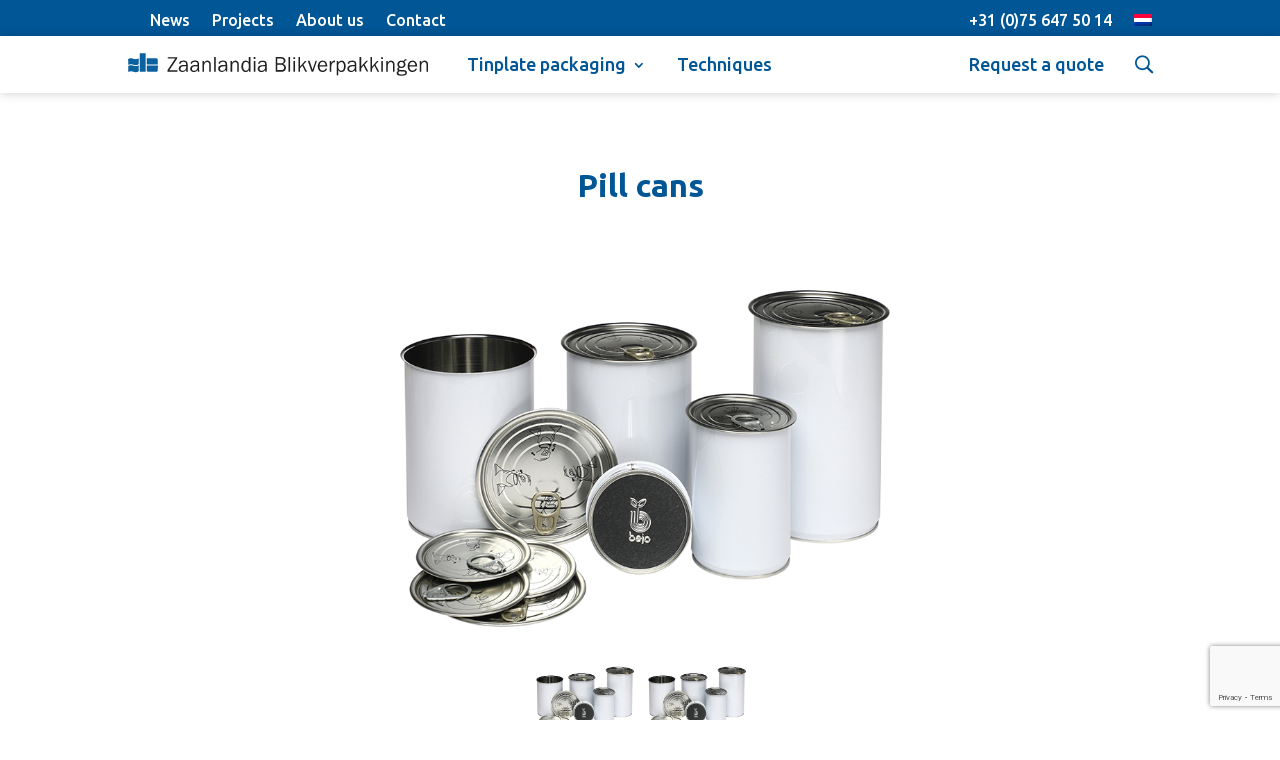

--- FILE ---
content_type: text/html; charset=UTF-8
request_url: https://www.zaanlandia.com/en/blikken/pill-cans/
body_size: 31707
content:
<!DOCTYPE html>
<html lang="en-US" prefix="og: https://ogp.me/ns#">
<head>
	<meta charset="UTF-8" />
<meta http-equiv="X-UA-Compatible" content="IE=edge">
	<link rel="pingback" href="https://www.zaanlandia.com/xmlrpc.php" />

	<script type="text/javascript">
		document.documentElement.className = 'js';
	</script>
	
	<link rel="alternate" hreflang="nl" href="https://www.zaanlandia.com/blikken/pillen-blikken/" />
<link rel="alternate" hreflang="en" href="https://www.zaanlandia.com/en/blikken/pill-cans/" />
<link rel="alternate" hreflang="x-default" href="https://www.zaanlandia.com/blikken/pillen-blikken/" />
<meta http-equiv="x-dns-prefetch-control" content="on">
<link href="https://app.ecwid.com" rel="preconnect" crossorigin />
<link href="https://ecomm.events" rel="preconnect" crossorigin />
<link href="https://d1q3axnfhmyveb.cloudfront.net" rel="preconnect" crossorigin />
<link href="https://dqzrr9k4bjpzk.cloudfront.net" rel="preconnect" crossorigin />
<link href="https://d1oxsl77a1kjht.cloudfront.net" rel="preconnect" crossorigin>
<link rel="prefetch" href="https://app.ecwid.com/script.js?116245264&data_platform=wporg&lang=en" as="script"/>
<link rel="prerender" href="https://www.zaanlandia.com/store/"/>

<!-- Search Engine Optimization by Rank Math - https://rankmath.com/ -->
<title>Pill cans - Zaanlandia Blikverpakkingen</title>
<link crossorigin data-rocket-preconnect href="https://www.gstatic.com" rel="preconnect">
<link crossorigin data-rocket-preconnect href="https://www.googletagmanager.com" rel="preconnect">
<link crossorigin data-rocket-preconnect href="https://app.ecwid.com" rel="preconnect">
<link crossorigin data-rocket-preconnect href="https://static.addtoany.com" rel="preconnect">
<link crossorigin data-rocket-preconnect href="https://kit.fontawesome.com" rel="preconnect">
<link crossorigin data-rocket-preconnect href="https://eu2.snoobi.com" rel="preconnect">
<link crossorigin data-rocket-preconnect href="https://fonts.googleapis.com" rel="preconnect">
<link crossorigin data-rocket-preconnect href="https://static.hotjar.com" rel="preconnect">
<link crossorigin data-rocket-preconnect href="https://mailon.nl" rel="preconnect">
<link crossorigin data-rocket-preconnect href="https://www.google.com" rel="preconnect">
<link data-rocket-preload as="style" href="https://fonts.googleapis.com/css2?family=Ubuntu:wght@300;400;500;700&#038;display=swap" rel="preload">
<link crossorigin data-rocket-preload as="font" href="https://www.zaanlandia.com/wp-content/themes/AACapacity/fonts/3685c17a-6524-4d4e-a64f-31f7a6f80a7f.ttf" rel="preload">
<link crossorigin data-rocket-preload as="font" href="https://www.zaanlandia.com/wp-content/themes/Divi/core/admin/fonts/modules/all/modules.woff" rel="preload">
<link href="https://fonts.googleapis.com/css2?family=Ubuntu:wght@300;400;500;700&#038;display=swap" media="print" onload="this.media=&#039;all&#039;" rel="stylesheet">
<noscript><link rel="stylesheet" href="https://fonts.googleapis.com/css2?family=Ubuntu:wght@300;400;500;700&#038;display=swap"></noscript><link rel="preload" data-rocket-preload as="image" href="https://www.zaanlandia.com/wp-content/uploads/2021/11/FK-016-LR-1.jpg" imagesrcset="https://www.zaanlandia.com/wp-content/uploads/2021/11/FK-016-LR-1.jpg 807w, https://www.zaanlandia.com/wp-content/uploads/2021/11/FK-016-LR-1-480x360.jpg 480w" imagesizes="" fetchpriority="high">
<meta name="description" content="A selection of the possibilities of our seed tins and an example of a bottom with embossing."/>
<meta name="robots" content="index, follow, max-snippet:-1, max-video-preview:-1, max-image-preview:large"/>
<link rel="canonical" href="https://www.zaanlandia.com/en/blikken/pill-cans/" />
<meta property="og:locale" content="en_US" />
<meta property="og:type" content="article" />
<meta property="og:title" content="Pill cans - Zaanlandia Blikverpakkingen" />
<meta property="og:description" content="A selection of the possibilities of our seed tins and an example of a bottom with embossing." />
<meta property="og:url" content="https://www.zaanlandia.com/en/blikken/pill-cans/" />
<meta property="og:site_name" content="Zaanlandia Blikverpakkingen" />
<meta property="og:image" content="https://www.zaanlandia.com/wp-content/uploads/2021/11/FK-016-LR-1.jpg" />
<meta property="og:image:secure_url" content="https://www.zaanlandia.com/wp-content/uploads/2021/11/FK-016-LR-1.jpg" />
<meta property="og:image:width" content="807" />
<meta property="og:image:height" content="605" />
<meta property="og:image:alt" content="Pill cans" />
<meta property="og:image:type" content="image/jpeg" />
<meta name="twitter:card" content="summary_large_image" />
<meta name="twitter:title" content="Pill cans - Zaanlandia Blikverpakkingen" />
<meta name="twitter:description" content="A selection of the possibilities of our seed tins and an example of a bottom with embossing." />
<meta name="twitter:image" content="https://www.zaanlandia.com/wp-content/uploads/2021/11/FK-016-LR-1.jpg" />
<script type="application/ld+json" class="rank-math-schema">{"@context":"https://schema.org","@graph":[{"@type":"BreadcrumbList","@id":"https://www.zaanlandia.com/en/blikken/pill-cans/#breadcrumb","itemListElement":[{"@type":"ListItem","position":"1","item":{"@id":"https://www.zaanlandia.com","name":"Home"}},{"@type":"ListItem","position":"2","item":{"@id":"https://www.zaanlandia.com/en/blikken/","name":"Blikken"}},{"@type":"ListItem","position":"3","item":{"@id":"https://www.zaanlandia.com/en/blikken/pill-cans/","name":"Pill cans"}}]}]}</script>
<!-- /Rank Math WordPress SEO plugin -->

<link rel='dns-prefetch' href='//static.addtoany.com' />
<link rel='dns-prefetch' href='//kit.fontawesome.com' />
<link rel='dns-prefetch' href='//www.google.com' />
<link href='https://fonts.gstatic.com' crossorigin rel='preconnect' />
<link rel="alternate" type="application/rss+xml" title="Zaanlandia Blikverpakkingen &raquo; Feed" href="https://www.zaanlandia.com/en/feed/" />
<link rel="alternate" type="application/rss+xml" title="Zaanlandia Blikverpakkingen &raquo; Comments Feed" href="https://www.zaanlandia.com/en/comments/feed/" />
<link rel="alternate" type="application/rss+xml" title="Zaanlandia Blikverpakkingen &raquo; Pill cans Comments Feed" href="https://www.zaanlandia.com/en/blikken/pill-cans/feed/" />
<meta content="AACapacity v.1.1" name="generator"/><link rel='stylesheet' id='divi-mobile-burger-styles-css' href='https://www.zaanlandia.com/wp-content/plugins/divi-mobile/styles/burger-menu-styles.min.css?ver=1.8.2' type='text/css' media='all' />
<link rel='stylesheet' id='divi-mobile-general-css' href='https://www.zaanlandia.com/wp-content/plugins/divi-mobile/styles/frontend-general.min.css?ver=1.8.2' type='text/css' media='all' />
<link rel='stylesheet' id='wp-block-library-css' href='https://www.zaanlandia.com/wp-includes/css/dist/block-library/style.min.css?ver=6.8.3' type='text/css' media='all' />
<style id='wp-block-library-theme-inline-css' type='text/css'>
.wp-block-audio :where(figcaption){color:#555;font-size:13px;text-align:center}.is-dark-theme .wp-block-audio :where(figcaption){color:#ffffffa6}.wp-block-audio{margin:0 0 1em}.wp-block-code{border:1px solid #ccc;border-radius:4px;font-family:Menlo,Consolas,monaco,monospace;padding:.8em 1em}.wp-block-embed :where(figcaption){color:#555;font-size:13px;text-align:center}.is-dark-theme .wp-block-embed :where(figcaption){color:#ffffffa6}.wp-block-embed{margin:0 0 1em}.blocks-gallery-caption{color:#555;font-size:13px;text-align:center}.is-dark-theme .blocks-gallery-caption{color:#ffffffa6}:root :where(.wp-block-image figcaption){color:#555;font-size:13px;text-align:center}.is-dark-theme :root :where(.wp-block-image figcaption){color:#ffffffa6}.wp-block-image{margin:0 0 1em}.wp-block-pullquote{border-bottom:4px solid;border-top:4px solid;color:currentColor;margin-bottom:1.75em}.wp-block-pullquote cite,.wp-block-pullquote footer,.wp-block-pullquote__citation{color:currentColor;font-size:.8125em;font-style:normal;text-transform:uppercase}.wp-block-quote{border-left:.25em solid;margin:0 0 1.75em;padding-left:1em}.wp-block-quote cite,.wp-block-quote footer{color:currentColor;font-size:.8125em;font-style:normal;position:relative}.wp-block-quote:where(.has-text-align-right){border-left:none;border-right:.25em solid;padding-left:0;padding-right:1em}.wp-block-quote:where(.has-text-align-center){border:none;padding-left:0}.wp-block-quote.is-large,.wp-block-quote.is-style-large,.wp-block-quote:where(.is-style-plain){border:none}.wp-block-search .wp-block-search__label{font-weight:700}.wp-block-search__button{border:1px solid #ccc;padding:.375em .625em}:where(.wp-block-group.has-background){padding:1.25em 2.375em}.wp-block-separator.has-css-opacity{opacity:.4}.wp-block-separator{border:none;border-bottom:2px solid;margin-left:auto;margin-right:auto}.wp-block-separator.has-alpha-channel-opacity{opacity:1}.wp-block-separator:not(.is-style-wide):not(.is-style-dots){width:100px}.wp-block-separator.has-background:not(.is-style-dots){border-bottom:none;height:1px}.wp-block-separator.has-background:not(.is-style-wide):not(.is-style-dots){height:2px}.wp-block-table{margin:0 0 1em}.wp-block-table td,.wp-block-table th{word-break:normal}.wp-block-table :where(figcaption){color:#555;font-size:13px;text-align:center}.is-dark-theme .wp-block-table :where(figcaption){color:#ffffffa6}.wp-block-video :where(figcaption){color:#555;font-size:13px;text-align:center}.is-dark-theme .wp-block-video :where(figcaption){color:#ffffffa6}.wp-block-video{margin:0 0 1em}:root :where(.wp-block-template-part.has-background){margin-bottom:0;margin-top:0;padding:1.25em 2.375em}
</style>
<link rel='stylesheet' id='wp-components-css' href='https://www.zaanlandia.com/wp-includes/css/dist/components/style.min.css?ver=6.8.3' type='text/css' media='all' />
<link rel='stylesheet' id='wp-preferences-css' href='https://www.zaanlandia.com/wp-includes/css/dist/preferences/style.min.css?ver=6.8.3' type='text/css' media='all' />
<link rel='stylesheet' id='wp-block-editor-css' href='https://www.zaanlandia.com/wp-includes/css/dist/block-editor/style.min.css?ver=6.8.3' type='text/css' media='all' />
<link data-minify="1" rel='stylesheet' id='popup-maker-block-library-style-css' href='https://www.zaanlandia.com/wp-content/cache/min/1/wp-content/plugins/popup-maker/dist/packages/block-library-style.css?ver=1767790842' type='text/css' media='all' />
<style id='font-awesome-svg-styles-default-inline-css' type='text/css'>
.svg-inline--fa {
  display: inline-block;
  height: 1em;
  overflow: visible;
  vertical-align: -.125em;
}
</style>
<link data-minify="1" rel='stylesheet' id='font-awesome-svg-styles-css' href='https://www.zaanlandia.com/wp-content/cache/min/1/wp-content/uploads/font-awesome/v5.15.4/css/svg-with-js.css?ver=1767790842' type='text/css' media='all' />
<style id='font-awesome-svg-styles-inline-css' type='text/css'>
   .wp-block-font-awesome-icon svg::before,
   .wp-rich-text-font-awesome-icon svg::before {content: unset;}
</style>
<style id='global-styles-inline-css' type='text/css'>
:root{--wp--preset--aspect-ratio--square: 1;--wp--preset--aspect-ratio--4-3: 4/3;--wp--preset--aspect-ratio--3-4: 3/4;--wp--preset--aspect-ratio--3-2: 3/2;--wp--preset--aspect-ratio--2-3: 2/3;--wp--preset--aspect-ratio--16-9: 16/9;--wp--preset--aspect-ratio--9-16: 9/16;--wp--preset--color--black: #000000;--wp--preset--color--cyan-bluish-gray: #abb8c3;--wp--preset--color--white: #ffffff;--wp--preset--color--pale-pink: #f78da7;--wp--preset--color--vivid-red: #cf2e2e;--wp--preset--color--luminous-vivid-orange: #ff6900;--wp--preset--color--luminous-vivid-amber: #fcb900;--wp--preset--color--light-green-cyan: #7bdcb5;--wp--preset--color--vivid-green-cyan: #00d084;--wp--preset--color--pale-cyan-blue: #8ed1fc;--wp--preset--color--vivid-cyan-blue: #0693e3;--wp--preset--color--vivid-purple: #9b51e0;--wp--preset--gradient--vivid-cyan-blue-to-vivid-purple: linear-gradient(135deg,rgba(6,147,227,1) 0%,rgb(155,81,224) 100%);--wp--preset--gradient--light-green-cyan-to-vivid-green-cyan: linear-gradient(135deg,rgb(122,220,180) 0%,rgb(0,208,130) 100%);--wp--preset--gradient--luminous-vivid-amber-to-luminous-vivid-orange: linear-gradient(135deg,rgba(252,185,0,1) 0%,rgba(255,105,0,1) 100%);--wp--preset--gradient--luminous-vivid-orange-to-vivid-red: linear-gradient(135deg,rgba(255,105,0,1) 0%,rgb(207,46,46) 100%);--wp--preset--gradient--very-light-gray-to-cyan-bluish-gray: linear-gradient(135deg,rgb(238,238,238) 0%,rgb(169,184,195) 100%);--wp--preset--gradient--cool-to-warm-spectrum: linear-gradient(135deg,rgb(74,234,220) 0%,rgb(151,120,209) 20%,rgb(207,42,186) 40%,rgb(238,44,130) 60%,rgb(251,105,98) 80%,rgb(254,248,76) 100%);--wp--preset--gradient--blush-light-purple: linear-gradient(135deg,rgb(255,206,236) 0%,rgb(152,150,240) 100%);--wp--preset--gradient--blush-bordeaux: linear-gradient(135deg,rgb(254,205,165) 0%,rgb(254,45,45) 50%,rgb(107,0,62) 100%);--wp--preset--gradient--luminous-dusk: linear-gradient(135deg,rgb(255,203,112) 0%,rgb(199,81,192) 50%,rgb(65,88,208) 100%);--wp--preset--gradient--pale-ocean: linear-gradient(135deg,rgb(255,245,203) 0%,rgb(182,227,212) 50%,rgb(51,167,181) 100%);--wp--preset--gradient--electric-grass: linear-gradient(135deg,rgb(202,248,128) 0%,rgb(113,206,126) 100%);--wp--preset--gradient--midnight: linear-gradient(135deg,rgb(2,3,129) 0%,rgb(40,116,252) 100%);--wp--preset--font-size--small: 13px;--wp--preset--font-size--medium: 20px;--wp--preset--font-size--large: 36px;--wp--preset--font-size--x-large: 42px;--wp--preset--spacing--20: 0.44rem;--wp--preset--spacing--30: 0.67rem;--wp--preset--spacing--40: 1rem;--wp--preset--spacing--50: 1.5rem;--wp--preset--spacing--60: 2.25rem;--wp--preset--spacing--70: 3.38rem;--wp--preset--spacing--80: 5.06rem;--wp--preset--shadow--natural: 6px 6px 9px rgba(0, 0, 0, 0.2);--wp--preset--shadow--deep: 12px 12px 50px rgba(0, 0, 0, 0.4);--wp--preset--shadow--sharp: 6px 6px 0px rgba(0, 0, 0, 0.2);--wp--preset--shadow--outlined: 6px 6px 0px -3px rgba(255, 255, 255, 1), 6px 6px rgba(0, 0, 0, 1);--wp--preset--shadow--crisp: 6px 6px 0px rgba(0, 0, 0, 1);}:root { --wp--style--global--content-size: 823px;--wp--style--global--wide-size: 1080px; }:where(body) { margin: 0; }.wp-site-blocks > .alignleft { float: left; margin-right: 2em; }.wp-site-blocks > .alignright { float: right; margin-left: 2em; }.wp-site-blocks > .aligncenter { justify-content: center; margin-left: auto; margin-right: auto; }:where(.is-layout-flex){gap: 0.5em;}:where(.is-layout-grid){gap: 0.5em;}.is-layout-flow > .alignleft{float: left;margin-inline-start: 0;margin-inline-end: 2em;}.is-layout-flow > .alignright{float: right;margin-inline-start: 2em;margin-inline-end: 0;}.is-layout-flow > .aligncenter{margin-left: auto !important;margin-right: auto !important;}.is-layout-constrained > .alignleft{float: left;margin-inline-start: 0;margin-inline-end: 2em;}.is-layout-constrained > .alignright{float: right;margin-inline-start: 2em;margin-inline-end: 0;}.is-layout-constrained > .aligncenter{margin-left: auto !important;margin-right: auto !important;}.is-layout-constrained > :where(:not(.alignleft):not(.alignright):not(.alignfull)){max-width: var(--wp--style--global--content-size);margin-left: auto !important;margin-right: auto !important;}.is-layout-constrained > .alignwide{max-width: var(--wp--style--global--wide-size);}body .is-layout-flex{display: flex;}.is-layout-flex{flex-wrap: wrap;align-items: center;}.is-layout-flex > :is(*, div){margin: 0;}body .is-layout-grid{display: grid;}.is-layout-grid > :is(*, div){margin: 0;}body{padding-top: 0px;padding-right: 0px;padding-bottom: 0px;padding-left: 0px;}:root :where(.wp-element-button, .wp-block-button__link){background-color: #32373c;border-width: 0;color: #fff;font-family: inherit;font-size: inherit;line-height: inherit;padding: calc(0.667em + 2px) calc(1.333em + 2px);text-decoration: none;}.has-black-color{color: var(--wp--preset--color--black) !important;}.has-cyan-bluish-gray-color{color: var(--wp--preset--color--cyan-bluish-gray) !important;}.has-white-color{color: var(--wp--preset--color--white) !important;}.has-pale-pink-color{color: var(--wp--preset--color--pale-pink) !important;}.has-vivid-red-color{color: var(--wp--preset--color--vivid-red) !important;}.has-luminous-vivid-orange-color{color: var(--wp--preset--color--luminous-vivid-orange) !important;}.has-luminous-vivid-amber-color{color: var(--wp--preset--color--luminous-vivid-amber) !important;}.has-light-green-cyan-color{color: var(--wp--preset--color--light-green-cyan) !important;}.has-vivid-green-cyan-color{color: var(--wp--preset--color--vivid-green-cyan) !important;}.has-pale-cyan-blue-color{color: var(--wp--preset--color--pale-cyan-blue) !important;}.has-vivid-cyan-blue-color{color: var(--wp--preset--color--vivid-cyan-blue) !important;}.has-vivid-purple-color{color: var(--wp--preset--color--vivid-purple) !important;}.has-black-background-color{background-color: var(--wp--preset--color--black) !important;}.has-cyan-bluish-gray-background-color{background-color: var(--wp--preset--color--cyan-bluish-gray) !important;}.has-white-background-color{background-color: var(--wp--preset--color--white) !important;}.has-pale-pink-background-color{background-color: var(--wp--preset--color--pale-pink) !important;}.has-vivid-red-background-color{background-color: var(--wp--preset--color--vivid-red) !important;}.has-luminous-vivid-orange-background-color{background-color: var(--wp--preset--color--luminous-vivid-orange) !important;}.has-luminous-vivid-amber-background-color{background-color: var(--wp--preset--color--luminous-vivid-amber) !important;}.has-light-green-cyan-background-color{background-color: var(--wp--preset--color--light-green-cyan) !important;}.has-vivid-green-cyan-background-color{background-color: var(--wp--preset--color--vivid-green-cyan) !important;}.has-pale-cyan-blue-background-color{background-color: var(--wp--preset--color--pale-cyan-blue) !important;}.has-vivid-cyan-blue-background-color{background-color: var(--wp--preset--color--vivid-cyan-blue) !important;}.has-vivid-purple-background-color{background-color: var(--wp--preset--color--vivid-purple) !important;}.has-black-border-color{border-color: var(--wp--preset--color--black) !important;}.has-cyan-bluish-gray-border-color{border-color: var(--wp--preset--color--cyan-bluish-gray) !important;}.has-white-border-color{border-color: var(--wp--preset--color--white) !important;}.has-pale-pink-border-color{border-color: var(--wp--preset--color--pale-pink) !important;}.has-vivid-red-border-color{border-color: var(--wp--preset--color--vivid-red) !important;}.has-luminous-vivid-orange-border-color{border-color: var(--wp--preset--color--luminous-vivid-orange) !important;}.has-luminous-vivid-amber-border-color{border-color: var(--wp--preset--color--luminous-vivid-amber) !important;}.has-light-green-cyan-border-color{border-color: var(--wp--preset--color--light-green-cyan) !important;}.has-vivid-green-cyan-border-color{border-color: var(--wp--preset--color--vivid-green-cyan) !important;}.has-pale-cyan-blue-border-color{border-color: var(--wp--preset--color--pale-cyan-blue) !important;}.has-vivid-cyan-blue-border-color{border-color: var(--wp--preset--color--vivid-cyan-blue) !important;}.has-vivid-purple-border-color{border-color: var(--wp--preset--color--vivid-purple) !important;}.has-vivid-cyan-blue-to-vivid-purple-gradient-background{background: var(--wp--preset--gradient--vivid-cyan-blue-to-vivid-purple) !important;}.has-light-green-cyan-to-vivid-green-cyan-gradient-background{background: var(--wp--preset--gradient--light-green-cyan-to-vivid-green-cyan) !important;}.has-luminous-vivid-amber-to-luminous-vivid-orange-gradient-background{background: var(--wp--preset--gradient--luminous-vivid-amber-to-luminous-vivid-orange) !important;}.has-luminous-vivid-orange-to-vivid-red-gradient-background{background: var(--wp--preset--gradient--luminous-vivid-orange-to-vivid-red) !important;}.has-very-light-gray-to-cyan-bluish-gray-gradient-background{background: var(--wp--preset--gradient--very-light-gray-to-cyan-bluish-gray) !important;}.has-cool-to-warm-spectrum-gradient-background{background: var(--wp--preset--gradient--cool-to-warm-spectrum) !important;}.has-blush-light-purple-gradient-background{background: var(--wp--preset--gradient--blush-light-purple) !important;}.has-blush-bordeaux-gradient-background{background: var(--wp--preset--gradient--blush-bordeaux) !important;}.has-luminous-dusk-gradient-background{background: var(--wp--preset--gradient--luminous-dusk) !important;}.has-pale-ocean-gradient-background{background: var(--wp--preset--gradient--pale-ocean) !important;}.has-electric-grass-gradient-background{background: var(--wp--preset--gradient--electric-grass) !important;}.has-midnight-gradient-background{background: var(--wp--preset--gradient--midnight) !important;}.has-small-font-size{font-size: var(--wp--preset--font-size--small) !important;}.has-medium-font-size{font-size: var(--wp--preset--font-size--medium) !important;}.has-large-font-size{font-size: var(--wp--preset--font-size--large) !important;}.has-x-large-font-size{font-size: var(--wp--preset--font-size--x-large) !important;}
:where(.wp-block-post-template.is-layout-flex){gap: 1.25em;}:where(.wp-block-post-template.is-layout-grid){gap: 1.25em;}
:where(.wp-block-columns.is-layout-flex){gap: 2em;}:where(.wp-block-columns.is-layout-grid){gap: 2em;}
:root :where(.wp-block-pullquote){font-size: 1.5em;line-height: 1.6;}
</style>
<link rel='stylesheet' id='divi-mobile-offcanvas-slide-in-css' href='https://www.zaanlandia.com/wp-content/plugins/divi-mobile/styles/off-canvas/menu_sideslide.min.css?ver=1.8.2' type='text/css' media='all' />
<link rel='stylesheet' id='divi-mobile-stop-stacking-css' href='https://www.zaanlandia.com/wp-content/plugins/divi-mobile/css/divi-mobile-stop-stacking.min.css?ver=6.8.3' type='text/css' media='all' />
<link data-minify="1" rel='stylesheet' id='ecwid-css-css' href='https://www.zaanlandia.com/wp-content/cache/min/1/wp-content/plugins/ecwid-shopping-cart/css/frontend.css?ver=1767790842' type='text/css' media='all' />
<link rel='stylesheet' id='wpml-menu-item-0-css' href='https://www.zaanlandia.com/wp-content/plugins/sitepress-multilingual-cms/templates/language-switchers/menu-item/style.min.css?ver=1' type='text/css' media='all' />
<link rel='stylesheet' id='divi-machine-styles-css' href='https://www.zaanlandia.com/wp-content/cache/background-css/1/www.zaanlandia.com/wp-content/plugins/divi-machine/styles/style.min.css?ver=6.1.7.5&wpr_t=1767818963' type='text/css' media='all' />
<link rel='stylesheet' id='divi-mega-menu-styles-css' href='https://www.zaanlandia.com/wp-content/cache/background-css/1/www.zaanlandia.com/wp-content/plugins/divi-mega-menu/styles/style.min.css?ver=3.5.2&wpr_t=1767818963' type='text/css' media='all' />
<link rel='stylesheet' id='divi-mobile-styles-css' href='https://www.zaanlandia.com/wp-content/plugins/divi-mobile/styles/style.min.css?ver=1.0.0' type='text/css' media='all' />
<link rel='stylesheet' id='divi-ajax-filter-styles-css' href='https://www.zaanlandia.com/wp-content/cache/background-css/1/www.zaanlandia.com/wp-content/plugins/divi-machine/includes/modules/divi-ajax-filter/styles/style.min.css?ver=3.1.7.3&wpr_t=1767818963' type='text/css' media='all' />
<link rel='stylesheet' id='addtoany-css' href='https://www.zaanlandia.com/wp-content/plugins/add-to-any/addtoany.min.css?ver=1.16' type='text/css' media='all' />
<link rel='stylesheet' id='dmach-carousel-css-css' href='https://www.zaanlandia.com/wp-content/plugins/divi-machine/css/carousel.min.css?ver=6.1.7.5' type='text/css' media='all' />
<link data-minify="1" rel='stylesheet' id='divi-style-parent-css' href='https://www.zaanlandia.com/wp-content/cache/background-css/1/www.zaanlandia.com/wp-content/cache/min/1/wp-content/themes/Divi/style-static.min.css?ver=1767790842&wpr_t=1767818963' type='text/css' media='all' />
<link rel='stylesheet' id='divi-mega-menu-custom-css-css' href='https://www.zaanlandia.com/wp-content/plugins/divi-mega-menu/styles/divi-mega-menu-custom.min.css?ver=3.5.2' type='text/css' media='all' />
<style id='divi-mega-menu-custom-css-inline-css' type='text/css'>
#mega_menu_en.de-mega-menu {width: 100vw !important;max-width: 100vw !important;left: 0 !important;right: 0 !important;}#mega_menu_en.de-mega-menu {-webkit-animation-name: slideDown;-moz-animation-name: slideDown;-ms-animation-name: slideDown;-o-animation-name: slideDown;animation-name: slideDown;max-width: 1080px;margin-top: 0px;margin-left: 0px;}#mega_menu_en.de-mega-menu .dmm-dropdown-ul li .sub-menu {width: 1080px;right: -1080px;}.rtl#mega_menu_en.de-mega-menu .dmm-dropdown-ul li .sub-menu {right: auto !important;}.et_pb_fullwidth_menu--with-logo .et_pb_menu__menu>nav>ul>li.mega_menu_en>a, .et_pb_menu--with-logo .et_pb_menu__menu>nav>ul>li.mega_menu_en>a,.mega_menu_en a{padding-right: 20px;}@media all and (max-width: 980px) {#mega_menu_en.de-mega-menu {margin-top: 0px;}.mm-overlay.active {opacity: 0 !important;}#mega_menu_en.de-mega-menu {animation-duration: 0.7s;margin-left: 0px !important;}}
.remove-before:before {display: none !important;}.mm-overlay {opacity: 0;position: fixed;width: 100vw;height: 100vh;top: 0;background-color: rgba(0,0,0,0.65);z-index: -1;left: 0;}.de-mega-menu {width: 80%;max-width: 1080px;margin: 0 auto;z-index: 99999999999;display: none;top: 93px;-webkit-animation-timing-function: ease-in-out;-moz-animation-timing-function: ease-in-out;-ms-animation-timing-function: ease-in-out;-o-animation-timing-function: ease-in-out;animation-timing-function: ease-in-out;position: absolute;}.de-mega-menu.fixed {top: 53px;}@media all and (max-width: 980px) {.de-mega-menu .et_pb_column .dmm-dropdown-ul .menu-item-has-children>a:after {display: block !important;}#page-container #et-main-area .de-mega-menu .dmm-dropdown-ul li .sub-menu,#page-container #et-main-area .de-mega-menu .dmm-dropdown-ul li .sub-menu .menu-item-has-children {width: 100% !important;max-width: 100% !important;left: 0 !important;right: auto !important;top: 54px;}#page-container #et-main-area .de-mega-menu .dmm-dropdown-ul li .sub-menu .menu-item-has-children {top: 0 !important}.dmm-dropdown-ul li.active>.sub-menu {opacity: 1 !important;visibility: visible !important;display: block !important;}.close-icon {display: none;}.de-mega-menu {margin-top:0px; padding-top:0px;}.de-mega-menu .et_pb_section, .de-mega-menu .et_pb_row {width: 100%; max-width: 100%;}}@media all and (min-width: 981px) {#top-menu .dmm-dropdown-ul li:hover>.sub-menu,.dmm-dropdown-ul li:hover>.sub-menu {opacity: 1 !important;visibility: visible !important;display: block !important;}.dmm-dropdown-ul li:hover>.sub-menu li.dmm-overlay:hover>.sub-menu {opacity: 0;visibility: hidden}}header .menu-item.mega-menu .sub-menu, header .et_pb_menu .et_mobile_menu li.menu-item.mega-menu ul.sub-menu{display: none !important;} 
</style>
<link data-minify="1" rel='stylesheet' id='divi-style-pum-css' href='https://www.zaanlandia.com/wp-content/cache/min/1/wp-content/themes/AACapacity/style.css?ver=1767790842' type='text/css' media='all' />
<script type="text/javascript" src="https://www.zaanlandia.com/wp-includes/js/jquery/jquery.min.js?ver=3.7.1" id="jquery-core-js"></script>
<script type="text/javascript" src="https://www.zaanlandia.com/wp-includes/js/jquery/jquery-migrate.min.js?ver=3.4.1" id="jquery-migrate-js"></script>
<script type="text/javascript" id="wpml-cookie-js-extra">
/* <![CDATA[ */
var wpml_cookies = {"wp-wpml_current_language":{"value":"en","expires":1,"path":"\/"}};
var wpml_cookies = {"wp-wpml_current_language":{"value":"en","expires":1,"path":"\/"}};
/* ]]> */
</script>
<script data-minify="1" type="text/javascript" src="https://www.zaanlandia.com/wp-content/cache/min/1/wp-content/plugins/sitepress-multilingual-cms/res/js/cookies/language-cookie.js?ver=1767790842" id="wpml-cookie-js" defer="defer" data-wp-strategy="defer"></script>
<script type="text/javascript" id="addtoany-core-js-before">
/* <![CDATA[ */
window.a2a_config=window.a2a_config||{};a2a_config.callbacks=[];a2a_config.overlays=[];a2a_config.templates={};
a2a_config.icon_color="transparent,#e63901";
/* ]]> */
</script>
<script type="text/javascript" defer src="https://static.addtoany.com/menu/page.js" id="addtoany-core-js"></script>
<script type="text/javascript" defer src="https://www.zaanlandia.com/wp-content/plugins/add-to-any/addtoany.min.js?ver=1.1" id="addtoany-jquery-js"></script>
<script type="text/javascript" src="https://www.zaanlandia.com/wp-content/plugins/divi-machine/includes/modules/divi-ajax-filter/js/masonry.min.js?ver=6.1.7.5" id="divi-filter-masonry-js-js"></script>
<script defer crossorigin="anonymous" type="text/javascript" src="https://kit.fontawesome.com/b4564b888e.js" id="font-awesome-official-js"></script>
<script type="text/javascript" id="divi-filter-loadmore-js-js-extra">
/* <![CDATA[ */
var loadmore_ajax_object = {"ajax_url":"https:\/\/www.zaanlandia.com\/wp-admin\/admin-ajax.php","security":"731fe6c44f"};
/* ]]> */
</script>
<script type="text/javascript" src="https://www.zaanlandia.com/wp-content/plugins/divi-machine/includes/modules/divi-ajax-filter/includes/modules/MachineLoop/../../../js/divi-filter-loadmore.min.js?ver=3.1.7.3" id="divi-filter-loadmore-js-js"></script>
<link rel="https://api.w.org/" href="https://www.zaanlandia.com/en/wp-json/" /><link rel="EditURI" type="application/rsd+xml" title="RSD" href="https://www.zaanlandia.com/xmlrpc.php?rsd" />
<meta name="generator" content="WordPress 6.8.3" />
<link rel='shortlink' href='https://www.zaanlandia.com/en/?p=4244' />
<link rel="alternate" title="oEmbed (JSON)" type="application/json+oembed" href="https://www.zaanlandia.com/en/wp-json/oembed/1.0/embed?url=https%3A%2F%2Fwww.zaanlandia.com%2Fen%2Fblikken%2Fpill-cans%2F" />
<link rel="alternate" title="oEmbed (XML)" type="text/xml+oembed" href="https://www.zaanlandia.com/en/wp-json/oembed/1.0/embed?url=https%3A%2F%2Fwww.zaanlandia.com%2Fen%2Fblikken%2Fpill-cans%2F&#038;format=xml" />
<meta name="generator" content="WPML ver:4.8.4 stt:37,1;" />
<script>
jQuery(document).ready(function(i){const c=window.navigator.userAgent;function t(c){i(".et_pb_de_mach_archive_loop").each(function(t,s){var e,n,o,d=i(this).find(".dmach-grid-item"),h=(e=i(".dmach-grid-sizes"),n=c,o=void 0,i(e.attr("class").split(" ")).each(function(){this.indexOf(n)>-1&&(o=this)}),o).replace(c,""),a=1,r=1;i(d).each(function(i,c){a++});var l=Math.ceil(a/h),m=l*h;i(d).each(function(c,t){var s=(r-1)%h+1,e=Math.ceil(r*l/m);i(this).closest(".grid-posts").find(".dmach-grid-item:nth-child("+r+")").css("-ms-grid-row",""+e),i(this).closest(".grid-posts").find(".dmach-grid-item:nth-child("+r+")").css("-ms-grid-column",""+s),r++})})}/MSIE|Trident/.test(c)&&i(window).on("resize",function(){i(window).width()>=981?(col_size="col-desk-",t(col_size)):(col_size="col-mob-",t(col_size))})});
</script>

<style>
.col-desk-1>:not(.no-results-layout){display:-ms-grid;-ms-grid-columns:1fr}.col-desk-2>:not(.no-results-layout){display:-ms-grid;-ms-grid-columns:1fr 1fr}.col-desk-3>:not(.no-results-layout){display:-ms-grid;-ms-grid-columns:1fr 1fr 1fr}.col-desk-4>:not(.no-results-layout){display:-ms-grid;-ms-grid-columns:1fr 1fr 1fr 1fr}.col-desk-5>:not(.no-results-layout){display:-ms-grid;-ms-grid-columns:1fr 1fr 1fr 1fr 1fr}.col-desk-6>:not(.no-results-layout){display:-ms-grid;-ms-grid-columns:1fr 1fr 1fr 1fr 1fr 1fr}@media(max-width:980px){body .col-mob-1>:not(.no-results-layout){display:-ms-grid;-ms-grid-columns:1fr}body .col-mob-2>:not(.no-results-layout){display:-ms-grid;-ms-grid-columns:1fr 1fr}}@media screen and (-ms-high-contrast:active),(-ms-high-contrast:none){.et_pb_gutters4 .dmach-grid-sizes>:not(.no-results-layout)>div{margin-left:8%!important;margin-right:8%!important}.et_pb_gutters3 .dmach-grid-sizes>:not(.no-results-layout)>div{margin-left:5.5%!important;margin-right:5.5%!important}.et_pb_gutters2 .dmach-grid-sizes>:not(.no-results-layout)>div{margin-left:3%!important;margin-right:3%!important}.et_pb_gutters1 .dmach-grid-sizes>:not(.no-results-layout)>div{margin-left:0!important;margin-right:0!important}}
</style>

<script data-cfasync="false" data-no-optimize="1" type="text/javascript">
window.ec = window.ec || Object()
window.ec.config = window.ec.config || Object();
window.ec.config.enable_canonical_urls = true;

</script>
        <!--noptimize-->
        <script data-cfasync="false" type="text/javascript">
            window.ec = window.ec || Object();
            window.ec.config = window.ec.config || Object();
            window.ec.config.store_main_page_url = 'https://www.zaanlandia.com/store/';
        </script>
        <!--/noptimize-->
        <script src=https://eu2.snoobi.com/?partner=ips defer></script><meta name="viewport" content="width=device-width, initial-scale=1.0, maximum-scale=1.0, user-scalable=0" /><style id="divi-mobile-burger-menu-inline-styles">.show-menu .hamburger-box .hamburger-inner::after {bottom: -1px!important;}.show-menu .hamburger--elastic .hamburger-box .hamburger-inner::after {bottom: -19px!important;}.show-menu .hamburger--squeeze .hamburger-box .hamburger-inner::after {bottom: 0px!important;}.show-menu .hamburger--arrow .hamburger-box .hamburger-inner::before {top: -7px!important;}.show-menu .hamburger--arrow .hamburger-box .hamburger-inner::after {bottom: -6px!important;}.show-menu .hamburger--arrowalt .hamburger-box .hamburger-inner::before {top: 4px!important;}.show-menu .hamburger--arrowalt .hamburger-box .hamburger-inner::after {bottom: 4px!important;}.show-menu .hamburger--arrowturn .hamburger-box .hamburger-inner::after {bottom: -6px!important;}.show-menu .hamburger--arrowturn .hamburger-box .hamburger-inner::before {top: -6px!important;}.show-menu .hamburger--emphatic .hamburger-box .hamburger-inner::before {top: -79px!important;}.show-menu .hamburger--collapse .hamburger-box .hamburger-inner::before {top: 0px!important;}.show-menu .hamburger--stand .hamburger-box .hamburger-inner::after {bottom: 0px!important;}.show-menu .hamburger--stand .hamburger-box .hamburger-inner::before {top: 0px!important;}.show-menu .hamburger--3dx .hamburger-box .hamburger-inner::after {bottom: -11px!important;}.show-menu .hamburger--3dy .hamburger-box .hamburger-inner::after {bottom: -10px!important;}.show-menu .hamburger--3dxy .hamburger-box .hamburger-inner::after {bottom: -11px!important;}.menu-text {line-height:1.5em;text-shadow:;}.hamburger-box {left: 16px;top: 1px;}.hamburger-inner, .hamburger-inner::before, .hamburger-inner::after {background-color:#ffffff;}.hamburger.is-active .hamburger-inner, .hamburger.is-active .hamburger-inner::before, .hamburger.is-active .hamburger-inner::after {background-color:#ffffff;}.hamburger-inner, .hamburger-inner::before, .hamburger-inner::after {width: 27px;height: 3px;border-radius: 4px;}.hamburger-inner::before {top: -8px!important;}.hamburger-inner::after {bottom: -8px!important;}.menu-wrap::before {background-color: #1d0d6f;}.hamburger {background-color:#1d0d6f;width:60px;height:60px;border-radius:60px;right: 0px;top: 0px;-webkit-box-shadow: 0px 6px 30px 0px rgba(0,0,0,0.2);-moz-box-shadow: 0px 6px 30px 0px rgba(0,0,0,0.2);box-shadow: 0px 6px 30px 0px rgba(0,0,0,0.2);}.dm_menu_button:hover {opacity: 0.6;}.menu-text {position: absolute;top: 20px;left: -25px;font-size: 14px;color: #1d0d6f;}</style><style id="divi-mobile-menu-inline-styles">#dm-menu li a, .et-db #et-boc .et-l #dm-menu.nav li a {line-height:1.5em;text-shadow:;}.scroll_section {justify-content :flex-start}#dm-menu.nav li {text-align: left;width: 100%;}#dm-menu.nav li .sub-menu > li {text-align: left !important;}#dm_nav .menu-wrap__inner .menu-item-has-children > a:after {transform: rotate(0deg);transition: all 300ms ease 0ms;}#dm_nav .menu-wrap__inner .menu-item-has-children.visible > a:after {transform: rotate(0deg);}.menu-wrap__inner {padding-top: 0px !important;}#dm_nav .menu-wrap__inner .sub-menu, .et-db #et-boc .et-l #dm-menu.nav li ul.sub-menu {padding-top: 0px !important;}.menu-wrap {background-color: #000000;right: 0;-webkit-transform: translate3d(300px,0,0);transform: translate3d(300px,0,0);max-width: 300px;}#dm_nav .menu-wrap__inner .sub-menu, .et-db #et-boc .et-l #dm-menu.nav li ul.sub-menu {right: 0;-webkit-transform: translate3d(300px,0,0);transform: translate3d(300px,0,0);}.menu-wrap nav a {display: block;color: #ffffff !important;font-size: 14px !important;padding-top: 14px !important;padding-bottom: 14px !important;}.menu-wrap nav a:hover,.menu-wrap nav a:focus {color: #efefef !important;}#dm_nav .nav li li {padding: 0;line-height: 1em;}</style><style id="divi-mobile-general-inline-styles">body .menu-wrap { height: 100vh;top: 0;}body .menu-wrap.menuclosed {width: 0 !important;}body.show-menu .menu-wrap {width: 100% !important;}body .menu-wrap, body .divi-mobile-menu .dm_menu_button {position: fixed;}#dm-menu a {display: block;}#dm-menu.nav li {max-width: calc(100% - 3em/2);}#dm_nav .menu-wrap__inner .menu-item-has-children > a { max-width: calc(100% - (3em/2 + 0px));} #dm_nav .menu-wrap__inner .menu-item-has-children > a:after,.clickthrough {color: #ffffff;font-size: 16px !important;right: 0px;}.clickthrough {position: absolute;width: 26px;height: 100%;z-index: 200;top: 0;cursor: pointer;}#dm_nav li ul.sub-menu,.et-db #et-boc .et-l #dm_nav .nav li ul {background-color: rgba(0,0,0,0.2);}#dm_nav li ul.sub-menu ul.sub-menu { background-color: rgba(0,0,0,0); } #dm_nav li ul.sub-menu a {line-height:1.5em;}#dm_nav li ul.sub-menu a {color: #ffffff !important;font-size: 14px !important;padding-top: 14px !important;padding-bottom: 14px !important;}#dm_nav li ul.sub-menu a:hover {color: #efefef !important;opacity: 1;}@media only screen and (max-width: 980px) {html, body {overflow-x: hidden !important}body.et-fb-root-ancestor {overflow-x: visible !important}#et-top-navigation{min-height: 80px;}#dm_nav .et_pb_fullwidth_menu .et_pb_menu__menu, #dm_nav .et_pb_menu .et_pb_menu__menu {display: block !important}#top-menu, .et-l--header .mobile_menu_bar, .et-l--header, #et-navigation, .dm-custom-header #main-header, #main-header .mobile_menu_bar {display: none !important;}.et-l--header.et-fb-root-ancestor {display: block !important;}.logo_container {min-height: 80px;}#et-top-navigation, .divi-mobile-menu {display: block !important;}body #et_mobile_nav_menu{display: none !important;}body.wp-admin{overflow-x:initial!important}}@media only screen and (min-width: 981px) {.divi-mobile-menu, #dm-header {display: none !important;}body #top-menu, body #main-header{display: block !important;}body #et_mobile_nav_menu{display: none !important;}}.slidein-minicart-active #dm-header {z-index: 999999999999999999999999;}.slidein-minicart-active #open-button {z-index: -1;}html, body.show-menu, .show-menu #page-container, .show-menu #et-main-area {overflow-y: visible !important;//height: 100% !important; } .dm-fixed-header .dm-search {top: 0px;}.dm-search {width: 38px;display: block;max-width: 200px;position: absolute;right: 60px;margin-top: 20px;z-index: 99999;}.dm-search form.et-search-form{padding-right: 30px;}.dm-search #et_search_icon:before {position: relative;top: 0 !important;color: #000000;font-size: 18px;}.dm-search .et-search-form input,.dm-search .et-search-form input::-webkit-input-placeholder {color: #000000;font-size: 18px;}.dm-search-icon-header .dm-search-box .close:before {color: #000000 !important;font-size: 22px !important;}.dm-search .et-search-form {background-color: transparent;}.dm-search .et-search-field {border: none;} .dm-search #et_search_icon {left: 0;position: absolute;z-index: 9999;display: block;} .inject_menu_remove #dm-menu .menu-item-has-children[class*="dm-"] .sub-menu > .menu-item {display: none;} }</style><style id="divi-mobile-menu-submenu-inline-styles">body #dm_nav .menu-wrap__inner .sub-menu,.et-db #et-boc .et-l #dm-menu.nav li ul.sub-menu {right: auto !important;-webkit-transform: translate3d(0px,0,0) !important;transform: translate3d(0px,0,0) !important;z-index: 1000;top: 0;left: 0;}#dm_nav .menu-wrap__inner .menu-item-has-children.visible > a:after {content: "\23" !important;color: #ffffff;margin-top: 0px;margin-left: 0px;font-size: 16px;}#dm_nav .menu-wrap__inner .menu-item-has-children > a { background-color: transparent; position: relative; }#dm_nav .menu-wrap__inner .menu-item-has-children > a:after { font-family: "ETmodules"; text-align: center; speak: none; font-weight: normal; font-variant: normal; text-transform: none; -webkit-font-smoothing: antialiased; position: absolute; }#dm_nav .menu-wrap__inner .menu-item-has-children > a:after { font-size: 16px; content: "\24"; }#dm_nav .menu-wrap__inner .menu-item-has-children.visible > a:after { content: "\4d"; }#dm_nav .menu-wrap__inner ul.sub-menu { display: none !important; visibility: hidden !important;transition: all 1.5s ease-in-out;}#dm_nav .menu-wrap__inner .visible > ul.sub-menu,.et-db #et-boc .et-l #dm_nav .nav li.visible > ul.sub-menu {display: block !important; visibility: visible !important;width: 100% !important;position: relative !important;opacity: 1 !important;}.open-icon {position: absolute;top: 0;right: 0;width: 40px;height: 47px;z-index: 20;}.open-icon:after {cursor: pointer;font-family: "ETmodules";text-align: center;speak: none;font-weight: normal;font-variant: normal;text-transform: none;-webkit-font-smoothing: antialiased;position: absolute;font-size: 23px;content: "\4c";top: 13px;right: 10px;color: #26c9b7;}</style><script>jQuery(document).on('gform_confirmation_loaded', function(event, formId){
    if (formId === 1) {
        window.location.href = "/offerte-bedankt/";
    }
    if (formId === 3) {
        window.location.href = "/contact-bedankt/";
    }
});</script><style id="divi-mobile-menu-side-slide-inline-css">@media screen and (max-width: 980) {html:not(.et-fb-preview--wireframe), html:not(.et-fb-preview--wireframe) body {  overflow-x: hidden !important;}}</style><meta name="google-site-verification" content="xm38DkG4G13K5xzCllcc5y7OSH-nv0q0iM1O-sU2NXk">
<link rel="preconnect" href="https://fonts.googleapis.com">
<link rel="preconnect" href="https://fonts.gstatic.com" crossorigin>

<script>
    jQuery(document).ready(function() {

        jQuery("#terug").attr('href', '#');

        jQuery("#terug").click(function(e) {
            // prevent default behavior
            e.preventDefault();
            // Go back 1 page
            window.history.back();
        });
    }); 
</script>
<!-- Google Tag Manager (noscript) -->
<script>(function (w, d, s, l, i) {
            w[l] = w[l] || [];
            w[l].push({
                'gtm.start': new Date().getTime(), event: 'gtm.js'
            });
            var f = d.getElementsByTagName(s)[0],
                j = d.createElement(s), dl = l != 'dataLayer' ? '&l=' + l : '';
            j.async = true;
            j.src =
                'https://www.googletagmanager.com/gtm.js?id=' + i + dl;
            f.parentNode.insertBefore(j, f);
        })(window, document, 'script', 'dataLayer', 'GTM-M9P5TXV');</script>
<!-- End Google Tag Manager (noscript) -->

<!-- Hotjar Tracking Code for https://www.zaanlandia.com/ -->
<script>
    (function(h,o,t,j,a,r){
        h.hj=h.hj||function(){(h.hj.q=h.hj.q||[]).push(arguments)};
        h._hjSettings={hjid:2977390,hjsv:6};
        a=o.getElementsByTagName('head')[0];
        r=o.createElement('script');r.async=1;
        r.src=t+h._hjSettings.hjid+j+h._hjSettings.hjsv;
        a.appendChild(r);
    })(window,document,'https://static.hotjar.com/c/hotjar-','.js?sv=');
</script>
<link rel="icon" href="https://www.zaanlandia.com/wp-content/uploads/2021/12/favicon_zaanlandia.png" sizes="32x32" />
<link rel="icon" href="https://www.zaanlandia.com/wp-content/uploads/2021/12/favicon_zaanlandia.png" sizes="192x192" />
<link rel="apple-touch-icon" href="https://www.zaanlandia.com/wp-content/uploads/2021/12/favicon_zaanlandia.png" />
<meta name="msapplication-TileImage" content="https://www.zaanlandia.com/wp-content/uploads/2021/12/favicon_zaanlandia.png" />
<style id="et-divi-customizer-global-cached-inline-styles">body,.et_pb_column_1_2 .et_quote_content blockquote cite,.et_pb_column_1_2 .et_link_content a.et_link_main_url,.et_pb_column_1_3 .et_quote_content blockquote cite,.et_pb_column_3_8 .et_quote_content blockquote cite,.et_pb_column_1_4 .et_quote_content blockquote cite,.et_pb_blog_grid .et_quote_content blockquote cite,.et_pb_column_1_3 .et_link_content a.et_link_main_url,.et_pb_column_3_8 .et_link_content a.et_link_main_url,.et_pb_column_1_4 .et_link_content a.et_link_main_url,.et_pb_blog_grid .et_link_content a.et_link_main_url,body .et_pb_bg_layout_light .et_pb_post p,body .et_pb_bg_layout_dark .et_pb_post p{font-size:14px}.et_pb_slide_content,.et_pb_best_value{font-size:15px}.container,.et_pb_row,.et_pb_slider .et_pb_container,.et_pb_fullwidth_section .et_pb_title_container,.et_pb_fullwidth_section .et_pb_title_featured_container,.et_pb_fullwidth_header:not(.et_pb_fullscreen) .et_pb_fullwidth_header_container{max-width:1020px}.et_boxed_layout #page-container,.et_boxed_layout.et_non_fixed_nav.et_transparent_nav #page-container #top-header,.et_boxed_layout.et_non_fixed_nav.et_transparent_nav #page-container #main-header,.et_fixed_nav.et_boxed_layout #page-container #top-header,.et_fixed_nav.et_boxed_layout #page-container #main-header,.et_boxed_layout #page-container .container,.et_boxed_layout #page-container .et_pb_row{max-width:1180px}a{color:#e63901}@media only screen and (min-width:1275px){.et_pb_row{padding:25px 0}.et_pb_section{padding:51px 0}.single.et_pb_pagebuilder_layout.et_full_width_page .et_post_meta_wrapper{padding-top:76px}.et_pb_fullwidth_section{padding:0}}.ec-size .ec-store .grid-product__title-inner{color:#015696!important;font-weight:600;font-family:'Ubuntu';font-size:16px!important}</style><noscript><style id="rocket-lazyload-nojs-css">.rll-youtube-player, [data-lazy-src]{display:none !important;}</style></noscript><style id="wpr-lazyload-bg-container"></style><style id="wpr-lazyload-bg-exclusion"></style>
<noscript>
<style id="wpr-lazyload-bg-nostyle">.et_fb_db_mach_post_slider::after,
.et_fb_de_mach_acf_item::after,
.et_fb_de_mach_acf_slider::after,
.et_fb_de_mach_archive_loop::after,
.et_fb_de_mach_carousel::after,
.et_fb_de_mach_cat_loop::after,
.et_fb_de_mach_filter_posts::after,
.et_fb_de_mach_orderby::after,
.et_fb_de_mach_post_meta::after,
.et_fb_de_mach_repeater::after,
.et_fb_de_mach_search_posts::after,
.et_fb_de_mach_thumbnail::after,
.et_fb_de_mach_title::after,
.et_fb_de_mach_view_button::after{--wpr-bg-afaa93cd-1deb-43c4-8c21-4102f40b0650: url('https://www.zaanlandia.com/wp-content/plugins/divi-machine/images/admin-area/modules/divi-engine-grey.svg');}.et_fb_de_mach_acf_item::before{--wpr-bg-2de9077b-76c2-44e5-8471-d6a59b0d2172: url('https://www.zaanlandia.com/wp-content/plugins/divi-machine/images/admin-area/modules/Acf-Item.svg');}.et_fb_de_mach_archive_loop::before{--wpr-bg-c7ae0bb8-e2c1-4edb-92d8-ae4e12381fdd: url('https://www.zaanlandia.com/wp-content/plugins/divi-machine/images/admin-area/modules/Archive-Loop.svg');}.et_fb_de_mach_carousel::before{--wpr-bg-e62f31a2-ca16-4d43-9af6-1b525489cb04: url('https://www.zaanlandia.com/wp-content/plugins/divi-machine/images/admin-area/modules/Post-Carousel.svg');}.et_fb_de_mach_cat_loop::before{--wpr-bg-44cdc3f7-8b4e-4717-af2f-efdce77b2e20: url('https://www.zaanlandia.com/wp-content/plugins/divi-machine/images/admin-area/modules/cat-loop.svg');}.et_fb_de_mach_filter_posts::before{--wpr-bg-65a4b9a1-ee79-4df9-8d0c-a62222487b76: url('https://www.zaanlandia.com/wp-content/plugins/divi-machine/images/admin-area/modules/Filter-Posts.svg');}.et_fb_de_mach_acf_slider::before{--wpr-bg-8257463d-2571-45d7-ba68-1e66bbadcc0f: url('https://www.zaanlandia.com/wp-content/plugins/divi-machine/images/admin-area/modules/Gallary-Slider.svg');}.et_fb_de_mach_orderby::before{--wpr-bg-71911ba7-8457-4ddf-8dcc-5d140d3ae47a: url('https://www.zaanlandia.com/wp-content/plugins/divi-machine/images/admin-area/modules/OrderBy.svg');}.et_fb_de_mach_post_meta::before{--wpr-bg-8622afb1-1d22-4d55-bba8-d54a711127e3: url('https://www.zaanlandia.com/wp-content/plugins/divi-machine/images/admin-area/modules/Post-Meta.svg');}.et_fb_db_mach_post_slider::before{--wpr-bg-b4413971-3eed-436c-9ae7-5c6d6ec05b79: url('https://www.zaanlandia.com/wp-content/plugins/divi-machine/images/admin-area/modules/Post-Slider.svg');}.et_fb_de_mach_title::before{--wpr-bg-8065eca4-2833-4e8e-9971-4806d635a47f: url('https://www.zaanlandia.com/wp-content/plugins/divi-machine/images/admin-area/modules/Title-Text.svg');}.et_fb_de_mach_repeater::before{--wpr-bg-ba611645-a311-4433-9eec-45a1885ec880: url('https://www.zaanlandia.com/wp-content/plugins/divi-machine/images/admin-area/modules/Repeater.svg');}.et_fb_de_mach_search_posts::before{--wpr-bg-4b526170-e06a-457d-8d7a-3c61ec1cf489: url('https://www.zaanlandia.com/wp-content/plugins/divi-machine/images/admin-area/modules/Search-Post.svg');}.et_fb_de_mach_thumbnail::before{--wpr-bg-cc4e8bd9-b041-41f5-b65f-49823b3b81cd: url('https://www.zaanlandia.com/wp-content/plugins/divi-machine/images/admin-area/modules/Thumbnail.svg');}.et_fb_de_mach_view_button::before{--wpr-bg-24ab7f1b-1310-4153-85b0-e18c737dcbf0: url('https://www.zaanlandia.com/wp-content/plugins/divi-machine/images/admin-area/modules/View-Post.svg');}.et_pb_layout-template-default .et_pb_dmm_dropdown::after{--wpr-bg-35ab52a0-ae87-44e9-b0c8-d58acd0edc1b: url('https://www.zaanlandia.com/wp-content/plugins/divi-mega-menu/images/admin-area/divi-engine-grey.svg');}.et_pb_layout-template-default .et_pb_dmm_dropdown::before{--wpr-bg-b0400c50-b07a-4d5b-9111-84b8a43b3b65: url('https://www.zaanlandia.com/wp-content/plugins/divi-mega-menu/images/admin-area/mega-dropdown.svg');}.et_fb_db_filter_loop:after,.et_fb_de_mach_filter_posts:after,.et_fb_df_thumbnail:after,.et_fb_df_title:after{--wpr-bg-9105e71e-c45d-45c2-9202-5dace1988679: url('https://www.zaanlandia.com/../../images/admin-area/modules/divi-engine-grey.svg');}.et_fb_db_filter_loop:after,.et_fb_de_mach_filter_posts:after,.et_fb_df_thumbnail:after,.et_fb_df_title:after{--wpr-bg-312087a2-8448-4188-a9ea-60ab24b2b51e: url('https://www.zaanlandia.com/../../images/admin-area/modules/divi-engine-grey.svg');}.et_fb_db_filter_loop:after,.et_fb_de_mach_filter_posts:after,.et_fb_df_thumbnail:after,.et_fb_df_title:after{--wpr-bg-63183d6f-58fc-4612-b1ad-7e09dc65fd3e: url('https://www.zaanlandia.com/media/divi-engine-grey.svg');}.et_fb_de_mach_filter_posts:before{--wpr-bg-3107eab3-32b8-49bf-9821-ad33711a5cdc: url('https://www.zaanlandia.com/../../images/admin-area/modules/Filter-Posts.svg');}.et_fb_de_mach_filter_posts:before{--wpr-bg-2c984692-208f-4af6-8fdd-a3b76f10f46d: url('https://www.zaanlandia.com/../../images/admin-area/modules/Filter-Posts.svg');}.et_fb_de_mach_filter_posts:before{--wpr-bg-aa9e8a72-f2ec-4c04-89b6-11c429e221bb: url('https://www.zaanlandia.com/media/Filter-Posts.svg');}.et_fb_db_filter_loop:before{--wpr-bg-39e8b8dc-5ac9-4080-8899-0a0449c377bf: url('https://www.zaanlandia.com/../../images/admin-area/modules/Archive-Loop.svg');}.et_fb_db_filter_loop:before{--wpr-bg-5301656c-973a-4658-920f-7c5880e65fa2: url('https://www.zaanlandia.com/../../images/admin-area/modules/Archive-Loop.svg');}.et_fb_db_filter_loop:before{--wpr-bg-744cea5b-d1d8-4a58-bf14-133f5c6e86b3: url('https://www.zaanlandia.com/media/Archive-Loop.svg');}.et_fb_df_title:before{--wpr-bg-163e77c3-7f99-4202-9ce6-691589c3346f: url('https://www.zaanlandia.com/../../images/admin-area/modules/Title-Text.svg');}.et_fb_df_title:before{--wpr-bg-40b7f11d-48cf-429d-bee1-75392be61fe6: url('https://www.zaanlandia.com/../../images/admin-area/modules/Title-Text.svg');}.et_fb_df_title:before{--wpr-bg-3bb66b28-8bf0-489f-98b0-4dae7e55f49d: url('https://www.zaanlandia.com/media/Title-Text.svg');}.et_fb_df_thumbnail:before{--wpr-bg-6fe0c8a1-1e0b-4ad2-bd7d-77508e68f7f3: url('https://www.zaanlandia.com/../../images/admin-area/modules/Thumbnail.svg');}.et_fb_df_thumbnail:before{--wpr-bg-5b1c5f15-ec15-42ad-9bb0-17d782861b1f: url('https://www.zaanlandia.com/../../images/admin-area/modules/Thumbnail.svg');}.et_fb_df_thumbnail:before{--wpr-bg-316cf32c-f0ab-4f63-af18-95170723ee3c: url('https://www.zaanlandia.com/media/Thumbnail.svg');}.et_pb_preload:before{--wpr-bg-d5544476-91da-45bf-8c0d-7a21e09723d4: url('https://www.zaanlandia.com/wp-content/themes/Divi/includes/builder/styles/images/preloader.gif');}.et_subscribe_loader{--wpr-bg-92999949-4050-4590-98a8-fb189d0659ca: url('https://www.zaanlandia.com/wp-content/themes/Divi/includes/builder/styles/images/subscribe-loader.gif');}</style>
</noscript>
<script type="application/javascript">const rocket_pairs = [{"selector":".et_fb_db_mach_post_slider,\r\n.et_fb_de_mach_acf_item,\r\n.et_fb_de_mach_acf_slider,\r\n.et_fb_de_mach_archive_loop,\r\n.et_fb_de_mach_carousel,\r\n.et_fb_de_mach_cat_loop,\r\n.et_fb_de_mach_filter_posts,\r\n.et_fb_de_mach_orderby,\r\n.et_fb_de_mach_post_meta,\r\n.et_fb_de_mach_repeater,\r\n.et_fb_de_mach_search_posts,\r\n.et_fb_de_mach_thumbnail,\r\n.et_fb_de_mach_title,\r\n.et_fb_de_mach_view_button","style":".et_fb_db_mach_post_slider::after,\r\n.et_fb_de_mach_acf_item::after,\r\n.et_fb_de_mach_acf_slider::after,\r\n.et_fb_de_mach_archive_loop::after,\r\n.et_fb_de_mach_carousel::after,\r\n.et_fb_de_mach_cat_loop::after,\r\n.et_fb_de_mach_filter_posts::after,\r\n.et_fb_de_mach_orderby::after,\r\n.et_fb_de_mach_post_meta::after,\r\n.et_fb_de_mach_repeater::after,\r\n.et_fb_de_mach_search_posts::after,\r\n.et_fb_de_mach_thumbnail::after,\r\n.et_fb_de_mach_title::after,\r\n.et_fb_de_mach_view_button::after{--wpr-bg-afaa93cd-1deb-43c4-8c21-4102f40b0650: url('https:\/\/www.zaanlandia.com\/wp-content\/plugins\/divi-machine\/images\/admin-area\/modules\/divi-engine-grey.svg');}","hash":"afaa93cd-1deb-43c4-8c21-4102f40b0650","url":"https:\/\/www.zaanlandia.com\/wp-content\/plugins\/divi-machine\/images\/admin-area\/modules\/divi-engine-grey.svg"},{"selector":".et_fb_de_mach_acf_item","style":".et_fb_de_mach_acf_item::before{--wpr-bg-2de9077b-76c2-44e5-8471-d6a59b0d2172: url('https:\/\/www.zaanlandia.com\/wp-content\/plugins\/divi-machine\/images\/admin-area\/modules\/Acf-Item.svg');}","hash":"2de9077b-76c2-44e5-8471-d6a59b0d2172","url":"https:\/\/www.zaanlandia.com\/wp-content\/plugins\/divi-machine\/images\/admin-area\/modules\/Acf-Item.svg"},{"selector":".et_fb_de_mach_archive_loop","style":".et_fb_de_mach_archive_loop::before{--wpr-bg-c7ae0bb8-e2c1-4edb-92d8-ae4e12381fdd: url('https:\/\/www.zaanlandia.com\/wp-content\/plugins\/divi-machine\/images\/admin-area\/modules\/Archive-Loop.svg');}","hash":"c7ae0bb8-e2c1-4edb-92d8-ae4e12381fdd","url":"https:\/\/www.zaanlandia.com\/wp-content\/plugins\/divi-machine\/images\/admin-area\/modules\/Archive-Loop.svg"},{"selector":".et_fb_de_mach_carousel","style":".et_fb_de_mach_carousel::before{--wpr-bg-e62f31a2-ca16-4d43-9af6-1b525489cb04: url('https:\/\/www.zaanlandia.com\/wp-content\/plugins\/divi-machine\/images\/admin-area\/modules\/Post-Carousel.svg');}","hash":"e62f31a2-ca16-4d43-9af6-1b525489cb04","url":"https:\/\/www.zaanlandia.com\/wp-content\/plugins\/divi-machine\/images\/admin-area\/modules\/Post-Carousel.svg"},{"selector":".et_fb_de_mach_cat_loop","style":".et_fb_de_mach_cat_loop::before{--wpr-bg-44cdc3f7-8b4e-4717-af2f-efdce77b2e20: url('https:\/\/www.zaanlandia.com\/wp-content\/plugins\/divi-machine\/images\/admin-area\/modules\/cat-loop.svg');}","hash":"44cdc3f7-8b4e-4717-af2f-efdce77b2e20","url":"https:\/\/www.zaanlandia.com\/wp-content\/plugins\/divi-machine\/images\/admin-area\/modules\/cat-loop.svg"},{"selector":".et_fb_de_mach_filter_posts","style":".et_fb_de_mach_filter_posts::before{--wpr-bg-65a4b9a1-ee79-4df9-8d0c-a62222487b76: url('https:\/\/www.zaanlandia.com\/wp-content\/plugins\/divi-machine\/images\/admin-area\/modules\/Filter-Posts.svg');}","hash":"65a4b9a1-ee79-4df9-8d0c-a62222487b76","url":"https:\/\/www.zaanlandia.com\/wp-content\/plugins\/divi-machine\/images\/admin-area\/modules\/Filter-Posts.svg"},{"selector":".et_fb_de_mach_acf_slider","style":".et_fb_de_mach_acf_slider::before{--wpr-bg-8257463d-2571-45d7-ba68-1e66bbadcc0f: url('https:\/\/www.zaanlandia.com\/wp-content\/plugins\/divi-machine\/images\/admin-area\/modules\/Gallary-Slider.svg');}","hash":"8257463d-2571-45d7-ba68-1e66bbadcc0f","url":"https:\/\/www.zaanlandia.com\/wp-content\/plugins\/divi-machine\/images\/admin-area\/modules\/Gallary-Slider.svg"},{"selector":".et_fb_de_mach_orderby","style":".et_fb_de_mach_orderby::before{--wpr-bg-71911ba7-8457-4ddf-8dcc-5d140d3ae47a: url('https:\/\/www.zaanlandia.com\/wp-content\/plugins\/divi-machine\/images\/admin-area\/modules\/OrderBy.svg');}","hash":"71911ba7-8457-4ddf-8dcc-5d140d3ae47a","url":"https:\/\/www.zaanlandia.com\/wp-content\/plugins\/divi-machine\/images\/admin-area\/modules\/OrderBy.svg"},{"selector":".et_fb_de_mach_post_meta","style":".et_fb_de_mach_post_meta::before{--wpr-bg-8622afb1-1d22-4d55-bba8-d54a711127e3: url('https:\/\/www.zaanlandia.com\/wp-content\/plugins\/divi-machine\/images\/admin-area\/modules\/Post-Meta.svg');}","hash":"8622afb1-1d22-4d55-bba8-d54a711127e3","url":"https:\/\/www.zaanlandia.com\/wp-content\/plugins\/divi-machine\/images\/admin-area\/modules\/Post-Meta.svg"},{"selector":".et_fb_db_mach_post_slider","style":".et_fb_db_mach_post_slider::before{--wpr-bg-b4413971-3eed-436c-9ae7-5c6d6ec05b79: url('https:\/\/www.zaanlandia.com\/wp-content\/plugins\/divi-machine\/images\/admin-area\/modules\/Post-Slider.svg');}","hash":"b4413971-3eed-436c-9ae7-5c6d6ec05b79","url":"https:\/\/www.zaanlandia.com\/wp-content\/plugins\/divi-machine\/images\/admin-area\/modules\/Post-Slider.svg"},{"selector":".et_fb_de_mach_title","style":".et_fb_de_mach_title::before{--wpr-bg-8065eca4-2833-4e8e-9971-4806d635a47f: url('https:\/\/www.zaanlandia.com\/wp-content\/plugins\/divi-machine\/images\/admin-area\/modules\/Title-Text.svg');}","hash":"8065eca4-2833-4e8e-9971-4806d635a47f","url":"https:\/\/www.zaanlandia.com\/wp-content\/plugins\/divi-machine\/images\/admin-area\/modules\/Title-Text.svg"},{"selector":".et_fb_de_mach_repeater","style":".et_fb_de_mach_repeater::before{--wpr-bg-ba611645-a311-4433-9eec-45a1885ec880: url('https:\/\/www.zaanlandia.com\/wp-content\/plugins\/divi-machine\/images\/admin-area\/modules\/Repeater.svg');}","hash":"ba611645-a311-4433-9eec-45a1885ec880","url":"https:\/\/www.zaanlandia.com\/wp-content\/plugins\/divi-machine\/images\/admin-area\/modules\/Repeater.svg"},{"selector":".et_fb_de_mach_search_posts","style":".et_fb_de_mach_search_posts::before{--wpr-bg-4b526170-e06a-457d-8d7a-3c61ec1cf489: url('https:\/\/www.zaanlandia.com\/wp-content\/plugins\/divi-machine\/images\/admin-area\/modules\/Search-Post.svg');}","hash":"4b526170-e06a-457d-8d7a-3c61ec1cf489","url":"https:\/\/www.zaanlandia.com\/wp-content\/plugins\/divi-machine\/images\/admin-area\/modules\/Search-Post.svg"},{"selector":".et_fb_de_mach_thumbnail","style":".et_fb_de_mach_thumbnail::before{--wpr-bg-cc4e8bd9-b041-41f5-b65f-49823b3b81cd: url('https:\/\/www.zaanlandia.com\/wp-content\/plugins\/divi-machine\/images\/admin-area\/modules\/Thumbnail.svg');}","hash":"cc4e8bd9-b041-41f5-b65f-49823b3b81cd","url":"https:\/\/www.zaanlandia.com\/wp-content\/plugins\/divi-machine\/images\/admin-area\/modules\/Thumbnail.svg"},{"selector":".et_fb_de_mach_view_button","style":".et_fb_de_mach_view_button::before{--wpr-bg-24ab7f1b-1310-4153-85b0-e18c737dcbf0: url('https:\/\/www.zaanlandia.com\/wp-content\/plugins\/divi-machine\/images\/admin-area\/modules\/View-Post.svg');}","hash":"24ab7f1b-1310-4153-85b0-e18c737dcbf0","url":"https:\/\/www.zaanlandia.com\/wp-content\/plugins\/divi-machine\/images\/admin-area\/modules\/View-Post.svg"},{"selector":".et_pb_layout-template-default .et_pb_dmm_dropdown","style":".et_pb_layout-template-default .et_pb_dmm_dropdown::after{--wpr-bg-35ab52a0-ae87-44e9-b0c8-d58acd0edc1b: url('https:\/\/www.zaanlandia.com\/wp-content\/plugins\/divi-mega-menu\/images\/admin-area\/divi-engine-grey.svg');}","hash":"35ab52a0-ae87-44e9-b0c8-d58acd0edc1b","url":"https:\/\/www.zaanlandia.com\/wp-content\/plugins\/divi-mega-menu\/images\/admin-area\/divi-engine-grey.svg"},{"selector":".et_pb_layout-template-default .et_pb_dmm_dropdown","style":".et_pb_layout-template-default .et_pb_dmm_dropdown::before{--wpr-bg-b0400c50-b07a-4d5b-9111-84b8a43b3b65: url('https:\/\/www.zaanlandia.com\/wp-content\/plugins\/divi-mega-menu\/images\/admin-area\/mega-dropdown.svg');}","hash":"b0400c50-b07a-4d5b-9111-84b8a43b3b65","url":"https:\/\/www.zaanlandia.com\/wp-content\/plugins\/divi-mega-menu\/images\/admin-area\/mega-dropdown.svg"},{"selector":".et_fb_db_filter_loop,.et_fb_de_mach_filter_posts,.et_fb_df_thumbnail,.et_fb_df_title","style":".et_fb_db_filter_loop:after,.et_fb_de_mach_filter_posts:after,.et_fb_df_thumbnail:after,.et_fb_df_title:after{--wpr-bg-9105e71e-c45d-45c2-9202-5dace1988679: url('https:\/\/www.zaanlandia.com\/..\/..\/images\/admin-area\/modules\/divi-engine-grey.svg');}","hash":"9105e71e-c45d-45c2-9202-5dace1988679","url":"https:\/\/www.zaanlandia.com\/..\/..\/images\/admin-area\/modules\/divi-engine-grey.svg"},{"selector":".et_fb_db_filter_loop,.et_fb_de_mach_filter_posts,.et_fb_df_thumbnail,.et_fb_df_title","style":".et_fb_db_filter_loop:after,.et_fb_de_mach_filter_posts:after,.et_fb_df_thumbnail:after,.et_fb_df_title:after{--wpr-bg-312087a2-8448-4188-a9ea-60ab24b2b51e: url('https:\/\/www.zaanlandia.com\/..\/..\/images\/admin-area\/modules\/divi-engine-grey.svg');}","hash":"312087a2-8448-4188-a9ea-60ab24b2b51e","url":"https:\/\/www.zaanlandia.com\/..\/..\/images\/admin-area\/modules\/divi-engine-grey.svg"},{"selector":".et_fb_db_filter_loop,.et_fb_de_mach_filter_posts,.et_fb_df_thumbnail,.et_fb_df_title","style":".et_fb_db_filter_loop:after,.et_fb_de_mach_filter_posts:after,.et_fb_df_thumbnail:after,.et_fb_df_title:after{--wpr-bg-63183d6f-58fc-4612-b1ad-7e09dc65fd3e: url('https:\/\/www.zaanlandia.com\/media\/divi-engine-grey.svg');}","hash":"63183d6f-58fc-4612-b1ad-7e09dc65fd3e","url":"https:\/\/www.zaanlandia.com\/media\/divi-engine-grey.svg"},{"selector":".et_fb_de_mach_filter_posts","style":".et_fb_de_mach_filter_posts:before{--wpr-bg-3107eab3-32b8-49bf-9821-ad33711a5cdc: url('https:\/\/www.zaanlandia.com\/..\/..\/images\/admin-area\/modules\/Filter-Posts.svg');}","hash":"3107eab3-32b8-49bf-9821-ad33711a5cdc","url":"https:\/\/www.zaanlandia.com\/..\/..\/images\/admin-area\/modules\/Filter-Posts.svg"},{"selector":".et_fb_de_mach_filter_posts","style":".et_fb_de_mach_filter_posts:before{--wpr-bg-2c984692-208f-4af6-8fdd-a3b76f10f46d: url('https:\/\/www.zaanlandia.com\/..\/..\/images\/admin-area\/modules\/Filter-Posts.svg');}","hash":"2c984692-208f-4af6-8fdd-a3b76f10f46d","url":"https:\/\/www.zaanlandia.com\/..\/..\/images\/admin-area\/modules\/Filter-Posts.svg"},{"selector":".et_fb_de_mach_filter_posts","style":".et_fb_de_mach_filter_posts:before{--wpr-bg-aa9e8a72-f2ec-4c04-89b6-11c429e221bb: url('https:\/\/www.zaanlandia.com\/media\/Filter-Posts.svg');}","hash":"aa9e8a72-f2ec-4c04-89b6-11c429e221bb","url":"https:\/\/www.zaanlandia.com\/media\/Filter-Posts.svg"},{"selector":".et_fb_db_filter_loop","style":".et_fb_db_filter_loop:before{--wpr-bg-39e8b8dc-5ac9-4080-8899-0a0449c377bf: url('https:\/\/www.zaanlandia.com\/..\/..\/images\/admin-area\/modules\/Archive-Loop.svg');}","hash":"39e8b8dc-5ac9-4080-8899-0a0449c377bf","url":"https:\/\/www.zaanlandia.com\/..\/..\/images\/admin-area\/modules\/Archive-Loop.svg"},{"selector":".et_fb_db_filter_loop","style":".et_fb_db_filter_loop:before{--wpr-bg-5301656c-973a-4658-920f-7c5880e65fa2: url('https:\/\/www.zaanlandia.com\/..\/..\/images\/admin-area\/modules\/Archive-Loop.svg');}","hash":"5301656c-973a-4658-920f-7c5880e65fa2","url":"https:\/\/www.zaanlandia.com\/..\/..\/images\/admin-area\/modules\/Archive-Loop.svg"},{"selector":".et_fb_db_filter_loop","style":".et_fb_db_filter_loop:before{--wpr-bg-744cea5b-d1d8-4a58-bf14-133f5c6e86b3: url('https:\/\/www.zaanlandia.com\/media\/Archive-Loop.svg');}","hash":"744cea5b-d1d8-4a58-bf14-133f5c6e86b3","url":"https:\/\/www.zaanlandia.com\/media\/Archive-Loop.svg"},{"selector":".et_fb_df_title","style":".et_fb_df_title:before{--wpr-bg-163e77c3-7f99-4202-9ce6-691589c3346f: url('https:\/\/www.zaanlandia.com\/..\/..\/images\/admin-area\/modules\/Title-Text.svg');}","hash":"163e77c3-7f99-4202-9ce6-691589c3346f","url":"https:\/\/www.zaanlandia.com\/..\/..\/images\/admin-area\/modules\/Title-Text.svg"},{"selector":".et_fb_df_title","style":".et_fb_df_title:before{--wpr-bg-40b7f11d-48cf-429d-bee1-75392be61fe6: url('https:\/\/www.zaanlandia.com\/..\/..\/images\/admin-area\/modules\/Title-Text.svg');}","hash":"40b7f11d-48cf-429d-bee1-75392be61fe6","url":"https:\/\/www.zaanlandia.com\/..\/..\/images\/admin-area\/modules\/Title-Text.svg"},{"selector":".et_fb_df_title","style":".et_fb_df_title:before{--wpr-bg-3bb66b28-8bf0-489f-98b0-4dae7e55f49d: url('https:\/\/www.zaanlandia.com\/media\/Title-Text.svg');}","hash":"3bb66b28-8bf0-489f-98b0-4dae7e55f49d","url":"https:\/\/www.zaanlandia.com\/media\/Title-Text.svg"},{"selector":".et_fb_df_thumbnail","style":".et_fb_df_thumbnail:before{--wpr-bg-6fe0c8a1-1e0b-4ad2-bd7d-77508e68f7f3: url('https:\/\/www.zaanlandia.com\/..\/..\/images\/admin-area\/modules\/Thumbnail.svg');}","hash":"6fe0c8a1-1e0b-4ad2-bd7d-77508e68f7f3","url":"https:\/\/www.zaanlandia.com\/..\/..\/images\/admin-area\/modules\/Thumbnail.svg"},{"selector":".et_fb_df_thumbnail","style":".et_fb_df_thumbnail:before{--wpr-bg-5b1c5f15-ec15-42ad-9bb0-17d782861b1f: url('https:\/\/www.zaanlandia.com\/..\/..\/images\/admin-area\/modules\/Thumbnail.svg');}","hash":"5b1c5f15-ec15-42ad-9bb0-17d782861b1f","url":"https:\/\/www.zaanlandia.com\/..\/..\/images\/admin-area\/modules\/Thumbnail.svg"},{"selector":".et_fb_df_thumbnail","style":".et_fb_df_thumbnail:before{--wpr-bg-316cf32c-f0ab-4f63-af18-95170723ee3c: url('https:\/\/www.zaanlandia.com\/media\/Thumbnail.svg');}","hash":"316cf32c-f0ab-4f63-af18-95170723ee3c","url":"https:\/\/www.zaanlandia.com\/media\/Thumbnail.svg"},{"selector":".et_pb_preload","style":".et_pb_preload:before{--wpr-bg-d5544476-91da-45bf-8c0d-7a21e09723d4: url('https:\/\/www.zaanlandia.com\/wp-content\/themes\/Divi\/includes\/builder\/styles\/images\/preloader.gif');}","hash":"d5544476-91da-45bf-8c0d-7a21e09723d4","url":"https:\/\/www.zaanlandia.com\/wp-content\/themes\/Divi\/includes\/builder\/styles\/images\/preloader.gif"},{"selector":".et_subscribe_loader","style":".et_subscribe_loader{--wpr-bg-92999949-4050-4590-98a8-fb189d0659ca: url('https:\/\/www.zaanlandia.com\/wp-content\/themes\/Divi\/includes\/builder\/styles\/images\/subscribe-loader.gif');}","hash":"92999949-4050-4590-98a8-fb189d0659ca","url":"https:\/\/www.zaanlandia.com\/wp-content\/themes\/Divi\/includes\/builder\/styles\/images\/subscribe-loader.gif"}]; const rocket_excluded_pairs = [];</script><meta name="generator" content="WP Rocket 3.20.0.3" data-wpr-features="wpr_lazyload_css_bg_img wpr_minify_js wpr_lazyload_images wpr_lazyload_iframes wpr_preconnect_external_domains wpr_auto_preload_fonts wpr_oci wpr_image_dimensions wpr_minify_css wpr_preload_links wpr_desktop" /></head>
<body class="wp-singular blikken-template-default single single-blikken postid-4244 wp-theme-Divi wp-child-theme-AACapacity et-tb-has-template et-tb-has-header et-tb-has-body et-tb-has-footer et_pb_button_helper_class et_cover_background et_pb_gutter et_pb_gutters3 et_divi_theme et-db">
	<div  class="divi-mobile-menu">
  <div  class="divi-mobile-menu-inner">
  <div  id="dm_nav" class="menu-wrap menuclosed">
    <div class="menu-wrap__inner">
      <div class="scroll_section">
                            <nav class="menu-top"></nav>
        <nav class="menu-side">
        <span class="menu-name-behind"></span>
        <ul id="dm-menu" class="nav"><li class="menu-item menu-item-type-post_type menu-item-object-page menu-item-home menu-item-4603"><a href="https://www.zaanlandia.com/en/">Zaanlandia Blik IJzersterk in blikverpakkingen</a></li>
<li class="menu-item menu-item-type-post_type menu-item-object-page menu-item-has-children menu-item-4604"><a href="https://www.zaanlandia.com/en/tinplate-packaging/">Tinplate packaging</a>
<ul class="sub-menu">
	<li class="menu-item menu-item-type-post_type menu-item-object-page menu-item-4605"><a href="https://www.zaanlandia.com/en/tinplate-packaging/tin-cans-for-food/">Tin cans for food</a></li>
	<li class="menu-item menu-item-type-post_type menu-item-object-page menu-item-4606"><a href="https://www.zaanlandia.com/en/tinplate-packaging/tin-cans-for-industry/">Tin cans for industry</a></li>
	<li class="menu-item menu-item-type-post_type menu-item-object-page menu-item-4607"><a href="https://www.zaanlandia.com/en/tinplate-packaging/tin-cans-for-promotion/">Tin cans for promotion</a></li>
</ul>
</li>
<li class="menu-item menu-item-type-post_type menu-item-object-page menu-item-has-children menu-item-4608"><a href="https://www.zaanlandia.com/en/techniques/">Techniques</a>
<ul class="sub-menu">
	<li class="menu-item menu-item-type-post_type menu-item-object-page menu-item-4609"><a href="https://www.zaanlandia.com/en/techniques/special-shapes-tin/">Special shapes tin</a></li>
	<li class="menu-item menu-item-type-post_type menu-item-object-page menu-item-4610"><a href="https://www.zaanlandia.com/en/techniques/printing-of-a-can/">Printing of a can</a></li>
	<li class="menu-item menu-item-type-post_type menu-item-object-page menu-item-4611"><a href="https://www.zaanlandia.com/en/techniques/editing-cans/">Editing cans</a></li>
</ul>
</li>
<li class="menu-item menu-item-type-post_type menu-item-object-page menu-item-4612"><a href="https://www.zaanlandia.com/en/everything-about-tin/">Everything about tin</a></li>
<li class="menu-item menu-item-type-post_type menu-item-object-page menu-item-4613"><a href="https://www.zaanlandia.com/en/request-a-quote/">Request a quote</a></li>
<li class="menu-item menu-item-type-taxonomy menu-item-object-category menu-item-4614"><a href="https://www.zaanlandia.com/en/news/">News</a></li>
<li class="menu-item menu-item-type-post_type_archive menu-item-object-project menu-item-4619"><a href="https://www.zaanlandia.com/en/projects/">Projects</a></li>
<li class="menu-item menu-item-type-post_type menu-item-object-page menu-item-4615"><a href="https://www.zaanlandia.com/en/about-us/">About us</a></li>
<li class="menu-item menu-item-type-post_type menu-item-object-page menu-item-4616"><a href="https://www.zaanlandia.com/en/contact/">Contact</a></li>
<li class="menu-item menu-item-type-post_type menu-item-object-page menu-item-4617"><a href="https://www.zaanlandia.com/en/webshop/">Webshop</a></li>
</ul>        </nav>
              </div>
    </div>
  </div>
  <button role="button" title="Menu Button" aria-label="Menu Button" id="open-button" class="hamburger dm_menu_button hamburger--spin" type="button" alt="Menu">
  <span class="menu-text"></span>
  <span class="hamburger-box">
<span class="hamburger-inner"></span>
</span>

</button>

    </div>
</div>
<div  id="page-container">
<div  id="et-boc" class="et-boc">
			
		<header  class="et-l et-l--header">
			<div class="et_builder_inner_content et_pb_gutters3">
		<div class="et_pb_section et_pb_section_0_tb_header et_pb_sticky_module et_pb_with_background et_section_regular et_pb_section--with-menu" >
				
				
				
				
				
				
				<div class="et_pb_row et_pb_row_0_tb_header wide-row et_pb_row--with-menu">
				<div class="et_pb_column et_pb_column_4_4 et_pb_column_0_tb_header  et_pb_css_mix_blend_mode_passthrough et-last-child et_pb_column--with-menu">
				
				
				
				
				<div class="et_pb_module et_pb_menu et_pb_menu_0_tb_header et_pb_bg_layout_light  et_pb_text_align_left et_dropdown_animation_fade et_pb_menu--without-logo et_pb_menu--style-left_aligned">
					
					
					
					
					<div class="et_pb_menu_inner_container clearfix">
						
						<div class="et_pb_menu__wrap">
							<div class="et_pb_menu__menu">
								<nav class="et-menu-nav"><ul id="menu-secondary-menu-engels" class="et-menu nav"><li id="menu-item-4595" class="et_pb_menu_page_id-home menu-item menu-item-type-post_type menu-item-object-page menu-item-home menu-item-4595"><a href="https://www.zaanlandia.com/en/"><i class="fas fa-home"></i></a></li>
<li id="menu-item-4596" class="et_pb_menu_page_id-381 menu-item menu-item-type-taxonomy menu-item-object-category menu-item-4596"><a href="https://www.zaanlandia.com/en/news/">News</a></li>
<li id="menu-item-4618" class="et_pb_menu_page_id--74 menu-item menu-item-type-post_type_archive menu-item-object-project menu-item-4618"><a href="https://www.zaanlandia.com/en/projects/">Projects</a></li>
<li id="menu-item-4597" class="et_pb_menu_page_id-4019 menu-item menu-item-type-post_type menu-item-object-page menu-item-4597"><a href="https://www.zaanlandia.com/en/about-us/">About us</a></li>
<li id="menu-item-4599" class="et_pb_menu_page_id-4060 menu-item menu-item-type-post_type menu-item-object-page menu-item-4599"><a href="https://www.zaanlandia.com/en/contact/">Contact</a></li>
<li id="menu-item-4601" class="go-right et_pb_menu_page_id-4601 menu-item menu-item-type-custom menu-item-object-custom menu-item-4601"><a href="tel:+31%20(0)75%20647%2050%2014">+31 (0)75 647 50 14</a></li>
<li id="menu-item-wpml-ls-28-nl" class="menu-item wpml-ls-slot-28 wpml-ls-item wpml-ls-item-nl wpml-ls-menu-item wpml-ls-first-item wpml-ls-last-item menu-item-type-wpml_ls_menu_item menu-item-object-wpml_ls_menu_item menu-item-wpml-ls-28-nl"><a href="https://www.zaanlandia.com/blikken/pillen-blikken/" title="Switch to Dutch" aria-label="Switch to Dutch" role="menuitem"><img width="18" height="12" decoding="async"
            class="wpml-ls-flag"
            src="https://www.zaanlandia.com/wp-content/plugins/sitepress-multilingual-cms/res/flags/nl.png"
            alt="Dutch"
            
            
    /></a></li>
</ul></nav>
							</div>
							
							
							<div class="et_mobile_nav_menu">
				<div class="mobile_nav closed">
					<span class="mobile_menu_bar"></span>
				</div>
			</div>
						</div>
						
					</div>
				</div>
			</div>
				
				
				
				
			</div>
				
				
			</div><div class="et_pb_section et_pb_section_1_tb_header et_pb_sticky_module et_section_regular et_pb_section--with-menu" >
				
				
				
				
				
				
				<div class="et_pb_row et_pb_row_1_tb_header wide-row et_pb_row--with-menu">
				<div class="et_pb_column et_pb_column_4_4 et_pb_column_1_tb_header  et_pb_css_mix_blend_mode_passthrough et-last-child et_pb_column--with-menu">
				
				
				
				
				<div class="et_pb_module et_pb_menu et_pb_menu_1_tb_header main-menu-module et_pb_bg_layout_light  et_pb_text_align_left et_dropdown_animation_fade et_pb_menu--with-logo et_pb_menu--style-left_aligned">
					
					
					
					
					<div class="et_pb_menu_inner_container clearfix">
						<div class="et_pb_menu__logo-wrap">
			  <div class="et_pb_menu__logo">
				<a href="https://www.zaanlandia.com/en/" ><img width="600" height="44" decoding="async" src="https://www.zaanlandia.com/wp-content/uploads/2021/11/logo.svg" alt="" class="wp-image-1039" /></a>
			  </div>
			</div>
						<div class="et_pb_menu__wrap">
							<div class="et_pb_menu__menu">
								<nav class="et-menu-nav"><ul id="menu-hoofdmenu-engels" class="et-menu nav"><li id="menu-item-4591" class="mega_menu_en et_pb_menu_page_id-3922 menu-item menu-item-type-post_type menu-item-object-page menu-item-4591"><a href="https://www.zaanlandia.com/en/tinplate-packaging/">Tinplate packaging</a></li>
<li id="menu-item-4592" class="et_pb_menu_page_id-3998 menu-item menu-item-type-post_type menu-item-object-page menu-item-4592"><a href="https://www.zaanlandia.com/en/techniques/">Techniques</a></li>
<li id="menu-item-4594" class="go-right et_pb_menu_page_id-4066 menu-item menu-item-type-post_type menu-item-object-page menu-item-4594"><a href="https://www.zaanlandia.com/en/request-a-quote/">Request a quote</a></li>
</ul></nav>
							</div>
							
							<button type="button" class="et_pb_menu__icon et_pb_menu__search-button"></button>
							<div class="et_mobile_nav_menu">
				<div class="mobile_nav closed">
					<span class="mobile_menu_bar"></span>
				</div>
			</div>
						</div>
						<div class="et_pb_menu__search-container et_pb_menu__search-container--disabled">
				<div class="et_pb_menu__search">
					<form role="search" method="get" class="et_pb_menu__search-form" action="https://www.zaanlandia.com/en/">
						<input type="search" class="et_pb_menu__search-input" placeholder="Search &hellip;" name="s" title="Search for:" />
					</form>
					<button type="button" class="et_pb_menu__icon et_pb_menu__close-search-button"></button>
				</div>
			</div>
					</div>
				</div>
			</div>
				
				
				
				
			</div>
				
				
			</div>		</div>
	</header>
	<div  id="et-main-area">
	  <div class="de-mega-menu-container" data-main-settings='{"et_theme" : "divi", "mega_menu_header_type" : "theme_builder_alt","mega_menu_injection_method" : "default","stop_click_through" : "0","divi_mm_overlay" : "0","fixed_mobile_menu" : "0","stop_click_through_mobile" : "1","stop_click_through_dis" : "0","fixed_custom_header_desktop" : "1","divi_mm_breakpoint" : "980","specific_mobile_id" : "","divi_mm_disable" : ""}'> 
  
        <div id="mega_menu_en" class="de-mega-menu" style="display:none;" data-settings='{"custom_class" : "mega_menu_en", "divi_mm_activate_close_icon" : "0","divi_mm_style" : "default","divi_mm_activate" : "hover","divi_mm_activate_close_icon" : "0","divi_mm_activate_close_icon_code" : "4d","divi_mm_activate_close_icon_color" : "#ffffff","divi_mm_activate_close_icon_fontsize" : "20","divi_mm_activate_close_icon_dis_top" : "20","divi_mm_activate_close_icon_dis_right" : "20","divi_mm_animation_name" : "slideDown","divi_mm_animation_name_exit" : "","divi_mm_tooltip_direction" : "bottom","divi_mm_hover_delay_time" : "300","divi_mm_initial_hover_delay_time" : "300","divi_mm_animation_duration" : "0.7","settings_fullwidth" : "1","divi_mm_custom_width" : "1080","realtive_postion" : "0","divi_mm_adjust_left" : "0","divi_mm_adjust_top" : "0","divi_mm_adjust_top_mobile" : "0","settings_disable_mobile" : "0","divi_mm_triangle" : "0","divi_mm_triangle_location" : "megamenu","divi_mm_triangle_color" : "#ffffff","divi_mm_triangle_height" : "20","divi_mm_triangle_top_distance" : "0","divi_mm_triangle_horzontal_distance" : "0","divi_mm_activate_close_on_scroll" : "0"}'>
        <div id="et-boc" class="mm-added">
        <div class="et-l">
          <div class="et_pb_section et_pb_mega_menu_section_1 et_pb_with_background et_section_regular" >
				
				
				
				
				
				
				<div class="et_pb_row et_pb_mega_menu_row_1 wide-row et_pb_equal_columns et_pb_gutters1">
				<div class="et_pb_column et_pb_column_1_3 et_pb_mega_menu_column_3  et_pb_css_mix_blend_mode_passthrough">
				
				
				
				
				<div class="et_pb_module et_pb_image et_pb_image_3 et_pb_mega_menu_image_3">
				
				
				
				
				<span class="et_pb_image_wrap "><img width="630" height="360" src="data:image/svg+xml,%3Csvg%20xmlns='http://www.w3.org/2000/svg'%20viewBox='0%200%20630%20360'%3E%3C/svg%3E" alt="" title="tin-for-food" data-lazy-srcset="https://www.zaanlandia.com/wp-content/uploads/2021/10/blikker-voor-food.jpg 630w, https://www.zaanlandia.com/wp-content/uploads/2021/10/blikker-voor-food-480x274.jpg 480w" data-lazy-sizes="(min-width: 0px) and (max-width: 480px) 480px, (min-width: 481px) 630px, 100vw" class="wp-image-116" data-lazy-src="https://www.zaanlandia.com/wp-content/uploads/2021/10/blikker-voor-food.jpg" /><noscript><img width="630" height="360" src="https://www.zaanlandia.com/wp-content/uploads/2021/10/blikker-voor-food.jpg" alt="" title="tin-for-food" srcset="https://www.zaanlandia.com/wp-content/uploads/2021/10/blikker-voor-food.jpg 630w, https://www.zaanlandia.com/wp-content/uploads/2021/10/blikker-voor-food-480x274.jpg 480w" sizes="(min-width: 0px) and (max-width: 480px) 480px, (min-width: 481px) 630px, 100vw" class="wp-image-116" /></noscript></span>
			</div><div class="et_pb_button_module_wrapper et_pb_mega_menu_button_6_wrapper et_pb_button_alignment_center et_pb_module ">
				<a class="et_pb_button et_pb_button_6 et_pb_mega_menu_button_6 lees-meer-knop et_pb_bg_layout_light" href="https://www.zaanlandia.com/en/tinplate-packaging/tin-cans-for-food/" data-icon="&#x35;">Tin cans for food</a>
			</div><div class="et_pb_module et_pb_image et_pb_image_4 et_pb_mega_menu_image_4">
				
				
				
				
				<span class="et_pb_image_wrap "><img width="630" height="360" src="data:image/svg+xml,%3Csvg%20xmlns='http://www.w3.org/2000/svg'%20viewBox='0%200%20630%20360'%3E%3C/svg%3E" alt="" title="tin-for-industry" data-lazy-srcset="https://www.zaanlandia.com/wp-content/uploads/2021/10/blikker-voor-industrie.jpg 630w, https://www.zaanlandia.com/wp-content/uploads/2021/10/blikker-voor-industrie-480x274.jpg 480w" data-lazy-sizes="(min-width: 0px) and (max-width: 480px) 480px, (min-width: 481px) 630px, 100vw" class="wp-image-118" data-lazy-src="https://www.zaanlandia.com/wp-content/uploads/2021/10/blikker-voor-industrie.jpg" /><noscript><img width="630" height="360" src="https://www.zaanlandia.com/wp-content/uploads/2021/10/blikker-voor-industrie.jpg" alt="" title="tin-for-industry" srcset="https://www.zaanlandia.com/wp-content/uploads/2021/10/blikker-voor-industrie.jpg 630w, https://www.zaanlandia.com/wp-content/uploads/2021/10/blikker-voor-industrie-480x274.jpg 480w" sizes="(min-width: 0px) and (max-width: 480px) 480px, (min-width: 481px) 630px, 100vw" class="wp-image-118" /></noscript></span>
			</div><div class="et_pb_button_module_wrapper et_pb_mega_menu_button_7_wrapper et_pb_button_alignment_center et_pb_module ">
				<a class="et_pb_button et_pb_button_7 et_pb_mega_menu_button_7 lees-meer-knop et_pb_bg_layout_light" href="https://www.zaanlandia.com/en/tinplate-packaging/tin-cans-for-industry/" data-icon="&#x35;">Tin cans for industry</a>
			</div><div class="et_pb_module et_pb_image et_pb_image_5 et_pb_mega_menu_image_5">
				
				
				
				
				<span class="et_pb_image_wrap "><img width="630" height="360" src="data:image/svg+xml,%3Csvg%20xmlns='http://www.w3.org/2000/svg'%20viewBox='0%200%20630%20360'%3E%3C/svg%3E" alt="" title="tin-for-promotion" data-lazy-srcset="https://www.zaanlandia.com/wp-content/uploads/2021/10/blikken-voor-promotie.jpg 630w, https://www.zaanlandia.com/wp-content/uploads/2021/10/blikken-voor-promotie-480x274.jpg 480w" data-lazy-sizes="(min-width: 0px) and (max-width: 480px) 480px, (min-width: 481px) 630px, 100vw" class="wp-image-117" data-lazy-src="https://www.zaanlandia.com/wp-content/uploads/2021/10/blikken-voor-promotie.jpg" /><noscript><img width="630" height="360" src="https://www.zaanlandia.com/wp-content/uploads/2021/10/blikken-voor-promotie.jpg" alt="" title="tin-for-promotion" srcset="https://www.zaanlandia.com/wp-content/uploads/2021/10/blikken-voor-promotie.jpg 630w, https://www.zaanlandia.com/wp-content/uploads/2021/10/blikken-voor-promotie-480x274.jpg 480w" sizes="(min-width: 0px) and (max-width: 480px) 480px, (min-width: 481px) 630px, 100vw" class="wp-image-117" /></noscript></span>
			</div><div class="et_pb_button_module_wrapper et_pb_mega_menu_button_8_wrapper et_pb_button_alignment_center et_pb_module ">
				<a class="et_pb_button et_pb_button_8 et_pb_mega_menu_button_8 lees-meer-knop et_pb_bg_layout_light" href="https://www.zaanlandia.com/en/tinplate-packaging/tin-cans-for-promotion/" data-icon="&#x35;">Tin cans for promotion</a>
			</div>
			</div><div class="et_pb_column et_pb_column_1_3 et_pb_mega_menu_column_4  et_pb_css_mix_blend_mode_passthrough">
				
				
				
				
				<div class="et_pb_module et_pb_text et_pb_text_3 et_pb_mega_menu_text_3  et_pb_text_align_left et_pb_bg_layout_light">
				
				
				
				
				<div class="et_pb_text_inner"><h3>Zaanlandia metal-packaging</h3>
Our motto is clear: we make strong tin can packaging, from idea to end product. We have been doing this since 1907. Our strength lies mainly with customized cans. We produce a lot for the Food, Industry and Promotion sectors, but are active in every sector. How can we help you?</div>
			</div><div class="et_pb_button_module_wrapper et_pb_mega_menu_button_9_wrapper  et_pb_module ">
				<a class="et_pb_button et_pb_button_9 et_pb_mega_menu_button_9 primary-button et_pb_bg_layout_light" href="https://www.zaanlandia.com/en/request-a-quote/">Request a quote</a>
			</div>
			</div><div class="et_pb_column et_pb_column_1_3 et_pb_mega_menu_column_5  et_pb_css_mix_blend_mode_passthrough et-last-child">
				
				
				
				
				<div class="et_pb_module et_pb_text et_pb_text_4 et_pb_mega_menu_text_4  et_pb_text_align_left et_pb_bg_layout_light">
				
				
				
				
				<div class="et_pb_text_inner"><h3>Printing of a can</h3>
The attraction of a can is partly determined by the print applied.</div>
			</div><div class="et_pb_button_module_wrapper et_pb_mega_menu_button_10_wrapper et_pb_button_alignment_left et_pb_module ">
				<a class="et_pb_button et_pb_button_10 et_pb_mega_menu_button_10 lees-meer-knop et_pb_bg_layout_light" href="https://www.zaanlandia.com/en/techniques/printing-of-a-can/" data-icon="&#x35;">Read more</a>
			</div><div class="et_pb_module et_pb_text et_pb_text_5 et_pb_mega_menu_text_5  et_pb_text_align_left et_pb_bg_layout_light">
				
				
				
				
				<div class="et_pb_text_inner"><h3>Editing cans</h3>
Add a cool, useful or eye-catching feature to your look by having it edited.</div>
			</div><div class="et_pb_button_module_wrapper et_pb_mega_menu_button_11_wrapper et_pb_button_alignment_left et_pb_module ">
				<a class="et_pb_button et_pb_button_11 et_pb_mega_menu_button_11 lees-meer-knop et_pb_bg_layout_light" href="https://www.zaanlandia.com/en/techniques/editing-cans/" data-icon="&#x35;">Read more</a>
			</div>
			</div>
				
				
				
				
			</div>
				
				
			</div>        </div>
        </div>
                  <div class="mega-menu-inner-styles">
          <style type="text/css" class="mega_menu_inner_styles">
              
.et_pb_mega_menu_section_0.et_pb_section, .et_pb_mega_menu_section_1.et_pb_section { padding-top: 0px; padding-bottom: 0px; background-color: #EAF1F9 !important; }
.et_pb_mega_menu_row_0.et_pb_row, .et_pb_mega_menu_row_1.et_pb_row { padding-top: 0px !important; padding-bottom: 0px !important; padding-top: 0px; padding-bottom: 0px; }
.et_pb_mega_menu_image_0, .et_pb_mega_menu_image_1, .et_pb_mega_menu_image_2, .et_pb_mega_menu_image_3, .et_pb_mega_menu_image_4, .et_pb_mega_menu_image_5 { text-align: left;margin-left: 0; }
.et_pb_mega_menu_button_0_wrapper .et_pb_mega_menu_button_0, .et_pb_mega_menu_button_0_wrapper .et_pb_mega_menu_button_0:hover, .et_pb_mega_menu_button_1_wrapper .et_pb_mega_menu_button_1, .et_pb_mega_menu_button_1_wrapper .et_pb_mega_menu_button_1:hover, .et_pb_mega_menu_button_2_wrapper .et_pb_mega_menu_button_2, .et_pb_mega_menu_button_2_wrapper .et_pb_mega_menu_button_2:hover, .et_pb_mega_menu_button_4_wrapper .et_pb_mega_menu_button_4, .et_pb_mega_menu_button_4_wrapper .et_pb_mega_menu_button_4:hover, .et_pb_mega_menu_button_5_wrapper .et_pb_mega_menu_button_5, .et_pb_mega_menu_button_5_wrapper .et_pb_mega_menu_button_5:hover, .et_pb_mega_menu_button_6_wrapper .et_pb_mega_menu_button_6, .et_pb_mega_menu_button_6_wrapper .et_pb_mega_menu_button_6:hover, .et_pb_mega_menu_button_7_wrapper .et_pb_mega_menu_button_7, .et_pb_mega_menu_button_7_wrapper .et_pb_mega_menu_button_7:hover, .et_pb_mega_menu_button_8_wrapper .et_pb_mega_menu_button_8, .et_pb_mega_menu_button_8_wrapper .et_pb_mega_menu_button_8:hover, .et_pb_mega_menu_button_10_wrapper .et_pb_mega_menu_button_10, .et_pb_mega_menu_button_10_wrapper .et_pb_mega_menu_button_10:hover, .et_pb_mega_menu_button_11_wrapper .et_pb_mega_menu_button_11, .et_pb_mega_menu_button_11_wrapper .et_pb_mega_menu_button_11:hover { padding-top: 0px !important; padding-right: 0px !important; padding-bottom: 0px !important; padding-left: 0px !important; }
body #page-container .et_pb_section .et_pb_mega_menu_button_0, body .pum-container .et_pb_section .et_pb_mega_menu_button_0, body #page-container .et_pb_section .et_pb_mega_menu_button_1, body .pum-container .et_pb_section .et_pb_mega_menu_button_1, body #page-container .et_pb_section .et_pb_mega_menu_button_2, body .pum-container .et_pb_section .et_pb_mega_menu_button_2, body #page-container .et_pb_section .et_pb_mega_menu_button_4, body .pum-container .et_pb_section .et_pb_mega_menu_button_4, body #page-container .et_pb_section .et_pb_mega_menu_button_5, body .pum-container .et_pb_section .et_pb_mega_menu_button_5, body #page-container .et_pb_section .et_pb_mega_menu_button_6, body .pum-container .et_pb_section .et_pb_mega_menu_button_6, body #page-container .et_pb_section .et_pb_mega_menu_button_7, body .pum-container .et_pb_section .et_pb_mega_menu_button_7, body #page-container .et_pb_section .et_pb_mega_menu_button_8, body .pum-container .et_pb_section .et_pb_mega_menu_button_8, body #page-container .et_pb_section .et_pb_mega_menu_button_10, body .pum-container .et_pb_section .et_pb_mega_menu_button_10, body #page-container .et_pb_section .et_pb_mega_menu_button_11, body .pum-container .et_pb_section .et_pb_mega_menu_button_11 { color:#E63901 !important;
					border-width:0px !important;
					border-color:RGBA(0,0,0,0);
					border-radius:0px;
					
					font-size:18px;
					font-weight: 700 !important; background-color: RGBA(0,0,0,0); }
body #page-container .et_pb_section .et_pb_mega_menu_button_0:hover, body .pum-container .et_pb_section .et_pb_mega_menu_button_0:hover, body #page-container .et_pb_section .et_pb_mega_menu_button_1:hover, body .pum-container .et_pb_section .et_pb_mega_menu_button_1:hover, body #page-container .et_pb_section .et_pb_mega_menu_button_2:hover, body .pum-container .et_pb_section .et_pb_mega_menu_button_2:hover, body #page-container .et_pb_section .et_pb_mega_menu_button_4:hover, body .pum-container .et_pb_section .et_pb_mega_menu_button_4:hover, body #page-container .et_pb_section .et_pb_mega_menu_button_5:hover, body .pum-container .et_pb_section .et_pb_mega_menu_button_5:hover, body #page-container .et_pb_section .et_pb_mega_menu_button_6:hover, body .pum-container .et_pb_section .et_pb_mega_menu_button_6:hover, body #page-container .et_pb_section .et_pb_mega_menu_button_7:hover, body .pum-container .et_pb_section .et_pb_mega_menu_button_7:hover, body #page-container .et_pb_section .et_pb_mega_menu_button_8:hover, body .pum-container .et_pb_section .et_pb_mega_menu_button_8:hover, body #page-container .et_pb_section .et_pb_mega_menu_button_10:hover, body .pum-container .et_pb_section .et_pb_mega_menu_button_10:hover, body #page-container .et_pb_section .et_pb_mega_menu_button_11:hover, body .pum-container .et_pb_section .et_pb_mega_menu_button_11:hover { color:#B32D00 !important; }
body #page-container .et_pb_section .et_pb_mega_menu_button_0:hover:after, body .pum-container .et_pb_section .et_pb_mega_menu_button_0:hover:after, body #page-container .et_pb_section .et_pb_mega_menu_button_1:hover:after, body .pum-container .et_pb_section .et_pb_mega_menu_button_1:hover:after, body #page-container .et_pb_section .et_pb_mega_menu_button_2:hover:after, body .pum-container .et_pb_section .et_pb_mega_menu_button_2:hover:after, body #page-container .et_pb_section .et_pb_mega_menu_button_4:hover:after, body .pum-container .et_pb_section .et_pb_mega_menu_button_4:hover:after, body #page-container .et_pb_section .et_pb_mega_menu_button_5:hover:after, body .pum-container .et_pb_section .et_pb_mega_menu_button_5:hover:after, body #page-container .et_pb_section .et_pb_mega_menu_button_6:hover:after, body .pum-container .et_pb_section .et_pb_mega_menu_button_6:hover:after, body #page-container .et_pb_section .et_pb_mega_menu_button_7:hover:after, body .pum-container .et_pb_section .et_pb_mega_menu_button_7:hover:after, body #page-container .et_pb_section .et_pb_mega_menu_button_8:hover:after, body .pum-container .et_pb_section .et_pb_mega_menu_button_8:hover:after, body #page-container .et_pb_section .et_pb_mega_menu_button_10:hover:after, body .pum-container .et_pb_section .et_pb_mega_menu_button_10:hover:after, body #page-container .et_pb_section .et_pb_mega_menu_button_11:hover:after, body .pum-container .et_pb_section .et_pb_mega_menu_button_11:hover:after { margin-left:.3em;
							left: auto; margin-left: .3em; }
body #page-container .et_pb_section .et_pb_mega_menu_button_0:after, body .pum-container .et_pb_section .et_pb_mega_menu_button_0:after, body #page-container .et_pb_section .et_pb_mega_menu_button_1:after, body .pum-container .et_pb_section .et_pb_mega_menu_button_1:after, body #page-container .et_pb_section .et_pb_mega_menu_button_2:after, body .pum-container .et_pb_section .et_pb_mega_menu_button_2:after, body #page-container .et_pb_section .et_pb_mega_menu_button_4:after, body .pum-container .et_pb_section .et_pb_mega_menu_button_4:after, body #page-container .et_pb_section .et_pb_mega_menu_button_5:after, body .pum-container .et_pb_section .et_pb_mega_menu_button_5:after, body #page-container .et_pb_section .et_pb_mega_menu_button_6:after, body .pum-container .et_pb_section .et_pb_mega_menu_button_6:after, body #page-container .et_pb_section .et_pb_mega_menu_button_7:after, body .pum-container .et_pb_section .et_pb_mega_menu_button_7:after, body #page-container .et_pb_section .et_pb_mega_menu_button_8:after, body .pum-container .et_pb_section .et_pb_mega_menu_button_8:after, body #page-container .et_pb_section .et_pb_mega_menu_button_10:after, body .pum-container .et_pb_section .et_pb_mega_menu_button_10:after, body #page-container .et_pb_section .et_pb_mega_menu_button_11:after, body .pum-container .et_pb_section .et_pb_mega_menu_button_11:after { 
						line-height: inherit;
						font-size: inherit !important;
						opacity:1;
						
						margin-left: .3em; left:auto;
						 font-family: ETmodules !important; font-weight: 400 !important; }
.et_pb_mega_menu_button_0, .et_pb_mega_menu_button_1, .et_pb_mega_menu_button_2, .et_pb_mega_menu_button_4, .et_pb_mega_menu_button_5, .et_pb_mega_menu_button_6, .et_pb_mega_menu_button_7, .et_pb_mega_menu_button_8, .et_pb_mega_menu_button_10, .et_pb_mega_menu_button_11 { transition: color 300ms ease 0ms; }
.et_pb_mega_menu_button_0, .et_pb_mega_menu_button_0:after, .et_pb_mega_menu_button_1, .et_pb_mega_menu_button_1:after, .et_pb_mega_menu_button_2, .et_pb_mega_menu_button_2:after, .et_pb_mega_menu_button_3, .et_pb_mega_menu_button_3:after, .et_pb_mega_menu_button_4, .et_pb_mega_menu_button_4:after, .et_pb_mega_menu_button_5, .et_pb_mega_menu_button_5:after, .et_pb_mega_menu_button_6, .et_pb_mega_menu_button_6:after, .et_pb_mega_menu_button_7, .et_pb_mega_menu_button_7:after, .et_pb_mega_menu_button_8, .et_pb_mega_menu_button_8:after, .et_pb_mega_menu_button_9, .et_pb_mega_menu_button_9:after, .et_pb_mega_menu_button_10, .et_pb_mega_menu_button_10:after, .et_pb_mega_menu_button_11, .et_pb_mega_menu_button_11:after { transition: all 300ms ease 0ms; }
.et_pb_mega_menu_text_0, .et_pb_mega_menu_text_3 { margin-bottom: 15px !important; }
.et_pb_mega_menu_button_3_wrapper .et_pb_mega_menu_button_3, .et_pb_mega_menu_button_3_wrapper .et_pb_mega_menu_button_3:hover, .et_pb_mega_menu_button_9_wrapper .et_pb_mega_menu_button_9, .et_pb_mega_menu_button_9_wrapper .et_pb_mega_menu_button_9:hover { padding-top: 15px !important; padding-right: 22px !important; padding-bottom: 15px !important; padding-left: 22px !important; }
body #page-container .et_pb_section .et_pb_mega_menu_button_3, body .pum-container .et_pb_section .et_pb_mega_menu_button_3, body #page-container .et_pb_section .et_pb_mega_menu_button_9, body .pum-container .et_pb_section .et_pb_mega_menu_button_9 { color:#FFFFFF !important;
					border-width:0px !important;
					border-color:#B32D00;
					border-radius:0px;
					
					font-size:18px;
					font-weight: 700 !important; background-color: #E63901; }
body #page-container .et_pb_section .et_pb_mega_menu_button_3:before, body #page-container .et_pb_section .et_pb_mega_menu_button_3:after, body .pum-container .et_pb_section .et_pb_mega_menu_button_3:before, body .pum-container .et_pb_section .et_pb_mega_menu_button_3:after, body #page-container .et_pb_section .et_pb_mega_menu_button_9:before, body #page-container .et_pb_section .et_pb_mega_menu_button_9:after, body .pum-container .et_pb_section .et_pb_mega_menu_button_9:before, body .pum-container .et_pb_section .et_pb_mega_menu_button_9:after { display:none !important; }
body #page-container .et_pb_section .et_pb_mega_menu_button_3:hover, body .pum-container .et_pb_section .et_pb_mega_menu_button_3:hover, body #page-container .et_pb_section .et_pb_mega_menu_button_9:hover, body .pum-container .et_pb_section .et_pb_mega_menu_button_9:hover { background-image: initial ;background-color: #B32D00; }
.et_pb_mega_menu_button_3, .et_pb_mega_menu_button_9 { transition: background-color 300ms ease 0ms; }
.et_pb_mega_menu_text_1, .et_pb_mega_menu_text_2, .et_pb_mega_menu_text_4, .et_pb_mega_menu_text_5 { margin-bottom: 10px !important; }
.et_pb_mega_menu_button_4_wrapper, .et_pb_mega_menu_button_10_wrapper { margin-bottom: 30px !important; }

@media only screen and ( max-width: 980px ) {
	.et_pb_mega_menu_image_0 .et_pb_image_wrap img, .et_pb_mega_menu_image_1 .et_pb_image_wrap img, .et_pb_mega_menu_image_2 .et_pb_image_wrap img, .et_pb_mega_menu_image_3 .et_pb_image_wrap img, .et_pb_mega_menu_image_4 .et_pb_image_wrap img, .et_pb_mega_menu_image_5 .et_pb_image_wrap img { width: auto; }
	body #page-container .et_pb_section .et_pb_mega_menu_button_0:after, body .pum-container .et_pb_section .et_pb_mega_menu_button_0:after, body #page-container .et_pb_section .et_pb_mega_menu_button_1:after, body .pum-container .et_pb_section .et_pb_mega_menu_button_1:after, body #page-container .et_pb_section .et_pb_mega_menu_button_2:after, body .pum-container .et_pb_section .et_pb_mega_menu_button_2:after, body #page-container .et_pb_section .et_pb_mega_menu_button_4:after, body .pum-container .et_pb_section .et_pb_mega_menu_button_4:after, body #page-container .et_pb_section .et_pb_mega_menu_button_5:after, body .pum-container .et_pb_section .et_pb_mega_menu_button_5:after, body #page-container .et_pb_section .et_pb_mega_menu_button_6:after, body .pum-container .et_pb_section .et_pb_mega_menu_button_6:after, body #page-container .et_pb_section .et_pb_mega_menu_button_7:after, body .pum-container .et_pb_section .et_pb_mega_menu_button_7:after, body #page-container .et_pb_section .et_pb_mega_menu_button_8:after, body .pum-container .et_pb_section .et_pb_mega_menu_button_8:after, body #page-container .et_pb_section .et_pb_mega_menu_button_10:after, body .pum-container .et_pb_section .et_pb_mega_menu_button_10:after, body #page-container .et_pb_section .et_pb_mega_menu_button_11:after, body .pum-container .et_pb_section .et_pb_mega_menu_button_11:after { line-height: inherit;
							font-size: inherit !important;
							
							margin-left: .3em; left: auto;
							display: inline-block;
							opacity: 1; content: attr(data-icon); font-family: ETmodules !important; font-weight: 400 !important; }
	body #page-container .et_pb_section .et_pb_mega_menu_button_0:before, body .pum-container .et_pb_section .et_pb_mega_menu_button_0:before, body #page-container .et_pb_section .et_pb_mega_menu_button_1:before, body .pum-container .et_pb_section .et_pb_mega_menu_button_1:before, body #page-container .et_pb_section .et_pb_mega_menu_button_2:before, body .pum-container .et_pb_section .et_pb_mega_menu_button_2:before, body #page-container .et_pb_section .et_pb_mega_menu_button_4:before, body .pum-container .et_pb_section .et_pb_mega_menu_button_4:before, body #page-container .et_pb_section .et_pb_mega_menu_button_5:before, body .pum-container .et_pb_section .et_pb_mega_menu_button_5:before, body #page-container .et_pb_section .et_pb_mega_menu_button_6:before, body .pum-container .et_pb_section .et_pb_mega_menu_button_6:before, body #page-container .et_pb_section .et_pb_mega_menu_button_7:before, body .pum-container .et_pb_section .et_pb_mega_menu_button_7:before, body #page-container .et_pb_section .et_pb_mega_menu_button_8:before, body .pum-container .et_pb_section .et_pb_mega_menu_button_8:before, body #page-container .et_pb_section .et_pb_mega_menu_button_10:before, body .pum-container .et_pb_section .et_pb_mega_menu_button_10:before, body #page-container .et_pb_section .et_pb_mega_menu_button_11:before, body .pum-container .et_pb_section .et_pb_mega_menu_button_11:before { display: none; }
	body #page-container .et_pb_section .et_pb_mega_menu_button_0:hover:after, body .pum-container .et_pb_section .et_pb_mega_menu_button_0:hover:after, body #page-container .et_pb_section .et_pb_mega_menu_button_1:hover:after, body .pum-container .et_pb_section .et_pb_mega_menu_button_1:hover:after, body #page-container .et_pb_section .et_pb_mega_menu_button_2:hover:after, body .pum-container .et_pb_section .et_pb_mega_menu_button_2:hover:after, body #page-container .et_pb_section .et_pb_mega_menu_button_4:hover:after, body .pum-container .et_pb_section .et_pb_mega_menu_button_4:hover:after, body #page-container .et_pb_section .et_pb_mega_menu_button_5:hover:after, body .pum-container .et_pb_section .et_pb_mega_menu_button_5:hover:after, body #page-container .et_pb_section .et_pb_mega_menu_button_6:hover:after, body .pum-container .et_pb_section .et_pb_mega_menu_button_6:hover:after, body #page-container .et_pb_section .et_pb_mega_menu_button_7:hover:after, body .pum-container .et_pb_section .et_pb_mega_menu_button_7:hover:after, body #page-container .et_pb_section .et_pb_mega_menu_button_8:hover:after, body .pum-container .et_pb_section .et_pb_mega_menu_button_8:hover:after, body #page-container .et_pb_section .et_pb_mega_menu_button_10:hover:after, body .pum-container .et_pb_section .et_pb_mega_menu_button_10:hover:after, body #page-container .et_pb_section .et_pb_mega_menu_button_11:hover:after, body .pum-container .et_pb_section .et_pb_mega_menu_button_11:hover:after { margin-left:.3em;
								left: auto; margin-left: .3em; }
}

@media only screen and ( max-width: 767px ) {
	.et_pb_mega_menu_image_0 .et_pb_image_wrap img, .et_pb_mega_menu_image_1 .et_pb_image_wrap img, .et_pb_mega_menu_image_2 .et_pb_image_wrap img, .et_pb_mega_menu_image_3 .et_pb_image_wrap img, .et_pb_mega_menu_image_4 .et_pb_image_wrap img, .et_pb_mega_menu_image_5 .et_pb_image_wrap img { width: auto; }
	body #page-container .et_pb_section .et_pb_mega_menu_button_0:after, body .pum-container .et_pb_section .et_pb_mega_menu_button_0:after, body #page-container .et_pb_section .et_pb_mega_menu_button_1:after, body .pum-container .et_pb_section .et_pb_mega_menu_button_1:after, body #page-container .et_pb_section .et_pb_mega_menu_button_2:after, body .pum-container .et_pb_section .et_pb_mega_menu_button_2:after, body #page-container .et_pb_section .et_pb_mega_menu_button_4:after, body .pum-container .et_pb_section .et_pb_mega_menu_button_4:after, body #page-container .et_pb_section .et_pb_mega_menu_button_5:after, body .pum-container .et_pb_section .et_pb_mega_menu_button_5:after, body #page-container .et_pb_section .et_pb_mega_menu_button_6:after, body .pum-container .et_pb_section .et_pb_mega_menu_button_6:after, body #page-container .et_pb_section .et_pb_mega_menu_button_7:after, body .pum-container .et_pb_section .et_pb_mega_menu_button_7:after, body #page-container .et_pb_section .et_pb_mega_menu_button_8:after, body .pum-container .et_pb_section .et_pb_mega_menu_button_8:after, body #page-container .et_pb_section .et_pb_mega_menu_button_10:after, body .pum-container .et_pb_section .et_pb_mega_menu_button_10:after, body #page-container .et_pb_section .et_pb_mega_menu_button_11:after, body .pum-container .et_pb_section .et_pb_mega_menu_button_11:after { line-height: inherit;
							font-size: inherit !important;
							
							margin-left: .3em; left: auto;
							display: inline-block;
							opacity: 1; content: attr(data-icon); font-family: ETmodules !important; font-weight: 400 !important; }
	body #page-container .et_pb_section .et_pb_mega_menu_button_0:before, body .pum-container .et_pb_section .et_pb_mega_menu_button_0:before, body #page-container .et_pb_section .et_pb_mega_menu_button_1:before, body .pum-container .et_pb_section .et_pb_mega_menu_button_1:before, body #page-container .et_pb_section .et_pb_mega_menu_button_2:before, body .pum-container .et_pb_section .et_pb_mega_menu_button_2:before, body #page-container .et_pb_section .et_pb_mega_menu_button_4:before, body .pum-container .et_pb_section .et_pb_mega_menu_button_4:before, body #page-container .et_pb_section .et_pb_mega_menu_button_5:before, body .pum-container .et_pb_section .et_pb_mega_menu_button_5:before, body #page-container .et_pb_section .et_pb_mega_menu_button_6:before, body .pum-container .et_pb_section .et_pb_mega_menu_button_6:before, body #page-container .et_pb_section .et_pb_mega_menu_button_7:before, body .pum-container .et_pb_section .et_pb_mega_menu_button_7:before, body #page-container .et_pb_section .et_pb_mega_menu_button_8:before, body .pum-container .et_pb_section .et_pb_mega_menu_button_8:before, body #page-container .et_pb_section .et_pb_mega_menu_button_10:before, body .pum-container .et_pb_section .et_pb_mega_menu_button_10:before, body #page-container .et_pb_section .et_pb_mega_menu_button_11:before, body .pum-container .et_pb_section .et_pb_mega_menu_button_11:before { display: none; }
	body #page-container .et_pb_section .et_pb_mega_menu_button_0:hover:after, body .pum-container .et_pb_section .et_pb_mega_menu_button_0:hover:after, body #page-container .et_pb_section .et_pb_mega_menu_button_1:hover:after, body .pum-container .et_pb_section .et_pb_mega_menu_button_1:hover:after, body #page-container .et_pb_section .et_pb_mega_menu_button_2:hover:after, body .pum-container .et_pb_section .et_pb_mega_menu_button_2:hover:after, body #page-container .et_pb_section .et_pb_mega_menu_button_4:hover:after, body .pum-container .et_pb_section .et_pb_mega_menu_button_4:hover:after, body #page-container .et_pb_section .et_pb_mega_menu_button_5:hover:after, body .pum-container .et_pb_section .et_pb_mega_menu_button_5:hover:after, body #page-container .et_pb_section .et_pb_mega_menu_button_6:hover:after, body .pum-container .et_pb_section .et_pb_mega_menu_button_6:hover:after, body #page-container .et_pb_section .et_pb_mega_menu_button_7:hover:after, body .pum-container .et_pb_section .et_pb_mega_menu_button_7:hover:after, body #page-container .et_pb_section .et_pb_mega_menu_button_8:hover:after, body .pum-container .et_pb_section .et_pb_mega_menu_button_8:hover:after, body #page-container .et_pb_section .et_pb_mega_menu_button_10:hover:after, body .pum-container .et_pb_section .et_pb_mega_menu_button_10:hover:after, body #page-container .et_pb_section .et_pb_mega_menu_button_11:hover:after, body .pum-container .et_pb_section .et_pb_mega_menu_button_11:hover:after { margin-left:.3em;
								left: auto; margin-left: .3em; }
}
              </style><style type="text/css" class="mega_menu_cpt_inner_styles">
              
.et-db #et-boc .et-l .et_pb_mega_menu_section_0.et_pb_section, .et-db #et-boc .et-l .et_pb_mega_menu_section_1.et_pb_section { padding-top: 0px; padding-bottom: 0px; background-color: #EAF1F9 !important; }
.et-db #et-boc .et-l .et_pb_mega_menu_row_0.et_pb_row, .et-db #et-boc .et-l .et_pb_mega_menu_row_1.et_pb_row { padding-top: 0px !important; padding-bottom: 0px !important; padding-top: 0px; padding-bottom: 0px; }
.et-db #et-boc .et-l .et_pb_mega_menu_image_0, .et-db #et-boc .et-l .et_pb_mega_menu_image_1, .et-db #et-boc .et-l .et_pb_mega_menu_image_2, .et-db #et-boc .et-l .et_pb_mega_menu_image_3, .et-db #et-boc .et-l .et_pb_mega_menu_image_4, .et-db #et-boc .et-l .et_pb_mega_menu_image_5 { text-align: left;margin-left: 0; }
.et-db #et-boc .et-l .et_pb_mega_menu_button_0_wrapper .et-db #et-boc .et-l .et_pb_mega_menu_button_0, .et-db #et-boc .et-l .et_pb_mega_menu_button_0_wrapper .et-db #et-boc .et-l .et_pb_mega_menu_button_0:hover, .et-db #et-boc .et-l .et_pb_mega_menu_button_1_wrapper .et-db #et-boc .et-l .et_pb_mega_menu_button_1, .et-db #et-boc .et-l .et_pb_mega_menu_button_1_wrapper .et-db #et-boc .et-l .et_pb_mega_menu_button_1:hover, .et-db #et-boc .et-l .et_pb_mega_menu_button_2_wrapper .et-db #et-boc .et-l .et_pb_mega_menu_button_2, .et-db #et-boc .et-l .et_pb_mega_menu_button_2_wrapper .et-db #et-boc .et-l .et_pb_mega_menu_button_2:hover, .et-db #et-boc .et-l .et_pb_mega_menu_button_4_wrapper .et-db #et-boc .et-l .et_pb_mega_menu_button_4, .et-db #et-boc .et-l .et_pb_mega_menu_button_4_wrapper .et-db #et-boc .et-l .et_pb_mega_menu_button_4:hover, .et-db #et-boc .et-l .et_pb_mega_menu_button_5_wrapper .et-db #et-boc .et-l .et_pb_mega_menu_button_5, .et-db #et-boc .et-l .et_pb_mega_menu_button_5_wrapper .et-db #et-boc .et-l .et_pb_mega_menu_button_5:hover, .et-db #et-boc .et-l .et_pb_mega_menu_button_6_wrapper .et-db #et-boc .et-l .et_pb_mega_menu_button_6, .et-db #et-boc .et-l .et_pb_mega_menu_button_6_wrapper .et-db #et-boc .et-l .et_pb_mega_menu_button_6:hover, .et-db #et-boc .et-l .et_pb_mega_menu_button_7_wrapper .et-db #et-boc .et-l .et_pb_mega_menu_button_7, .et-db #et-boc .et-l .et_pb_mega_menu_button_7_wrapper .et-db #et-boc .et-l .et_pb_mega_menu_button_7:hover, .et-db #et-boc .et-l .et_pb_mega_menu_button_8_wrapper .et-db #et-boc .et-l .et_pb_mega_menu_button_8, .et-db #et-boc .et-l .et_pb_mega_menu_button_8_wrapper .et-db #et-boc .et-l .et_pb_mega_menu_button_8:hover, .et-db #et-boc .et-l .et_pb_mega_menu_button_10_wrapper .et-db #et-boc .et-l .et_pb_mega_menu_button_10, .et-db #et-boc .et-l .et_pb_mega_menu_button_10_wrapper .et-db #et-boc .et-l .et_pb_mega_menu_button_10:hover, .et-db #et-boc .et-l .et_pb_mega_menu_button_11_wrapper .et-db #et-boc .et-l .et_pb_mega_menu_button_11, .et-db #et-boc .et-l .et_pb_mega_menu_button_11_wrapper .et-db #et-boc .et-l .et_pb_mega_menu_button_11:hover { padding-top: 0px !important; padding-right: 0px !important; padding-bottom: 0px !important; padding-left: 0px !important; }
.et-db #et-boc .et-l .et_pb_section .et_pb_mega_menu_button_0, body .pum-container .et_pb_section .et-db #et-boc .et-l .et_pb_mega_menu_button_0, .et-db #et-boc .et-l .et_pb_section .et_pb_mega_menu_button_1, body .pum-container .et_pb_section .et-db #et-boc .et-l .et_pb_mega_menu_button_1, .et-db #et-boc .et-l .et_pb_section .et_pb_mega_menu_button_2, body .pum-container .et_pb_section .et-db #et-boc .et-l .et_pb_mega_menu_button_2, .et-db #et-boc .et-l .et_pb_section .et_pb_mega_menu_button_4, body .pum-container .et_pb_section .et-db #et-boc .et-l .et_pb_mega_menu_button_4, .et-db #et-boc .et-l .et_pb_section .et_pb_mega_menu_button_5, body .pum-container .et_pb_section .et-db #et-boc .et-l .et_pb_mega_menu_button_5, .et-db #et-boc .et-l .et_pb_section .et_pb_mega_menu_button_6, body .pum-container .et_pb_section .et-db #et-boc .et-l .et_pb_mega_menu_button_6, .et-db #et-boc .et-l .et_pb_section .et_pb_mega_menu_button_7, body .pum-container .et_pb_section .et-db #et-boc .et-l .et_pb_mega_menu_button_7, .et-db #et-boc .et-l .et_pb_section .et_pb_mega_menu_button_8, body .pum-container .et_pb_section .et-db #et-boc .et-l .et_pb_mega_menu_button_8, .et-db #et-boc .et-l .et_pb_section .et_pb_mega_menu_button_10, body .pum-container .et_pb_section .et-db #et-boc .et-l .et_pb_mega_menu_button_10, .et-db #et-boc .et-l .et_pb_section .et_pb_mega_menu_button_11, body .pum-container .et_pb_section .et-db #et-boc .et-l .et_pb_mega_menu_button_11 { color:#E63901 !important;
					border-width:0px !important;
					border-color:RGBA(0,0,0,0);
					border-radius:0px;
					
					font-size:18px;
					font-weight: 700 !important; background-color: RGBA(0,0,0,0); }
.et-db #et-boc .et-l .et_pb_section .et_pb_mega_menu_button_0:hover, body .pum-container .et_pb_section .et-db #et-boc .et-l .et_pb_mega_menu_button_0:hover, .et-db #et-boc .et-l .et_pb_section .et_pb_mega_menu_button_1:hover, body .pum-container .et_pb_section .et-db #et-boc .et-l .et_pb_mega_menu_button_1:hover, .et-db #et-boc .et-l .et_pb_section .et_pb_mega_menu_button_2:hover, body .pum-container .et_pb_section .et-db #et-boc .et-l .et_pb_mega_menu_button_2:hover, .et-db #et-boc .et-l .et_pb_section .et_pb_mega_menu_button_4:hover, body .pum-container .et_pb_section .et-db #et-boc .et-l .et_pb_mega_menu_button_4:hover, .et-db #et-boc .et-l .et_pb_section .et_pb_mega_menu_button_5:hover, body .pum-container .et_pb_section .et-db #et-boc .et-l .et_pb_mega_menu_button_5:hover, .et-db #et-boc .et-l .et_pb_section .et_pb_mega_menu_button_6:hover, body .pum-container .et_pb_section .et-db #et-boc .et-l .et_pb_mega_menu_button_6:hover, .et-db #et-boc .et-l .et_pb_section .et_pb_mega_menu_button_7:hover, body .pum-container .et_pb_section .et-db #et-boc .et-l .et_pb_mega_menu_button_7:hover, .et-db #et-boc .et-l .et_pb_section .et_pb_mega_menu_button_8:hover, body .pum-container .et_pb_section .et-db #et-boc .et-l .et_pb_mega_menu_button_8:hover, .et-db #et-boc .et-l .et_pb_section .et_pb_mega_menu_button_10:hover, body .pum-container .et_pb_section .et-db #et-boc .et-l .et_pb_mega_menu_button_10:hover, .et-db #et-boc .et-l .et_pb_section .et_pb_mega_menu_button_11:hover, body .pum-container .et_pb_section .et-db #et-boc .et-l .et_pb_mega_menu_button_11:hover { color:#B32D00 !important; }
.et-db #et-boc .et-l .et_pb_section .et_pb_mega_menu_button_0:hover:after, body .pum-container .et_pb_section .et-db #et-boc .et-l .et_pb_mega_menu_button_0:hover:after, .et-db #et-boc .et-l .et_pb_section .et_pb_mega_menu_button_1:hover:after, body .pum-container .et_pb_section .et-db #et-boc .et-l .et_pb_mega_menu_button_1:hover:after, .et-db #et-boc .et-l .et_pb_section .et_pb_mega_menu_button_2:hover:after, body .pum-container .et_pb_section .et-db #et-boc .et-l .et_pb_mega_menu_button_2:hover:after, .et-db #et-boc .et-l .et_pb_section .et_pb_mega_menu_button_4:hover:after, body .pum-container .et_pb_section .et-db #et-boc .et-l .et_pb_mega_menu_button_4:hover:after, .et-db #et-boc .et-l .et_pb_section .et_pb_mega_menu_button_5:hover:after, body .pum-container .et_pb_section .et-db #et-boc .et-l .et_pb_mega_menu_button_5:hover:after, .et-db #et-boc .et-l .et_pb_section .et_pb_mega_menu_button_6:hover:after, body .pum-container .et_pb_section .et-db #et-boc .et-l .et_pb_mega_menu_button_6:hover:after, .et-db #et-boc .et-l .et_pb_section .et_pb_mega_menu_button_7:hover:after, body .pum-container .et_pb_section .et-db #et-boc .et-l .et_pb_mega_menu_button_7:hover:after, .et-db #et-boc .et-l .et_pb_section .et_pb_mega_menu_button_8:hover:after, body .pum-container .et_pb_section .et-db #et-boc .et-l .et_pb_mega_menu_button_8:hover:after, .et-db #et-boc .et-l .et_pb_section .et_pb_mega_menu_button_10:hover:after, body .pum-container .et_pb_section .et-db #et-boc .et-l .et_pb_mega_menu_button_10:hover:after, .et-db #et-boc .et-l .et_pb_section .et_pb_mega_menu_button_11:hover:after, body .pum-container .et_pb_section .et-db #et-boc .et-l .et_pb_mega_menu_button_11:hover:after { margin-left:.3em;
							left: auto; margin-left: .3em; }
.et-db #et-boc .et-l .et_pb_section .et_pb_mega_menu_button_0:after, body .pum-container .et_pb_section .et-db #et-boc .et-l .et_pb_mega_menu_button_0:after, .et-db #et-boc .et-l .et_pb_section .et_pb_mega_menu_button_1:after, body .pum-container .et_pb_section .et-db #et-boc .et-l .et_pb_mega_menu_button_1:after, .et-db #et-boc .et-l .et_pb_section .et_pb_mega_menu_button_2:after, body .pum-container .et_pb_section .et-db #et-boc .et-l .et_pb_mega_menu_button_2:after, .et-db #et-boc .et-l .et_pb_section .et_pb_mega_menu_button_4:after, body .pum-container .et_pb_section .et-db #et-boc .et-l .et_pb_mega_menu_button_4:after, .et-db #et-boc .et-l .et_pb_section .et_pb_mega_menu_button_5:after, body .pum-container .et_pb_section .et-db #et-boc .et-l .et_pb_mega_menu_button_5:after, .et-db #et-boc .et-l .et_pb_section .et_pb_mega_menu_button_6:after, body .pum-container .et_pb_section .et-db #et-boc .et-l .et_pb_mega_menu_button_6:after, .et-db #et-boc .et-l .et_pb_section .et_pb_mega_menu_button_7:after, body .pum-container .et_pb_section .et-db #et-boc .et-l .et_pb_mega_menu_button_7:after, .et-db #et-boc .et-l .et_pb_section .et_pb_mega_menu_button_8:after, body .pum-container .et_pb_section .et-db #et-boc .et-l .et_pb_mega_menu_button_8:after, .et-db #et-boc .et-l .et_pb_section .et_pb_mega_menu_button_10:after, body .pum-container .et_pb_section .et-db #et-boc .et-l .et_pb_mega_menu_button_10:after, .et-db #et-boc .et-l .et_pb_section .et_pb_mega_menu_button_11:after, body .pum-container .et_pb_section .et-db #et-boc .et-l .et_pb_mega_menu_button_11:after { 
						line-height: inherit;
						font-size: inherit !important;
						opacity:1;
						
						margin-left: .3em; left:auto;
						 font-family: ETmodules !important; font-weight: 400 !important; }
.et-db #et-boc .et-l .et_pb_mega_menu_button_0, .et-db #et-boc .et-l .et_pb_mega_menu_button_1, .et-db #et-boc .et-l .et_pb_mega_menu_button_2, .et-db #et-boc .et-l .et_pb_mega_menu_button_4, .et-db #et-boc .et-l .et_pb_mega_menu_button_5, .et-db #et-boc .et-l .et_pb_mega_menu_button_6, .et-db #et-boc .et-l .et_pb_mega_menu_button_7, .et-db #et-boc .et-l .et_pb_mega_menu_button_8, .et-db #et-boc .et-l .et_pb_mega_menu_button_10, .et-db #et-boc .et-l .et_pb_mega_menu_button_11 { transition: color 300ms ease 0ms; }
.et-db #et-boc .et-l .et_pb_mega_menu_button_0, .et-db #et-boc .et-l .et_pb_mega_menu_button_0:after, .et-db #et-boc .et-l .et_pb_mega_menu_button_1, .et-db #et-boc .et-l .et_pb_mega_menu_button_1:after, .et-db #et-boc .et-l .et_pb_mega_menu_button_2, .et-db #et-boc .et-l .et_pb_mega_menu_button_2:after, .et-db #et-boc .et-l .et_pb_mega_menu_button_3, .et-db #et-boc .et-l .et_pb_mega_menu_button_3:after, .et-db #et-boc .et-l .et_pb_mega_menu_button_4, .et-db #et-boc .et-l .et_pb_mega_menu_button_4:after, .et-db #et-boc .et-l .et_pb_mega_menu_button_5, .et-db #et-boc .et-l .et_pb_mega_menu_button_5:after, .et-db #et-boc .et-l .et_pb_mega_menu_button_6, .et-db #et-boc .et-l .et_pb_mega_menu_button_6:after, .et-db #et-boc .et-l .et_pb_mega_menu_button_7, .et-db #et-boc .et-l .et_pb_mega_menu_button_7:after, .et-db #et-boc .et-l .et_pb_mega_menu_button_8, .et-db #et-boc .et-l .et_pb_mega_menu_button_8:after, .et-db #et-boc .et-l .et_pb_mega_menu_button_9, .et-db #et-boc .et-l .et_pb_mega_menu_button_9:after, .et-db #et-boc .et-l .et_pb_mega_menu_button_10, .et-db #et-boc .et-l .et_pb_mega_menu_button_10:after, .et-db #et-boc .et-l .et_pb_mega_menu_button_11, .et-db #et-boc .et-l .et_pb_mega_menu_button_11:after { transition: all 300ms ease 0ms; }
.et-db #et-boc .et-l .et_pb_mega_menu_text_0, .et-db #et-boc .et-l .et_pb_mega_menu_text_3 { margin-bottom: 15px !important; }
.et-db #et-boc .et-l .et_pb_mega_menu_button_3_wrapper .et-db #et-boc .et-l .et_pb_mega_menu_button_3, .et-db #et-boc .et-l .et_pb_mega_menu_button_3_wrapper .et-db #et-boc .et-l .et_pb_mega_menu_button_3:hover, .et-db #et-boc .et-l .et_pb_mega_menu_button_9_wrapper .et-db #et-boc .et-l .et_pb_mega_menu_button_9, .et-db #et-boc .et-l .et_pb_mega_menu_button_9_wrapper .et-db #et-boc .et-l .et_pb_mega_menu_button_9:hover { padding-top: 15px !important; padding-right: 22px !important; padding-bottom: 15px !important; padding-left: 22px !important; }
.et-db #et-boc .et-l .et_pb_section .et_pb_mega_menu_button_3, body .pum-container .et_pb_section .et-db #et-boc .et-l .et_pb_mega_menu_button_3, .et-db #et-boc .et-l .et_pb_section .et_pb_mega_menu_button_9, body .pum-container .et_pb_section .et-db #et-boc .et-l .et_pb_mega_menu_button_9 { color:#FFFFFF !important;
					border-width:0px !important;
					border-color:#B32D00;
					border-radius:0px;
					
					font-size:18px;
					font-weight: 700 !important; background-color: #E63901; }
.et-db #et-boc .et-l .et_pb_section .et_pb_mega_menu_button_3:before, .et-db #et-boc .et-l .et_pb_section .et_pb_mega_menu_button_3:after, body .pum-container .et_pb_section .et-db #et-boc .et-l .et_pb_mega_menu_button_3:before, body .pum-container .et_pb_section .et-db #et-boc .et-l .et_pb_mega_menu_button_3:after, .et-db #et-boc .et-l .et_pb_section .et_pb_mega_menu_button_9:before, .et-db #et-boc .et-l .et_pb_section .et_pb_mega_menu_button_9:after, body .pum-container .et_pb_section .et-db #et-boc .et-l .et_pb_mega_menu_button_9:before, body .pum-container .et_pb_section .et-db #et-boc .et-l .et_pb_mega_menu_button_9:after { display:none !important; }
.et-db #et-boc .et-l .et_pb_section .et_pb_mega_menu_button_3:hover, body .pum-container .et_pb_section .et-db #et-boc .et-l .et_pb_mega_menu_button_3:hover, .et-db #et-boc .et-l .et_pb_section .et_pb_mega_menu_button_9:hover, body .pum-container .et_pb_section .et-db #et-boc .et-l .et_pb_mega_menu_button_9:hover { background-image: initial ;background-color: #B32D00; }
.et-db #et-boc .et-l .et_pb_mega_menu_button_3, .et-db #et-boc .et-l .et_pb_mega_menu_button_9 { transition: background-color 300ms ease 0ms; }
.et-db #et-boc .et-l .et_pb_mega_menu_text_1, .et-db #et-boc .et-l .et_pb_mega_menu_text_2, .et-db #et-boc .et-l .et_pb_mega_menu_text_4, .et-db #et-boc .et-l .et_pb_mega_menu_text_5 { margin-bottom: 10px !important; }
.et-db #et-boc .et-l .et_pb_mega_menu_button_4_wrapper, .et-db #et-boc .et-l .et_pb_mega_menu_button_10_wrapper { margin-bottom: 30px !important; }

@media only screen and ( max-width: 980px ) {
	.et-db #et-boc .et-l .et_pb_mega_menu_image_0 .et_pb_image_wrap img, .et-db #et-boc .et-l .et_pb_mega_menu_image_1 .et_pb_image_wrap img, .et-db #et-boc .et-l .et_pb_mega_menu_image_2 .et_pb_image_wrap img, .et-db #et-boc .et-l .et_pb_mega_menu_image_3 .et_pb_image_wrap img, .et-db #et-boc .et-l .et_pb_mega_menu_image_4 .et_pb_image_wrap img, .et-db #et-boc .et-l .et_pb_mega_menu_image_5 .et_pb_image_wrap img { width: auto; }
	.et-db #et-boc .et-l .et_pb_section .et_pb_mega_menu_button_0:after, body .pum-container .et_pb_section .et-db #et-boc .et-l .et_pb_mega_menu_button_0:after, .et-db #et-boc .et-l .et_pb_section .et_pb_mega_menu_button_1:after, body .pum-container .et_pb_section .et-db #et-boc .et-l .et_pb_mega_menu_button_1:after, .et-db #et-boc .et-l .et_pb_section .et_pb_mega_menu_button_2:after, body .pum-container .et_pb_section .et-db #et-boc .et-l .et_pb_mega_menu_button_2:after, .et-db #et-boc .et-l .et_pb_section .et_pb_mega_menu_button_4:after, body .pum-container .et_pb_section .et-db #et-boc .et-l .et_pb_mega_menu_button_4:after, .et-db #et-boc .et-l .et_pb_section .et_pb_mega_menu_button_5:after, body .pum-container .et_pb_section .et-db #et-boc .et-l .et_pb_mega_menu_button_5:after, .et-db #et-boc .et-l .et_pb_section .et_pb_mega_menu_button_6:after, body .pum-container .et_pb_section .et-db #et-boc .et-l .et_pb_mega_menu_button_6:after, .et-db #et-boc .et-l .et_pb_section .et_pb_mega_menu_button_7:after, body .pum-container .et_pb_section .et-db #et-boc .et-l .et_pb_mega_menu_button_7:after, .et-db #et-boc .et-l .et_pb_section .et_pb_mega_menu_button_8:after, body .pum-container .et_pb_section .et-db #et-boc .et-l .et_pb_mega_menu_button_8:after, .et-db #et-boc .et-l .et_pb_section .et_pb_mega_menu_button_10:after, body .pum-container .et_pb_section .et-db #et-boc .et-l .et_pb_mega_menu_button_10:after, .et-db #et-boc .et-l .et_pb_section .et_pb_mega_menu_button_11:after, body .pum-container .et_pb_section .et-db #et-boc .et-l .et_pb_mega_menu_button_11:after { line-height: inherit;
							font-size: inherit !important;
							
							margin-left: .3em; left: auto;
							display: inline-block;
							opacity: 1; content: attr(data-icon); font-family: ETmodules !important; font-weight: 400 !important; }
	.et-db #et-boc .et-l .et_pb_section .et_pb_mega_menu_button_0:before, body .pum-container .et_pb_section .et-db #et-boc .et-l .et_pb_mega_menu_button_0:before, .et-db #et-boc .et-l .et_pb_section .et_pb_mega_menu_button_1:before, body .pum-container .et_pb_section .et-db #et-boc .et-l .et_pb_mega_menu_button_1:before, .et-db #et-boc .et-l .et_pb_section .et_pb_mega_menu_button_2:before, body .pum-container .et_pb_section .et-db #et-boc .et-l .et_pb_mega_menu_button_2:before, .et-db #et-boc .et-l .et_pb_section .et_pb_mega_menu_button_4:before, body .pum-container .et_pb_section .et-db #et-boc .et-l .et_pb_mega_menu_button_4:before, .et-db #et-boc .et-l .et_pb_section .et_pb_mega_menu_button_5:before, body .pum-container .et_pb_section .et-db #et-boc .et-l .et_pb_mega_menu_button_5:before, .et-db #et-boc .et-l .et_pb_section .et_pb_mega_menu_button_6:before, body .pum-container .et_pb_section .et-db #et-boc .et-l .et_pb_mega_menu_button_6:before, .et-db #et-boc .et-l .et_pb_section .et_pb_mega_menu_button_7:before, body .pum-container .et_pb_section .et-db #et-boc .et-l .et_pb_mega_menu_button_7:before, .et-db #et-boc .et-l .et_pb_section .et_pb_mega_menu_button_8:before, body .pum-container .et_pb_section .et-db #et-boc .et-l .et_pb_mega_menu_button_8:before, .et-db #et-boc .et-l .et_pb_section .et_pb_mega_menu_button_10:before, body .pum-container .et_pb_section .et-db #et-boc .et-l .et_pb_mega_menu_button_10:before, .et-db #et-boc .et-l .et_pb_section .et_pb_mega_menu_button_11:before, body .pum-container .et_pb_section .et-db #et-boc .et-l .et_pb_mega_menu_button_11:before { display: none; }
	.et-db #et-boc .et-l .et_pb_section .et_pb_mega_menu_button_0:hover:after, body .pum-container .et_pb_section .et-db #et-boc .et-l .et_pb_mega_menu_button_0:hover:after, .et-db #et-boc .et-l .et_pb_section .et_pb_mega_menu_button_1:hover:after, body .pum-container .et_pb_section .et-db #et-boc .et-l .et_pb_mega_menu_button_1:hover:after, .et-db #et-boc .et-l .et_pb_section .et_pb_mega_menu_button_2:hover:after, body .pum-container .et_pb_section .et-db #et-boc .et-l .et_pb_mega_menu_button_2:hover:after, .et-db #et-boc .et-l .et_pb_section .et_pb_mega_menu_button_4:hover:after, body .pum-container .et_pb_section .et-db #et-boc .et-l .et_pb_mega_menu_button_4:hover:after, .et-db #et-boc .et-l .et_pb_section .et_pb_mega_menu_button_5:hover:after, body .pum-container .et_pb_section .et-db #et-boc .et-l .et_pb_mega_menu_button_5:hover:after, .et-db #et-boc .et-l .et_pb_section .et_pb_mega_menu_button_6:hover:after, body .pum-container .et_pb_section .et-db #et-boc .et-l .et_pb_mega_menu_button_6:hover:after, .et-db #et-boc .et-l .et_pb_section .et_pb_mega_menu_button_7:hover:after, body .pum-container .et_pb_section .et-db #et-boc .et-l .et_pb_mega_menu_button_7:hover:after, .et-db #et-boc .et-l .et_pb_section .et_pb_mega_menu_button_8:hover:after, body .pum-container .et_pb_section .et-db #et-boc .et-l .et_pb_mega_menu_button_8:hover:after, .et-db #et-boc .et-l .et_pb_section .et_pb_mega_menu_button_10:hover:after, body .pum-container .et_pb_section .et-db #et-boc .et-l .et_pb_mega_menu_button_10:hover:after, .et-db #et-boc .et-l .et_pb_section .et_pb_mega_menu_button_11:hover:after, body .pum-container .et_pb_section .et-db #et-boc .et-l .et_pb_mega_menu_button_11:hover:after { margin-left:.3em;
								left: auto; margin-left: .3em; }
}

@media only screen and ( max-width: 767px ) {
	.et-db #et-boc .et-l .et_pb_mega_menu_image_0 .et_pb_image_wrap img, .et-db #et-boc .et-l .et_pb_mega_menu_image_1 .et_pb_image_wrap img, .et-db #et-boc .et-l .et_pb_mega_menu_image_2 .et_pb_image_wrap img, .et-db #et-boc .et-l .et_pb_mega_menu_image_3 .et_pb_image_wrap img, .et-db #et-boc .et-l .et_pb_mega_menu_image_4 .et_pb_image_wrap img, .et-db #et-boc .et-l .et_pb_mega_menu_image_5 .et_pb_image_wrap img { width: auto; }
	.et-db #et-boc .et-l .et_pb_section .et_pb_mega_menu_button_0:after, body .pum-container .et_pb_section .et-db #et-boc .et-l .et_pb_mega_menu_button_0:after, .et-db #et-boc .et-l .et_pb_section .et_pb_mega_menu_button_1:after, body .pum-container .et_pb_section .et-db #et-boc .et-l .et_pb_mega_menu_button_1:after, .et-db #et-boc .et-l .et_pb_section .et_pb_mega_menu_button_2:after, body .pum-container .et_pb_section .et-db #et-boc .et-l .et_pb_mega_menu_button_2:after, .et-db #et-boc .et-l .et_pb_section .et_pb_mega_menu_button_4:after, body .pum-container .et_pb_section .et-db #et-boc .et-l .et_pb_mega_menu_button_4:after, .et-db #et-boc .et-l .et_pb_section .et_pb_mega_menu_button_5:after, body .pum-container .et_pb_section .et-db #et-boc .et-l .et_pb_mega_menu_button_5:after, .et-db #et-boc .et-l .et_pb_section .et_pb_mega_menu_button_6:after, body .pum-container .et_pb_section .et-db #et-boc .et-l .et_pb_mega_menu_button_6:after, .et-db #et-boc .et-l .et_pb_section .et_pb_mega_menu_button_7:after, body .pum-container .et_pb_section .et-db #et-boc .et-l .et_pb_mega_menu_button_7:after, .et-db #et-boc .et-l .et_pb_section .et_pb_mega_menu_button_8:after, body .pum-container .et_pb_section .et-db #et-boc .et-l .et_pb_mega_menu_button_8:after, .et-db #et-boc .et-l .et_pb_section .et_pb_mega_menu_button_10:after, body .pum-container .et_pb_section .et-db #et-boc .et-l .et_pb_mega_menu_button_10:after, .et-db #et-boc .et-l .et_pb_section .et_pb_mega_menu_button_11:after, body .pum-container .et_pb_section .et-db #et-boc .et-l .et_pb_mega_menu_button_11:after { line-height: inherit;
							font-size: inherit !important;
							
							margin-left: .3em; left: auto;
							display: inline-block;
							opacity: 1; content: attr(data-icon); font-family: ETmodules !important; font-weight: 400 !important; }
	.et-db #et-boc .et-l .et_pb_section .et_pb_mega_menu_button_0:before, body .pum-container .et_pb_section .et-db #et-boc .et-l .et_pb_mega_menu_button_0:before, .et-db #et-boc .et-l .et_pb_section .et_pb_mega_menu_button_1:before, body .pum-container .et_pb_section .et-db #et-boc .et-l .et_pb_mega_menu_button_1:before, .et-db #et-boc .et-l .et_pb_section .et_pb_mega_menu_button_2:before, body .pum-container .et_pb_section .et-db #et-boc .et-l .et_pb_mega_menu_button_2:before, .et-db #et-boc .et-l .et_pb_section .et_pb_mega_menu_button_4:before, body .pum-container .et_pb_section .et-db #et-boc .et-l .et_pb_mega_menu_button_4:before, .et-db #et-boc .et-l .et_pb_section .et_pb_mega_menu_button_5:before, body .pum-container .et_pb_section .et-db #et-boc .et-l .et_pb_mega_menu_button_5:before, .et-db #et-boc .et-l .et_pb_section .et_pb_mega_menu_button_6:before, body .pum-container .et_pb_section .et-db #et-boc .et-l .et_pb_mega_menu_button_6:before, .et-db #et-boc .et-l .et_pb_section .et_pb_mega_menu_button_7:before, body .pum-container .et_pb_section .et-db #et-boc .et-l .et_pb_mega_menu_button_7:before, .et-db #et-boc .et-l .et_pb_section .et_pb_mega_menu_button_8:before, body .pum-container .et_pb_section .et-db #et-boc .et-l .et_pb_mega_menu_button_8:before, .et-db #et-boc .et-l .et_pb_section .et_pb_mega_menu_button_10:before, body .pum-container .et_pb_section .et-db #et-boc .et-l .et_pb_mega_menu_button_10:before, .et-db #et-boc .et-l .et_pb_section .et_pb_mega_menu_button_11:before, body .pum-container .et_pb_section .et-db #et-boc .et-l .et_pb_mega_menu_button_11:before { display: none; }
	.et-db #et-boc .et-l .et_pb_section .et_pb_mega_menu_button_0:hover:after, body .pum-container .et_pb_section .et-db #et-boc .et-l .et_pb_mega_menu_button_0:hover:after, .et-db #et-boc .et-l .et_pb_section .et_pb_mega_menu_button_1:hover:after, body .pum-container .et_pb_section .et-db #et-boc .et-l .et_pb_mega_menu_button_1:hover:after, .et-db #et-boc .et-l .et_pb_section .et_pb_mega_menu_button_2:hover:after, body .pum-container .et_pb_section .et-db #et-boc .et-l .et_pb_mega_menu_button_2:hover:after, .et-db #et-boc .et-l .et_pb_section .et_pb_mega_menu_button_4:hover:after, body .pum-container .et_pb_section .et-db #et-boc .et-l .et_pb_mega_menu_button_4:hover:after, .et-db #et-boc .et-l .et_pb_section .et_pb_mega_menu_button_5:hover:after, body .pum-container .et_pb_section .et-db #et-boc .et-l .et_pb_mega_menu_button_5:hover:after, .et-db #et-boc .et-l .et_pb_section .et_pb_mega_menu_button_6:hover:after, body .pum-container .et_pb_section .et-db #et-boc .et-l .et_pb_mega_menu_button_6:hover:after, .et-db #et-boc .et-l .et_pb_section .et_pb_mega_menu_button_7:hover:after, body .pum-container .et_pb_section .et-db #et-boc .et-l .et_pb_mega_menu_button_7:hover:after, .et-db #et-boc .et-l .et_pb_section .et_pb_mega_menu_button_8:hover:after, body .pum-container .et_pb_section .et-db #et-boc .et-l .et_pb_mega_menu_button_8:hover:after, .et-db #et-boc .et-l .et_pb_section .et_pb_mega_menu_button_10:hover:after, body .pum-container .et_pb_section .et-db #et-boc .et-l .et_pb_mega_menu_button_10:hover:after, .et-db #et-boc .et-l .et_pb_section .et_pb_mega_menu_button_11:hover:after, body .pum-container .et_pb_section .et-db #et-boc .et-l .et_pb_mega_menu_button_11:hover:after { margin-left:.3em;
								left: auto; margin-left: .3em; }
}
              </style>          </div>
                </div>
       </div> 
    <div id="main-content">
    <div class="et-l et-l--body">
			<div class="et_builder_inner_content et_pb_gutters3"><div class="et_pb_section et_pb_section_0_tb_body et_section_regular" >
				
				
				
				
				
				
				<div class="et_pb_row et_pb_row_0_tb_body">
				<div class="et_pb_column et_pb_column_4_4 et_pb_column_0_tb_body  et_pb_css_mix_blend_mode_passthrough et-last-child">
				
				
				
				
				<div class="et_pb_module et_pb_de_mach_title et_pb_de_mach_title_0_tb_body clearfix ">
				
				
				
				
				
				
				<div class="et_pb_module_inner">
					<h2 itemprop="name" class="entry-title de_title_module dmach-post-title">Pill cans</h2>
				</div>
			</div>
			</div>
				
				
				
				
			</div><div class="et_pb_row et_pb_row_1_tb_body">
				<div class="et_pb_column et_pb_column_4_4 et_pb_column_1_tb_body  et_pb_css_mix_blend_mode_passthrough et-last-child">
				
				
				
				
				<div class="et_pb_module et_pb_de_mach_acf_slider et_pb_de_mach_acf_slider_0_tb_body et_pb_de_mach_alignment_">
				
				
				
				
				
				
				<div class="et_pb_module_inner">
					
  <div  id="et_pb_de_mach_acf_slider_515939" class="et_pb_de_mach_acf_slider_515939 et_pb_de_mach_acf_slider_containter  et_pb_gallery_items et_post_gallery clearfix" style="visibility: hidden;">
          <div class="et_pb_de_mach_gallery_item et_pb_gallery_item et_pb_grid_item et_pb_bg_layout_light" style="position: relative;display: block;">
        <div class="et_pb_gallery_image">
                                    <a href="https://www.zaanlandia.com/wp-content/uploads/2021/11/FK-016-LR-1.jpg" title="FK-016-LR-1.jpg">
                                                    <div id="et_pb_de_mach_acf_slider_515939_0">
                <img fetchpriority="high" width="807" height="605" decoding="async" class="de_mach_gallery_image" src="https://www.zaanlandia.com/wp-content/uploads/2021/11/FK-016-LR-1.jpg" alt="" title="FK-016-LR-1.jpg" srcset="https://www.zaanlandia.com/wp-content/uploads/2021/11/FK-016-LR-1.jpg 807w, https://www.zaanlandia.com/wp-content/uploads/2021/11/FK-016-LR-1-480x360.jpg 480w">
              </div>
                                      </a>
                    </div>
                      </div>
          <div class="et_pb_de_mach_gallery_item et_pb_gallery_item et_pb_grid_item et_pb_bg_layout_light" style="position: relative;display: block;">
        <div class="et_pb_gallery_image">
                                    <a href="https://www.zaanlandia.com/wp-content/uploads/2021/11/FK-016-LR.jpg" title="FK-016-LR.jpg">
                                                    <div id="et_pb_de_mach_acf_slider_515939_1">
                <img width="807" height="605" decoding="async" class="de_mach_gallery_image" src="https://www.zaanlandia.com/wp-content/uploads/2021/11/FK-016-LR.jpg" alt="" title="FK-016-LR.jpg" srcset="https://www.zaanlandia.com/wp-content/uploads/2021/11/FK-016-LR.jpg 807w, https://www.zaanlandia.com/wp-content/uploads/2021/11/FK-016-LR-480x360.jpg 480w">
              </div>
                                      </a>
                    </div>
                      </div>
      </div>


      <div  id="et_pb_de_mach_acf_slider_515939" class="et_pb_de_mach_acf_slider_515939 et_pb_de_mach_acf_slider_containter_nav" style="visibility: hidden;">
              <div class="et_pb_de_mach_gallery_item" style="position: relative;">
                          <img width="807" height="605" decoding="async" class="de_mach_gallery_image" src="https://www.zaanlandia.com/wp-content/uploads/2021/11/FK-016-LR-1.jpg" alt="" title="FK-016-LR-1.jpg" srcset="https://www.zaanlandia.com/wp-content/uploads/2021/11/FK-016-LR-1.jpg 807w, https://www.zaanlandia.com/wp-content/uploads/2021/11/FK-016-LR-1-480x360.jpg 480w">
                      
        </div>
              <div class="et_pb_de_mach_gallery_item" style="position: relative;">
                          <img width="807" height="605" decoding="async" class="de_mach_gallery_image" src="https://www.zaanlandia.com/wp-content/uploads/2021/11/FK-016-LR.jpg" alt="" title="FK-016-LR.jpg" srcset="https://www.zaanlandia.com/wp-content/uploads/2021/11/FK-016-LR.jpg 807w, https://www.zaanlandia.com/wp-content/uploads/2021/11/FK-016-LR-480x360.jpg 480w">
                      
        </div>
          </div>
      <span class="gallery_vars hidethis" data-gallery_type="gallery" data-gallery_vars="'slidesToShow': 1,'slidesToScroll': 1, 'arrows': false, 'fade':true, 'asNavFor' :'.et_pb_de_mach_acf_slider_containter_nav'" data-gallery_nav="'slidesToShow': 5,'slidesToScroll': 1,'speed': 300,'infinite': false,'arrows': true,"></span>
    <script type="text/javascript">
  jQuery(document).on('ready divi_filter_completed', function($){
              jQuery('.et_pb_de_mach_acf_slider_containter').on('init', function(event, slick){
            jQuery(this).css('visibility', 'visible');
          });
          jQuery('.et_pb_de_mach_acf_slider_containter').not('.slick-initialized').slick({
            slidesToShow: 1,
            slidesToScroll: 1,
            arrows: false,
                        fade: true,
                      asNavFor: '.et_pb_de_mach_acf_slider_515939.et_pb_de_mach_acf_slider_containter_nav',
                    });
          jQuery('.et_pb_de_mach_acf_slider_containter_nav').on('init', function(event, slick){
            jQuery(this).css('visibility', 'visible');
          });

          jQuery('.et_pb_de_mach_acf_slider_515939.et_pb_de_mach_acf_slider_containter_nav').not('.slick-initialized').slick({
            asNavFor: '.et_pb_de_mach_acf_slider_515939.et_pb_de_mach_acf_slider_containter',
            focusOnSelect: true,
                slidesToShow: 5,
            slidesToScroll: 1,
            speed: 300,
        'infinite': false,        'arrows': true,                                        responsive : [
           {
            breakpoint: 1024,
            settings: {
              slidesToShow: 2,
              slidesToScroll: 1            }
          },
          {
            breakpoint: 767,
                            slidesToShow: 1,
              slidesToScroll: 1                        }
        ]
          });
          


          
          });
        </script>
              <style>.et_pb_de_mach_acf_slider_containter_nav.et_pb_de_mach_acf_slider_515939 .slick-prev::before {content:"\34" !important;font-size:  ;color:#015696;}</style><style>.et_pb_de_mach_acf_slider_containter_nav.et_pb_de_mach_acf_slider_515939 .slick-next::before {content:"\35" !important;font-size:  ;color:#015696;}</style><style>
      .et_pb_de_mach_acf_slider_515939 .slick-dots li button {background: #ececec !important;width: ;height: ;}
      .et_pb_de_mach_acf_slider_515939 .slick-dots li.slick-active button {background: #000000 !important;}
      .et_pb_de_mach_acf_slider_515939 .slick-dots li {width: ;height: ;}
      </style>
				</div>
			</div><div class="et_pb_button_module_wrapper et_pb_button_0_tb_body_wrapper et_pb_button_alignment_center et_pb_module ">
				<a id="terug" class="et_pb_button et_pb_button_0_tb_body primary-button et_pb_bg_layout_light" href="#">Back to overview</a>
			</div>
			</div>
				
				
				
				
			</div>
				
				
			</div>		</div>
	</div>
	    </div>
    
	<footer class="et-l et-l--footer">
			<div class="et_builder_inner_content et_pb_gutters3"><div class="et_pb_section et_pb_section_0_tb_footer et_pb_with_background et_section_regular" >
				
				
				
				
				
				
				<div class="et_pb_row et_pb_row_0_tb_footer main-footer-row et_pb_gutters1">
				<div class="et_pb_column et_pb_column_1_4 et_pb_column_0_tb_footer  et_pb_css_mix_blend_mode_passthrough">
				
				
				
				
				<div class="et_pb_module et_pb_text et_pb_text_0_tb_footer  et_pb_text_align_left et_pb_bg_layout_light">
				
				
				
				
				<div class="et_pb_text_inner"><h3>Contact</h3>
<p><a href="tel:+31%20(0)75%20647%2050%2014">+31 (0)75 647 50 14</a><br />
<a href="mailto:info@zaanlandia.com">info@zaanlandia.com</a></p>
<p>Postbus 3<br />
1560 AA Krommenie</p>
<p>Vermaningsstraat 24<br />
1561 AZ Krommenie<br />
The Netherlands</div>
			</div>
			</div><div class="et_pb_column et_pb_column_1_4 et_pb_column_1_tb_footer  et_pb_css_mix_blend_mode_passthrough">
				
				
				
				
				<div class="et_pb_module et_pb_text et_pb_text_1_tb_footer footer-links  et_pb_text_align_left et_pb_bg_layout_light">
				
				
				
				
				<div class="et_pb_text_inner"><h3>Sitemap</h3>
<div class="footer-links-left"><a href="https://www.zaanlandia.com/en/everything-about-tin/">Everything about tin</a><br />
<a href="https://www.zaanlandia.com/en/techniques/">Techniques<br />
</a><a href="https://www.zaanlandia.com/en/tinplate-packaging/tin-cans-for-food/">Tin cans for food</a><a href="https://www.zaanlandia.com/en/techniques/"><br />
</a><a href="https://www.zaanlandia.com/en/tinplate-packaging/tin-cans-for-industry/">Tin cans for industry</a><a href="https://www.zaanlandia.com/en/techniques/"><br />
</a><a href="https://www.zaanlandia.com/en/tinplate-packaging/">Tin cans for promotion</a><a href="https://www.zaanlandia.com/en/product/sample-blik-aanvragen/"><br />
Request a sample</a></div>
<div class="footer-links-right"><a href="https://www.zaanlandia.com/en/news/">News</a><br />
<a href="https://www.zaanlandia.com/projecten">Projects</a><br />
<a href="https://www.zaanlandia.com/en/about-us/">About us</a><br />
<a href="https://www.zaanlandia.com/en/contact/">Contact</a><br />
<a href="https://www.zaanlandia.com/webshop/">Webshop</a><br />
<a href="https://www.zaanlandia.com/en/brochure/">Brochure</a></div></div>
			</div>
			</div><div class="et_pb_column et_pb_column_1_2 et_pb_column_2_tb_footer  et_pb_css_mix_blend_mode_passthrough et-last-child">
				
				
				
				
				<div class="et_pb_module et_pb_text et_pb_text_2_tb_footer  et_pb_text_align_left et_pb_bg_layout_light">
				
				
				
				
				<div class="et_pb_text_inner"><h3>Follow us</h3></div>
			</div><ul class="et_pb_module et_pb_social_media_follow et_pb_social_media_follow_0_tb_footer clearfix  et_pb_bg_layout_light">
				
				
				
				
				<li
            class='et_pb_social_media_follow_network_0_tb_footer et_pb_social_icon et_pb_social_network_link  et-social-facebook'><a
              href='https://www.facebook.com/ZaanlandiaBlikverpakkingen/'
              class='icon et_pb_with_border'
              title='Follow on Facebook'
               target="_blank"><span
                class='et_pb_social_media_follow_network_name'
                aria-hidden='true'
                >Follow</span></a></li><li
            class='et_pb_social_media_follow_network_1_tb_footer et_pb_social_icon et_pb_social_network_link  et-social-linkedin'><a
              href='https://www.linkedin.com/company/zaanlandia-blik/'
              class='icon et_pb_with_border'
              title='Follow on LinkedIn'
               target="_blank"><span
                class='et_pb_social_media_follow_network_name'
                aria-hidden='true'
                >Follow</span></a></li><li
            class='et_pb_social_media_follow_network_2_tb_footer et_pb_social_icon et_pb_social_network_link  et-social-youtube'><a
              href='https://www.youtube.com/channel/UCRVwcXyW01otOYdL23rnNcA/'
              class='icon et_pb_with_border'
              title='Follow on Youtube'
               target="_blank"><span
                class='et_pb_social_media_follow_network_name'
                aria-hidden='true'
                >Follow</span></a></li><li
            class='et_pb_social_media_follow_network_3_tb_footer et_pb_social_icon et_pb_social_network_link  et-social-instagram'><a
              href='https://www.instagram.com/zaanlandia_blikverpakkingen/'
              class='icon et_pb_with_border'
              title='Follow on Instagram'
               target="_blank"><span
                class='et_pb_social_media_follow_network_name'
                aria-hidden='true'
                >Follow</span></a></li>
			</ul><div class="et_pb_module et_pb_text et_pb_text_3_tb_footer  et_pb_text_align_left et_pb_bg_layout_light">
				
				
				
				
				<div class="et_pb_text_inner"><h3>Signup for newsletter</h3></div>
			</div><div class="et_pb_module et_pb_code et_pb_code_0_tb_footer">
				
				
				
				
				<div class="et_pb_code_inner"><script type='text/javascript'
        src='https://mailon.nl/embedform.php?form=181&token=adf83269d7e50fba288494ac77b546f21731926818'></script>

    <script type="text/javascript">
        
        function CheckMultiple181(frm, name) {
            for (var i = 0; i < frm.length; i++) {
                fldObj = frm.elements[i];
                fldId = fldObj.id;
                if (fldId) {
                    var fieldnamecheck = fldObj.id.indexOf(name);
                    if (fieldnamecheck != -1) {
                        if (fldObj.checked) {
                            return true;
                        }
                    }
                }
            }
            return false;
        }
        function CheckForm181(f) {
            var email_re = /[a-z0-9!#$%&'*+\/=?^_`{|}~-]+(?:\.[a-z0-9!#$%&'*+\/=?^_`{|}~-]+)*@(?:[a-z0-9](?:[a-z0-9-]*[a-z0-9])?\.)+[a-z0-9](?:[a-z0-9-]*[a-z0-9])?/i;
            if (!email_re.test(f.email.value)) {
                alert("Vul a.u.b. het e-mailadres in.");
                f.email.focus();
                return false;
            }

            if (f.captcha.value == "") {
                alert("Vul a.u.b. de getoonde veiligheidscode in");
                f.captcha.focus();
                return false;
            }

            return true;
        }

    </script></div>
			</div>
			</div>
				
				
				
				
			</div><div class="et_pb_row et_pb_row_1_tb_footer footer_logos et_pb_gutters1">
				<div class="et_pb_column et_pb_column_3_5 et_pb_column_3_tb_footer  et_pb_css_mix_blend_mode_passthrough">
				
				
				
				
				<div class="et_pb_module et_pb_image et_pb_image_0_tb_footer">
				
				
				
				
				<span class="et_pb_image_wrap "><img decoding="async" width="97" height="100" src="data:image/svg+xml,%3Csvg%20xmlns='http://www.w3.org/2000/svg'%20viewBox='0%200%2097%20100'%3E%3C/svg%3E" alt="" title="brc-logo" class="wp-image-972" data-lazy-src="https://www.zaanlandia.com/wp-content/uploads/2021/11/brc-logo.png" /><noscript><img decoding="async" width="97" height="100" src="https://www.zaanlandia.com/wp-content/uploads/2021/11/brc-logo.png" alt="" title="brc-logo" class="wp-image-972" /></noscript></span>
			</div><div class="et_pb_module et_pb_image et_pb_image_1_tb_footer">
				
				
				
				
				<span class="et_pb_image_wrap "><img decoding="async" width="97" height="100" src="data:image/svg+xml,%3Csvg%20xmlns='http://www.w3.org/2000/svg'%20viewBox='0%200%2097%20100'%3E%3C/svg%3E" alt="" title="recycle" class="wp-image-973" data-lazy-src="https://www.zaanlandia.com/wp-content/uploads/2021/11/recycle.png" /><noscript><img decoding="async" width="97" height="100" src="https://www.zaanlandia.com/wp-content/uploads/2021/11/recycle.png" alt="" title="recycle" class="wp-image-973" /></noscript></span>
			</div><div class="et_pb_module et_pb_image et_pb_image_2_tb_footer">
				
				
				
				
				<span class="et_pb_image_wrap "><img decoding="async" width="97" height="100" src="data:image/svg+xml,%3Csvg%20xmlns='http://www.w3.org/2000/svg'%20viewBox='0%200%2097%20100'%3E%3C/svg%3E" alt="" title="metal" class="wp-image-974" data-lazy-src="https://www.zaanlandia.com/wp-content/uploads/2021/11/metal.png" /><noscript><img decoding="async" width="97" height="100" src="https://www.zaanlandia.com/wp-content/uploads/2021/11/metal.png" alt="" title="metal" class="wp-image-974" /></noscript></span>
			</div><div class="et_pb_module et_pb_image et_pb_image_3_tb_footer">
				
				
				
				
				<span class="et_pb_image_wrap "><img decoding="async" width="88" height="97" src="data:image/svg+xml,%3Csvg%20xmlns='http://www.w3.org/2000/svg'%20viewBox='0%200%2088%2097'%3E%3C/svg%3E" alt="" title="logo-predikaat-hofleverancier" class="wp-image-975" data-lazy-src="https://www.zaanlandia.com/wp-content/uploads/2021/11/logo-predikaat-hofleverancier.png" /><noscript><img decoding="async" width="88" height="97" src="https://www.zaanlandia.com/wp-content/uploads/2021/11/logo-predikaat-hofleverancier.png" alt="" title="logo-predikaat-hofleverancier" class="wp-image-975" /></noscript></span>
			</div>
			</div><div class="et_pb_column et_pb_column_2_5 et_pb_column_4_tb_footer  et_pb_css_mix_blend_mode_passthrough et-last-child et_pb_column_empty">
				
				
				
				
				
			</div>
				
				
				
				
			</div><div class="et_pb_row et_pb_row_2_tb_footer wide-row">
				<div class="et_pb_column et_pb_column_4_4 et_pb_column_5_tb_footer  et_pb_css_mix_blend_mode_passthrough et-last-child">
				
				
				
				
				<div class="et_pb_module et_pb_divider et_pb_divider_0_tb_footer et_pb_divider_position_ et_pb_space"><div class="et_pb_divider_internal"></div></div>
			</div>
				
				
				
				
			</div><div class="et_pb_row et_pb_row_3_tb_footer wide-row et_pb_gutters1">
				<div class="et_pb_column et_pb_column_1_2 et_pb_column_6_tb_footer  et_pb_css_mix_blend_mode_passthrough">
				
				
				
				
				<div class="et_pb_module et_pb_text et_pb_text_5_tb_footer  et_pb_text_align_left et_pb_text_align_center-tablet et_pb_bg_layout_light">
				
				
				
				
				<div class="et_pb_text_inner">© 2026 Zaanlandia Blikverpakkingen</div>
			</div>
			</div><div class="et_pb_column et_pb_column_1_2 et_pb_column_7_tb_footer  et_pb_css_mix_blend_mode_passthrough et-last-child">
				
				
				
				
				<div class="et_pb_module et_pb_text et_pb_text_6_tb_footer legal-links  et_pb_text_align_left et_pb_bg_layout_light">
				
				
				
				
				<div class="et_pb_text_inner"><a href="https://www.zaanlandia.com/privacyverklaring/">Privacy statement</a><br />
<a href="https://www.zaanlandia.com/en/disclaimer/">Disclaimer</a><br />
<a href="https://www.zaanlandia.com/en/general-terms-conditions/">General terms &amp; conditions</a></div>
			</div>
			</div>
				
				
				
				
			</div>
				
				
			</div>		</div>
	</footer>
		</div>

			
		</div>
		</div>

			<script type="speculationrules">
{"prefetch":[{"source":"document","where":{"and":[{"href_matches":"\/en\/*"},{"not":{"href_matches":["\/wp-*.php","\/wp-admin\/*","\/wp-content\/uploads\/*","\/wp-content\/*","\/wp-content\/plugins\/*","\/wp-content\/themes\/AACapacity\/*","\/wp-content\/themes\/Divi\/*","\/en\/*\\?(.+)"]}},{"not":{"selector_matches":"a[rel~=\"nofollow\"]"}},{"not":{"selector_matches":".no-prefetch, .no-prefetch a"}}]},"eagerness":"conservative"}]}
</script>
  <script>
jQuery(function($){$(".divi-mobile-stop-stacking").each(function(){$(this).parents(".et_pb_row").addClass("divi-mobile-stop-stacking-row")})});
  </script>
  <script type="text/javascript">
jQuery(document).ready(function( $ ) {
  if ( $('#main-header').length > 0 && $('.et-l--header').length == 0  ) {
  } else if ( $('.et-l--header').length > 0 && $('#main-header').length == 0 ) {
  } else {
    $('.divi-mobile-menu').remove();
    $('body').addClass("no-mobile-menu");
  }

// if .dm-above-layout is on the page, get the height of this element
// add it as margin-top to #open-button
var dm_above_layout = $(".dm-above-layout");
if (dm_above_layout.length > 0) {
  var dm_above_layout_height = dm_above_layout.outerHeight();
  $("#open-button").css("margin-top", dm_above_layout_height);
  // add padding to the top of #main-content
  $("#main-content").css("padding-top", dm_above_layout_height);
}

$("body").addClass("dm-bm-pos-right");
$("body").addClass("dm-off-canvas");
$("body").addClass("dm-side-slide");
$("body").addClass("dm-circle-expand");
$("body").addClass("dm-menuside-right");

var get_one_click = false;
jQuery(document).on('touchstart click', ".anchorpoint", function(e){
  var _this = jQuery(e.target);
  if (jQuery("body").hasClass("show-menu")) {
    jQuery('#open-button').trigger('click');
  }

  var getLink = _this.find('a').attr('href');
  var currentUrl = window.location.href;
  var linkUrlPart = '';
  var linkAnchorPart = '';
  var currentUrlPart = currentUrl;

  e.preventDefault();

  if(currentUrl.indexOf("#") != -1){
    currentUrlPart = getLink.substring(0, getLink.indexOf("#") );
  }

  if(getLink.indexOf("#") == 0){
    linkUrlPart = currentUrlPart;
    linkAnchorPart = getLink.substring(1);
  }else if (getLink.indexOf("#") != -1 ){
    linkUrlPart = getLink.substring(0, getLink.indexOf("#") );
    linkAnchorPart = getLink.substring(getLink.indexOf("#")+1);
  }

  if ( linkUrlPart == currentUrlPart ){
    // Same Url
    if (jQuery('#' + linkAnchorPart).length) {
      if ( linkAnchorPart != '' ){
          var target_offset = jQuery('#' + linkAnchorPart).offset();
          var top = target_offset.top;
          var header_fixed = "fixed";
          if ( header_fixed == 'fixed' ) {
            var header_height_scroll = 60;
            var header_height = 80;
            var scroll_distance = 300;
            if ( target_offset.top < scroll_distance ) {
              if ( target_offset.top < header_height ) {
                top = 0;
              } else {
                top = top - header_height;
              }              
            } else {
              top = top - header_height_scroll;
            }
          }

          window.scrollTo({top: top, behavior: "smooth"});
          //document.getElementById(linkAnchorPart).scrollIntoView({ behavior: "smooth" });
      }
    } else {
      window.location.href = getLink;
    }
  } else {
    window.location.href = getLink;
  }
});


});

document.getElementsByClassName("menu-wrap__inner")[0].children[0].onscroll = function(){
    if (this.scrollTop >= '80') {
      jQuery('body').addClass('menu-wrap-scroll');
    } else {
      jQuery('body').removeClass('menu-wrap-scroll');
    }
}
</script>

<script>

jQuery(document).ready(function($){
	var isOpen = false;
	var bodyEl = document.body,
		dm_nav = document.getElementById( 'dm_nav' );
	$(document).on('click', '#open-button', function(ev){
		toggleMenu(ev);
	});

	$(document).on('click', '#close-button', function(ev){
		toggleMenu(ev);
	})

		// close the menu element if the target it´s not the menu element or one of its descendants..
	$(document).on( 'click', '#et-main-area', function(ev) {
		var target = $(ev.target);
		if( isOpen && target !== $('#open-button') ) {
			toggleMenu(ev);
			}
		} );

	function toggleMenu(event) {
	event.stopPropagation();
	event.preventDefault();
		if( isOpen ) {
			$(bodyEl).removeClass( 'show-menu' );
			$('#open-button').removeClass( 'is-active' );
			$( dm_nav ).removeClass( 'active' );
				setTimeout(function (){
				$(dm_nav).addClass( 'menuclosed' );
				}, 800);
		}else {
			$(bodyEl).addClass( 'show-menu' );
			$('#open-button').addClass( 'is-active' );
			$( dm_nav ).addClass( 'active' );
			$( dm_nav ).removeClass( 'menuclosed' );
		}
		isOpen = !isOpen;
	}
});
</script>

<script type="text/javascript">
jQuery(document).ready(function( $ ) {

    
    $("body").addClass("collapse-submenu");
    function dm_setup_collapsible_submenus() {
        var $menu = $('#dm_nav'),
        top_level_link = '.menu-wrap__inner .menu-item-has-children > a';
        
        $menu.find('a').each(function() {
                        var click_through = $(this);
            if ( $(this).is(top_level_link) ) {
                $(this).attr('href', '#');
            }
                        
            if ( $(this).closest('.menu-item').length > 0 && !$(this).siblings('.sub-menu').length ) {
                $(this).off('touchstart click').on('touchstart click', function(event) {
                    // $("#dm-menu.nav li").removeClass('visible');
                    $(this).parents('.mobile_nav').trigger('click');
                });
            } else {

            }
        });    }

        setTimeout(function() {
            dm_setup_collapsible_submenus();
        }, 1200);
    
        var click_through = '.menu-wrap__inner .menu-item-has-children > a';
        
     
    if ($(window).width() < 980) {

                
        var touchmoved;
        $('.menu-item-has-children').on('touchend click', click_through, function(e) {
            if(touchmoved != true){
                e.preventDefault();
                e.stopPropagation();
                                $(this).closest('.menu-item').siblings().removeClass('visible');
                                $(this).closest('.menu-item').toggleClass('visible');
                setTimeout(function() {
                    jQuery('.menu-item').removeClass('et-hover');
                    jQuery('.menu-item').removeClass('et-touch-hover');
                }, 800);
            }
        }).on('touchmove', click_through, function(e) {
            touchmoved = true;
        }).on('touchstart', click_through, function(e) {
            touchmoved = false;
        });  

    } else {
        $('body').on('touchstart click', click_through, function(e) {
            e.preventDefault();
            e.stopPropagation();
                        $(this).closest('.menu-item').siblings().removeClass('visible');
                        $(this).closest('.menu-item').toggleClass('visible');
            setTimeout(function() {
                jQuery('.menu-item').removeClass('et-hover');
                jQuery('.menu-item').removeClass('et-touch-hover');
            }, 800);
        });
    }
    
        // If change this click function, make sure to test fully again
    $("#dm_nav .menu-item").on("touchstart", 'a',function(e) {
        touchmoved = false;
        //var addressValue = $(this).attr("href");
        //window.location.href = addressValue;
    }).on("touchmove", 'a', function(e){
        touchmoved = true;
    }).on("touchend click", 'a', function(e){
        if ( touchmoved != true ){
            e.preventDefault();
            e.stopPropagation();
            if ( $(this).siblings('.sub-menu').length > 0 ) {
                        $(this).closest('.menu-item').siblings().removeClass('visible');
                            $(this).closest('.menu-item').toggleClass('visible');
                setTimeout(function() {
                    jQuery('.menu-item').removeClass('et-hover');
                    jQuery('.menu-item').removeClass('et-touch-hover');
                }, 800);
            }else{
                var addressValue = $(this).attr("href");
                var addresstarget = $(this).attr('target');
                if (addresstarget == "_blank") {
                    var parentLiClasses = $(this).closest('li').attr('class');
                    // get class name from parentLiClasses which starts with 'menu-item-' and ends with number
                    var parentLiClass = parentLiClasses.match(/menu-item-\d+/);
                    if ( parentLiClass.length > 0 ) {
                        window.open(addressValue, parentLiClass[0]);
                    } else {
                        window.open(addressValue, '_blank');
                    }
                } else {
                    window.location.href = addressValue;
                }
            }
        }
    });
        });
</script>
<!-- Google Tag Manager (noscript)  -->

<noscript>
<iframe src="https://www.googletagmanager.com/ns.html?id=GTM-M9P5TXV" height="0" width="0" style="display:none;visibility:hidden"></iframe>
</noscript>

<!-- End Google Tag Manager (noscript) --><script data-minify="1" type="text/javascript" src="https://www.zaanlandia.com/wp-content/cache/min/1/wp-content/plugins/divi-mobile/js/classie.js?ver=1767790842" id="divi-mobile-classie-js-js"></script>
<script type="text/javascript" id="divi-mobile-vb-js-js-after">
/* <![CDATA[ */
jQuery(".divi-mobile-stop-stacking").closest(".et_pb_row").addClass("divi-mobile-stop-stacking-row");
/* ]]> */
</script>
<script type="text/javascript" id="ecwid-frontend-js-js-extra">
/* <![CDATA[ */
var ecwidParams = {"useJsApiToOpenStoreCategoriesPages":"1","storeId":"116245264"};
/* ]]> */
</script>
<script data-minify="1" type="text/javascript" src="https://www.zaanlandia.com/wp-content/cache/min/1/wp-content/plugins/ecwid-shopping-cart/js/frontend.js?ver=1767790842" id="ecwid-frontend-js-js"></script>
<script type="text/javascript" id="rocket-browser-checker-js-after">
/* <![CDATA[ */
"use strict";var _createClass=function(){function defineProperties(target,props){for(var i=0;i<props.length;i++){var descriptor=props[i];descriptor.enumerable=descriptor.enumerable||!1,descriptor.configurable=!0,"value"in descriptor&&(descriptor.writable=!0),Object.defineProperty(target,descriptor.key,descriptor)}}return function(Constructor,protoProps,staticProps){return protoProps&&defineProperties(Constructor.prototype,protoProps),staticProps&&defineProperties(Constructor,staticProps),Constructor}}();function _classCallCheck(instance,Constructor){if(!(instance instanceof Constructor))throw new TypeError("Cannot call a class as a function")}var RocketBrowserCompatibilityChecker=function(){function RocketBrowserCompatibilityChecker(options){_classCallCheck(this,RocketBrowserCompatibilityChecker),this.passiveSupported=!1,this._checkPassiveOption(this),this.options=!!this.passiveSupported&&options}return _createClass(RocketBrowserCompatibilityChecker,[{key:"_checkPassiveOption",value:function(self){try{var options={get passive(){return!(self.passiveSupported=!0)}};window.addEventListener("test",null,options),window.removeEventListener("test",null,options)}catch(err){self.passiveSupported=!1}}},{key:"initRequestIdleCallback",value:function(){!1 in window&&(window.requestIdleCallback=function(cb){var start=Date.now();return setTimeout(function(){cb({didTimeout:!1,timeRemaining:function(){return Math.max(0,50-(Date.now()-start))}})},1)}),!1 in window&&(window.cancelIdleCallback=function(id){return clearTimeout(id)})}},{key:"isDataSaverModeOn",value:function(){return"connection"in navigator&&!0===navigator.connection.saveData}},{key:"supportsLinkPrefetch",value:function(){var elem=document.createElement("link");return elem.relList&&elem.relList.supports&&elem.relList.supports("prefetch")&&window.IntersectionObserver&&"isIntersecting"in IntersectionObserverEntry.prototype}},{key:"isSlowConnection",value:function(){return"connection"in navigator&&"effectiveType"in navigator.connection&&("2g"===navigator.connection.effectiveType||"slow-2g"===navigator.connection.effectiveType)}}]),RocketBrowserCompatibilityChecker}();
/* ]]> */
</script>
<script type="text/javascript" id="rocket-preload-links-js-extra">
/* <![CDATA[ */
var RocketPreloadLinksConfig = {"excludeUris":"\/(?:.+\/)?feed(?:\/(?:.+\/?)?)?$|\/(?:.+\/)?embed\/|\/(index.php\/)?(.*)wp-json(\/.*|$)|\/refer\/|\/go\/|\/recommend\/|\/recommends\/","usesTrailingSlash":"1","imageExt":"jpg|jpeg|gif|png|tiff|bmp|webp|avif|pdf|doc|docx|xls|xlsx|php","fileExt":"jpg|jpeg|gif|png|tiff|bmp|webp|avif|pdf|doc|docx|xls|xlsx|php|html|htm","siteUrl":"https:\/\/www.zaanlandia.com\/en\/","onHoverDelay":"100","rateThrottle":"3"};
/* ]]> */
</script>
<script type="text/javascript" id="rocket-preload-links-js-after">
/* <![CDATA[ */
(function() {
"use strict";var r="function"==typeof Symbol&&"symbol"==typeof Symbol.iterator?function(e){return typeof e}:function(e){return e&&"function"==typeof Symbol&&e.constructor===Symbol&&e!==Symbol.prototype?"symbol":typeof e},e=function(){function i(e,t){for(var n=0;n<t.length;n++){var i=t[n];i.enumerable=i.enumerable||!1,i.configurable=!0,"value"in i&&(i.writable=!0),Object.defineProperty(e,i.key,i)}}return function(e,t,n){return t&&i(e.prototype,t),n&&i(e,n),e}}();function i(e,t){if(!(e instanceof t))throw new TypeError("Cannot call a class as a function")}var t=function(){function n(e,t){i(this,n),this.browser=e,this.config=t,this.options=this.browser.options,this.prefetched=new Set,this.eventTime=null,this.threshold=1111,this.numOnHover=0}return e(n,[{key:"init",value:function(){!this.browser.supportsLinkPrefetch()||this.browser.isDataSaverModeOn()||this.browser.isSlowConnection()||(this.regex={excludeUris:RegExp(this.config.excludeUris,"i"),images:RegExp(".("+this.config.imageExt+")$","i"),fileExt:RegExp(".("+this.config.fileExt+")$","i")},this._initListeners(this))}},{key:"_initListeners",value:function(e){-1<this.config.onHoverDelay&&document.addEventListener("mouseover",e.listener.bind(e),e.listenerOptions),document.addEventListener("mousedown",e.listener.bind(e),e.listenerOptions),document.addEventListener("touchstart",e.listener.bind(e),e.listenerOptions)}},{key:"listener",value:function(e){var t=e.target.closest("a"),n=this._prepareUrl(t);if(null!==n)switch(e.type){case"mousedown":case"touchstart":this._addPrefetchLink(n);break;case"mouseover":this._earlyPrefetch(t,n,"mouseout")}}},{key:"_earlyPrefetch",value:function(t,e,n){var i=this,r=setTimeout(function(){if(r=null,0===i.numOnHover)setTimeout(function(){return i.numOnHover=0},1e3);else if(i.numOnHover>i.config.rateThrottle)return;i.numOnHover++,i._addPrefetchLink(e)},this.config.onHoverDelay);t.addEventListener(n,function e(){t.removeEventListener(n,e,{passive:!0}),null!==r&&(clearTimeout(r),r=null)},{passive:!0})}},{key:"_addPrefetchLink",value:function(i){return this.prefetched.add(i.href),new Promise(function(e,t){var n=document.createElement("link");n.rel="prefetch",n.href=i.href,n.onload=e,n.onerror=t,document.head.appendChild(n)}).catch(function(){})}},{key:"_prepareUrl",value:function(e){if(null===e||"object"!==(void 0===e?"undefined":r(e))||!1 in e||-1===["http:","https:"].indexOf(e.protocol))return null;var t=e.href.substring(0,this.config.siteUrl.length),n=this._getPathname(e.href,t),i={original:e.href,protocol:e.protocol,origin:t,pathname:n,href:t+n};return this._isLinkOk(i)?i:null}},{key:"_getPathname",value:function(e,t){var n=t?e.substring(this.config.siteUrl.length):e;return n.startsWith("/")||(n="/"+n),this._shouldAddTrailingSlash(n)?n+"/":n}},{key:"_shouldAddTrailingSlash",value:function(e){return this.config.usesTrailingSlash&&!e.endsWith("/")&&!this.regex.fileExt.test(e)}},{key:"_isLinkOk",value:function(e){return null!==e&&"object"===(void 0===e?"undefined":r(e))&&(!this.prefetched.has(e.href)&&e.origin===this.config.siteUrl&&-1===e.href.indexOf("?")&&-1===e.href.indexOf("#")&&!this.regex.excludeUris.test(e.href)&&!this.regex.images.test(e.href))}}],[{key:"run",value:function(){"undefined"!=typeof RocketPreloadLinksConfig&&new n(new RocketBrowserCompatibilityChecker({capture:!0,passive:!0}),RocketPreloadLinksConfig).init()}}]),n}();t.run();
}());
/* ]]> */
</script>
<script type="text/javascript" id="rocket_lazyload_css-js-extra">
/* <![CDATA[ */
var rocket_lazyload_css_data = {"threshold":"300"};
/* ]]> */
</script>
<script type="text/javascript" id="rocket_lazyload_css-js-after">
/* <![CDATA[ */
!function o(n,c,a){function u(t,e){if(!c[t]){if(!n[t]){var r="function"==typeof require&&require;if(!e&&r)return r(t,!0);if(s)return s(t,!0);throw(e=new Error("Cannot find module '"+t+"'")).code="MODULE_NOT_FOUND",e}r=c[t]={exports:{}},n[t][0].call(r.exports,function(e){return u(n[t][1][e]||e)},r,r.exports,o,n,c,a)}return c[t].exports}for(var s="function"==typeof require&&require,e=0;e<a.length;e++)u(a[e]);return u}({1:[function(e,t,r){"use strict";{const c="undefined"==typeof rocket_pairs?[]:rocket_pairs,a=(("undefined"==typeof rocket_excluded_pairs?[]:rocket_excluded_pairs).map(t=>{var e=t.selector;document.querySelectorAll(e).forEach(e=>{e.setAttribute("data-rocket-lazy-bg-"+t.hash,"excluded")})}),document.querySelector("#wpr-lazyload-bg-container"));var o=rocket_lazyload_css_data.threshold||300;const u=new IntersectionObserver(e=>{e.forEach(t=>{t.isIntersecting&&c.filter(e=>t.target.matches(e.selector)).map(t=>{var e;t&&((e=document.createElement("style")).textContent=t.style,a.insertAdjacentElement("afterend",e),t.elements.forEach(e=>{u.unobserve(e),e.setAttribute("data-rocket-lazy-bg-"+t.hash,"loaded")}))})})},{rootMargin:o+"px"});function n(){0<(0<arguments.length&&void 0!==arguments[0]?arguments[0]:[]).length&&c.forEach(t=>{try{document.querySelectorAll(t.selector).forEach(e=>{"loaded"!==e.getAttribute("data-rocket-lazy-bg-"+t.hash)&&"excluded"!==e.getAttribute("data-rocket-lazy-bg-"+t.hash)&&(u.observe(e),(t.elements||=[]).push(e))})}catch(e){console.error(e)}})}n(),function(){const r=window.MutationObserver;return function(e,t){if(e&&1===e.nodeType)return(t=new r(t)).observe(e,{attributes:!0,childList:!0,subtree:!0}),t}}()(document.querySelector("body"),n)}},{}]},{},[1]);
/* ]]> */
</script>
<script type="text/javascript" src="https://www.zaanlandia.com/wp-includes/js/comment-reply.min.js?ver=6.8.3" id="comment-reply-js" async="async" data-wp-strategy="async"></script>
<script type="text/javascript" id="divi-custom-script-js-extra">
/* <![CDATA[ */
var DIVI = {"item_count":"%d Item","items_count":"%d Items"};
var et_builder_utils_params = {"condition":{"diviTheme":true,"extraTheme":false},"scrollLocations":["app","top"],"builderScrollLocations":{"desktop":"app","tablet":"app","phone":"app"},"onloadScrollLocation":"app","builderType":"fe"};
var et_frontend_scripts = {"builderCssContainerPrefix":"#et-boc","builderCssLayoutPrefix":"#et-boc .et-l"};
var et_pb_custom = {"ajaxurl":"https:\/\/www.zaanlandia.com\/wp-admin\/admin-ajax.php","images_uri":"https:\/\/www.zaanlandia.com\/wp-content\/themes\/Divi\/images","builder_images_uri":"https:\/\/www.zaanlandia.com\/wp-content\/themes\/Divi\/includes\/builder\/images","et_frontend_nonce":"935208b6cb","subscription_failed":"Please, check the fields below to make sure you entered the correct information.","et_ab_log_nonce":"af321f6da4","fill_message":"Please, fill in the following fields:","contact_error_message":"Please, fix the following errors:","invalid":"Invalid email","captcha":"Captcha","prev":"Prev","previous":"Previous","next":"Next","wrong_captcha":"You entered the wrong number in captcha.","wrong_checkbox":"Checkbox","ignore_waypoints":"no","is_divi_theme_used":"1","widget_search_selector":".widget_search","ab_tests":[],"is_ab_testing_active":"","page_id":"4244","unique_test_id":"","ab_bounce_rate":"5","is_cache_plugin_active":"yes","is_shortcode_tracking":"","tinymce_uri":"https:\/\/www.zaanlandia.com\/wp-content\/themes\/Divi\/includes\/builder\/frontend-builder\/assets\/vendors","accent_color":"#7EBEC5","waypoints_options":{"context":[".pum-overlay"]}};
var et_pb_box_shadow_elements = [];
/* ]]> */
</script>
<script type="text/javascript" src="https://www.zaanlandia.com/wp-content/themes/Divi/js/scripts.min.js?ver=4.27.4" id="divi-custom-script-js"></script>
<script data-minify="1" type="text/javascript" src="https://www.zaanlandia.com/wp-content/cache/min/1/wp-content/themes/Divi/includes/builder/feature/dynamic-assets/assets/js/jquery.fitvids.js?ver=1767790842" id="fitvids-js"></script>
<script data-minify="1" type="text/javascript" src="https://www.zaanlandia.com/wp-content/cache/min/1/wp-content/themes/Divi/includes/builder/feature/dynamic-assets/assets/js/jquery.mobile.js?ver=1767790842" id="jquery-mobile-js"></script>
<script data-minify="1" type="text/javascript" src="https://www.zaanlandia.com/wp-content/cache/min/1/wp-content/themes/Divi/includes/builder/feature/dynamic-assets/assets/js/magnific-popup.js?ver=1767790842" id="magnific-popup-js"></script>
<script data-minify="1" type="text/javascript" src="https://www.zaanlandia.com/wp-content/cache/min/1/wp-content/themes/Divi/includes/builder/feature/dynamic-assets/assets/js/easypiechart.js?ver=1767790842" id="easypiechart-js"></script>
<script data-minify="1" type="text/javascript" src="https://www.zaanlandia.com/wp-content/cache/min/1/wp-content/themes/Divi/includes/builder/feature/dynamic-assets/assets/js/salvattore.js?ver=1767790842" id="salvattore-js"></script>
<script type="text/javascript" src="https://www.zaanlandia.com/wp-content/plugins/divi-machine/scripts/frontend-bundle.min.js?ver=6.1.7.5" id="divi-machine-frontend-bundle-js"></script>
<script type="text/javascript" src="https://www.zaanlandia.com/wp-content/plugins/divi-mega-menu/scripts/frontend-bundle.min.js?ver=3.5.2" id="divi-mega-menu-frontend-bundle-js"></script>
<script type="text/javascript" src="https://www.zaanlandia.com/wp-content/plugins/divi-mobile/scripts/frontend-bundle.min.js?ver=1.0.0" id="divi-mobile-frontend-bundle-js"></script>
<script type="text/javascript" id="gforms_recaptcha_recaptcha-js-extra">
/* <![CDATA[ */
var gforms_recaptcha_recaptcha_strings = {"nonce":"c0b927dbd7","disconnect":"Disconnecting","change_connection_type":"Resetting","spinner":"https:\/\/www.zaanlandia.com\/wp-content\/plugins\/gravityforms\/images\/spinner.svg","connection_type":"classic","disable_badge":"","change_connection_type_title":"Change Connection Type","change_connection_type_message":"Changing the connection type will delete your current settings.  Do you want to proceed?","disconnect_title":"Disconnect","disconnect_message":"Disconnecting from reCAPTCHA will delete your current settings.  Do you want to proceed?","site_key":"6LdjJgYrAAAAAE42Cbug0IWHsiWoEhbo5aCjOyYf"};
/* ]]> */
</script>
<script type="text/javascript" src="https://www.google.com/recaptcha/api.js?render=6LdjJgYrAAAAAE42Cbug0IWHsiWoEhbo5aCjOyYf&amp;ver=2.1.0" id="gforms_recaptcha_recaptcha-js" defer="defer" data-wp-strategy="defer"></script>
<script type="text/javascript" src="https://www.zaanlandia.com/wp-content/plugins/gravityformsrecaptcha/js/frontend.min.js?ver=2.1.0" id="gforms_recaptcha_frontend-js" defer="defer" data-wp-strategy="defer"></script>
<script type="text/javascript" src="https://www.zaanlandia.com/wp-content/plugins/divi-machine/includes/modules/divi-ajax-filter/scripts/frontend-bundle.min.js?ver=3.1.7.3" id="divi-ajax-filter-frontend-bundle-js"></script>
<script type="text/javascript" id="et-builder-cpt-modules-wrapper-js-extra">
/* <![CDATA[ */
var et_modules_wrapper = {"builderCssContainerPrefix":"#et-boc","builderCssLayoutPrefix":"#et-boc .et-l"};
/* ]]> */
</script>
<script data-minify="1" type="text/javascript" src="https://www.zaanlandia.com/wp-content/cache/min/1/wp-content/themes/Divi/includes/builder/scripts/cpt-modules-wrapper.js?ver=1767791156" id="et-builder-cpt-modules-wrapper-js"></script>
<script data-minify="1" type="text/javascript" src="https://www.zaanlandia.com/wp-content/cache/min/1/wp-content/themes/Divi/core/admin/js/common.js?ver=1767790842" id="et-core-common-js"></script>
<script type="text/javascript" src="https://www.zaanlandia.com/wp-content/plugins/divi-machine/js/carousel.min.js?ver=6.1.7.5" id="dmach-carousel-js-js"></script>
<script type="text/javascript" src="https://www.zaanlandia.com/wp-content/plugins/divi-machine/js/frontend-general.min.js?ver=6.1.7.5" id="divi-machine-general-js-js"></script>
<script type="text/javascript" id="divi-machine-general-js-js-after">
/* <![CDATA[ */
var filter_ajax_object = {"ajax_url":"https:\/\/www.zaanlandia.com\/wp-admin\/admin-ajax.php","ajax_pagination":true,"security":"731fe6c44f"}
/* ]]> */
</script>
<script type="text/javascript" src="https://www.zaanlandia.com/wp-content/plugins/divi-mega-menu/scripts/divi-mega-menu.min.js?ver=3.5.2" id="divi-mega-menu-js-js"></script>
<script type="text/javascript" src="https://www.zaanlandia.com/wp-content/plugins/wp-rocket/assets/js/heartbeat.js?ver=3.20.0.3" id="heartbeat-js"></script>
<script type="text/javascript" id="et-builder-modules-script-motion-js-extra">
/* <![CDATA[ */
var et_pb_motion_elements = {"desktop":[],"tablet":[],"phone":[]};
/* ]]> */
</script>
<script data-minify="1" type="text/javascript" src="https://www.zaanlandia.com/wp-content/cache/min/1/wp-content/themes/Divi/includes/builder/feature/dynamic-assets/assets/js/motion-effects.js?ver=1767790842" id="et-builder-modules-script-motion-js"></script>
<script type="text/javascript" id="et-builder-modules-script-sticky-js-extra">
/* <![CDATA[ */
var et_pb_sticky_elements = {"et_pb_section_0_tb_header":{"id":"et_pb_section_0_tb_header","selector":".et_pb_section_0_tb_header","position":"top","topOffset":"0px","bottomOffset":"0px","topLimit":"none","bottomLimit":"none","offsetSurrounding":"on","transition":"on","styles":{"module_alignment":{"desktop":"","tablet":"","phone":""},"positioning":"relative"},"stickyStyles":{"position_origin_r":"top_left","horizontal_offset":"","vertical_offset":""}},"et_pb_section_1_tb_header":{"id":"et_pb_section_1_tb_header","selector":".et_pb_section_1_tb_header","position":"top","topOffset":"0px","bottomOffset":"0px","topLimit":"none","bottomLimit":"none","offsetSurrounding":"on","transition":"on","styles":{"module_alignment":{"desktop":"","tablet":"","phone":""},"positioning":"relative"},"stickyStyles":{"position_origin_r":"top_left","horizontal_offset":"","vertical_offset":""}}};
/* ]]> */
</script>
<script data-minify="1" type="text/javascript" src="https://www.zaanlandia.com/wp-content/cache/min/1/wp-content/themes/Divi/includes/builder/feature/dynamic-assets/assets/js/sticky-elements.js?ver=1767790842" id="et-builder-modules-script-sticky-js"></script>
<style id="et-builder-module-design-tb-904-tb-4540-tb-4655-4244-cached-inline-styles">.et_pb_section_0_tb_header.et_pb_section{padding-top:0px;padding-bottom:0px;background-color:#015696!important}.et_pb_row_0_tb_header.et_pb_row,.et_pb_row_1_tb_header.et_pb_row{padding-top:0px!important;padding-bottom:0px!important;padding-top:0px;padding-bottom:0px}.et_pb_menu_0_tb_header.et_pb_menu ul li a{font-size:16px;color:#FFFFFF!important;line-height:1.5em;transition:color 300ms ease 0ms}.et_pb_menu_0_tb_header.et_pb_menu ul li:hover>a,.et_pb_menu_0_tb_header.et_pb_menu ul li.current-menu-item a{color:#ebf2fa!important}.et_pb_menu_0_tb_header.et_pb_menu{background-color:RGBA(0,0,0,0)}.et_pb_menu_0_tb_header.et_pb_menu .nav li ul,.et_pb_menu_0_tb_header.et_pb_menu .et_mobile_menu,.et_pb_menu_0_tb_header.et_pb_menu .et_mobile_menu ul{background-color:RGBA(0,0,0,0)!important}.et_pb_menu_0_tb_header.et_pb_menu nav>ul>li>a:hover,.et_pb_menu_1_tb_header.et_pb_menu nav>ul>li>a:hover{opacity:1}.et_pb_menu_0_tb_header .et_pb_menu_inner_container>.et_pb_menu__logo-wrap,.et_pb_menu_0_tb_header .et_pb_menu__logo-slot,.et_pb_menu_1_tb_header .et_pb_menu_inner_container>.et_pb_menu__logo-wrap,.et_pb_menu_1_tb_header .et_pb_menu__logo-slot{width:auto;max-width:100%}.et_pb_menu_0_tb_header .et_pb_menu_inner_container>.et_pb_menu__logo-wrap .et_pb_menu__logo img,.et_pb_menu_0_tb_header .et_pb_menu__logo-slot .et_pb_menu__logo-wrap img,.et_pb_menu_1_tb_header .et_pb_menu_inner_container>.et_pb_menu__logo-wrap .et_pb_menu__logo img,.et_pb_menu_1_tb_header .et_pb_menu__logo-slot .et_pb_menu__logo-wrap img{height:auto;max-height:none}.et_pb_menu_0_tb_header .mobile_nav .mobile_menu_bar:before,.et_pb_menu_0_tb_header .et_pb_menu__icon.et_pb_menu__search-button,.et_pb_menu_0_tb_header .et_pb_menu__icon.et_pb_menu__close-search-button,.et_pb_menu_0_tb_header .et_pb_menu__icon.et_pb_menu__cart-button{color:#7EBEC5}.et_pb_section_1_tb_header.et_pb_section{padding-top:0px;padding-bottom:0px}.et_pb_section_1_tb_header{z-index:10;box-shadow:0px 0px 10px 0px rgba(0,0,0,0.2)}.et_pb_sticky.et_pb_section_1_tb_header{box-shadow:0px 0px 10px 0px rgba(0,0,0,0.2)}.et_pb_menu_1_tb_header.et_pb_menu ul li a{font-size:18px;color:#015696!important;line-height:1.5em;transition:color 300ms ease 0ms}.et_pb_menu_1_tb_header.et_pb_menu ul li:hover>a{color:#013963!important}.et_pb_menu_1_tb_header.et_pb_menu{background-color:#ffffff}.et_pb_menu_1_tb_header.et_pb_menu ul li.current-menu-item a{color:#B32D00!important}.et_pb_menu_1_tb_header.et_pb_menu .nav li ul,.et_pb_menu_1_tb_header.et_pb_menu .et_mobile_menu,.et_pb_menu_1_tb_header.et_pb_menu .et_mobile_menu ul{background-color:#ffffff!important}.et_pb_menu_1_tb_header .mobile_nav .mobile_menu_bar:before,.et_pb_menu_1_tb_header .et_pb_menu__icon.et_pb_menu__search-button,.et_pb_menu_1_tb_header .et_pb_menu__icon.et_pb_menu__close-search-button,.et_pb_menu_1_tb_header .et_pb_menu__icon.et_pb_menu__cart-button{color:#015696}.et_pb_row_0_tb_body.et_pb_row{padding-bottom:0px!important;padding-bottom:0px}.et_pb_de_mach_title_0_tb_body .de_title_module,.et_pb_de_mach_title_0_tb_body .dmach-post-title{text-align:center!important}.et_pb_row_1_tb_body,body #page-container .et-db #et-boc .et-l .et_pb_row_1_tb_body.et_pb_row,body.et_pb_pagebuilder_layout.single #page-container #et-boc .et-l .et_pb_row_1_tb_body.et_pb_row,body.et_pb_pagebuilder_layout.single.et_full_width_page #page-container .et_pb_row_1_tb_body.et_pb_row,.et_pb_row_1_tb_body,body .pum-container .et-db #et-boc .et-l .et_pb_row_1_tb_body.et_pb_row,body.et_pb_pagebuilder_layout.single #page-container #et-boc .et-l .et_pb_row_1_tb_body.et_pb_row,body.et_pb_pagebuilder_layout.single.et_full_width_page #page-container .et_pb_row_1_tb_body.et_pb_row,.et_pb_row_1_tb_body,body #page-container .et-db .pum .et-l .et_pb_row_1_tb_body.et_pb_row,body.et_pb_pagebuilder_layout.single #page-container #et-boc .et-l .et_pb_row_1_tb_body.et_pb_row,body.et_pb_pagebuilder_layout.single.et_full_width_page #page-container .et_pb_row_1_tb_body.et_pb_row,.et_pb_row_1_tb_body,body .pum-container .et-db .pum .et-l .et_pb_row_1_tb_body.et_pb_row,body.et_pb_pagebuilder_layout.single #page-container #et-boc .et-l .et_pb_row_1_tb_body.et_pb_row,body.et_pb_pagebuilder_layout.single.et_full_width_page #page-container .et_pb_row_1_tb_body.et_pb_row{max-width:560px}body #page-container .et_pb_de_mach_acf_slider_0_tb_body .et_pb_button:hover,body .pum-container .et_pb_de_mach_acf_slider_0_tb_body .et_pb_button:hover{padding:.3em 1em}.et_pb_de_mach_acf_slider_0_tb_body .slick-prev{left:}.et_pb_de_mach_acf_slider_0_tb_body .slick-next{right:}body .et_pb_de_mach_acf_slider_0_tb_body .slick-prev::before,body .et_pb_de_mach_acf_slider_0_tb_body .slick-next::before{top:}.et_pb_de_mach_acf_slider_0_tb_body .et_pb_de_mach_acf_slider_containter_nav{margin-top:}.mfp-title{display:none!important}.et_pb_button_0_tb_body_wrapper .et_pb_button_0_tb_body,.et_pb_button_0_tb_body_wrapper .et_pb_button_0_tb_body:hover{padding-top:15px!important;padding-right:22px!important;padding-bottom:15px!important;padding-left:22px!important}body #page-container .et_pb_section .et_pb_button_0_tb_body,body .pum-container .et_pb_section .et_pb_button_0_tb_body{color:#FFFFFF!important;border-width:0px!important;border-color:#B32D00;border-radius:0px;font-size:18px;font-weight:700!important;background-color:#E63901}body #page-container .et_pb_section .et_pb_button_0_tb_body:before,body #page-container .et_pb_section .et_pb_button_0_tb_body:after,body .pum-container .et_pb_section .et_pb_button_0_tb_body:before,body .pum-container .et_pb_section .et_pb_button_0_tb_body:after{display:none!important}body #page-container .et_pb_section .et_pb_button_0_tb_body:hover,body .pum-container .et_pb_section .et_pb_button_0_tb_body:hover{background-image:initial;background-color:#B32D00}.et_pb_button_0_tb_body{transition:background-color 300ms ease 0ms}.et_pb_button_0_tb_body,.et_pb_button_0_tb_body:after{transition:all 300ms ease 0ms}.et_pb_row_1_tb_body.et_pb_row{margin-left:auto!important;margin-right:auto!important}.et_pb_section_0_tb_footer.et_pb_section{background-color:#f7fafd!important}.et_pb_text_2_tb_footer,.et_pb_text_3_tb_footer{margin-bottom:0px!important}ul.et_pb_social_media_follow_0_tb_footer{margin-bottom:40px!important}.et_pb_social_media_follow_0_tb_footer li.et_pb_social_icon a.icon:before{color:#E63901}.et_pb_row_1_tb_footer.et_pb_row,.et_pb_row_3_tb_footer.et_pb_row{padding-top:0px!important;padding-top:0px}.et_pb_image_0_tb_footer,.et_pb_image_1_tb_footer,.et_pb_image_2_tb_footer,.et_pb_image_3_tb_footer{text-align:left;margin-left:0}.et_pb_divider_0_tb_footer:before{border-top-color:#ebf2fa;border-top-width:2px}@media only screen and (max-width:980px){.et_pb_image_0_tb_footer .et_pb_image_wrap img,.et_pb_image_1_tb_footer .et_pb_image_wrap img,.et_pb_image_2_tb_footer .et_pb_image_wrap img,.et_pb_image_3_tb_footer .et_pb_image_wrap img{width:auto}}@media only screen and (max-width:767px){.et_pb_image_0_tb_footer .et_pb_image_wrap img,.et_pb_image_1_tb_footer .et_pb_image_wrap img,.et_pb_image_2_tb_footer .et_pb_image_wrap img,.et_pb_image_3_tb_footer .et_pb_image_wrap img{width:auto}.et_pb_column_0_tb_footer,.et_pb_column_1_tb_footer{padding-bottom:60px}}.et_pb_section_0.et_pb_section,.et_pb_section_1.et_pb_section{padding-top:0px;padding-bottom:0px;background-color:#EAF1F9!important}.et_pb_row_0.et_pb_row,.et_pb_row_1.et_pb_row{padding-top:0px!important;padding-bottom:0px!important;padding-top:0px;padding-bottom:0px}.et_pb_image_0,.et_pb_image_1,.et_pb_image_2,.et_pb_image_3,.et_pb_image_4,.et_pb_image_5{text-align:left;margin-left:0}.et_pb_button_0_wrapper .et_pb_button_0,.et_pb_button_0_wrapper .et_pb_button_0:hover,.et_pb_button_1_wrapper .et_pb_button_1,.et_pb_button_1_wrapper .et_pb_button_1:hover,.et_pb_button_2_wrapper .et_pb_button_2,.et_pb_button_2_wrapper .et_pb_button_2:hover,.et_pb_button_4_wrapper .et_pb_button_4,.et_pb_button_4_wrapper .et_pb_button_4:hover,.et_pb_button_5_wrapper .et_pb_button_5,.et_pb_button_5_wrapper .et_pb_button_5:hover,.et_pb_button_6_wrapper .et_pb_button_6,.et_pb_button_6_wrapper .et_pb_button_6:hover,.et_pb_button_7_wrapper .et_pb_button_7,.et_pb_button_7_wrapper .et_pb_button_7:hover,.et_pb_button_8_wrapper .et_pb_button_8,.et_pb_button_8_wrapper .et_pb_button_8:hover,.et_pb_button_10_wrapper .et_pb_button_10,.et_pb_button_10_wrapper .et_pb_button_10:hover,.et_pb_button_11_wrapper .et_pb_button_11,.et_pb_button_11_wrapper .et_pb_button_11:hover{padding-top:0px!important;padding-right:0px!important;padding-bottom:0px!important;padding-left:0px!important}body #page-container .et_pb_section .et_pb_button_0,body .pum-container .et_pb_section .et_pb_button_0,body #page-container .et_pb_section .et_pb_button_1,body .pum-container .et_pb_section .et_pb_button_1,body #page-container .et_pb_section .et_pb_button_2,body .pum-container .et_pb_section .et_pb_button_2,body #page-container .et_pb_section .et_pb_button_4,body .pum-container .et_pb_section .et_pb_button_4,body #page-container .et_pb_section .et_pb_button_5,body .pum-container .et_pb_section .et_pb_button_5,body #page-container .et_pb_section .et_pb_button_6,body .pum-container .et_pb_section .et_pb_button_6,body #page-container .et_pb_section .et_pb_button_7,body .pum-container .et_pb_section .et_pb_button_7,body #page-container .et_pb_section .et_pb_button_8,body .pum-container .et_pb_section .et_pb_button_8,body #page-container .et_pb_section .et_pb_button_10,body .pum-container .et_pb_section .et_pb_button_10,body #page-container .et_pb_section .et_pb_button_11,body .pum-container .et_pb_section .et_pb_button_11{color:#E63901!important;border-width:0px!important;border-color:RGBA(0,0,0,0);border-radius:0px;font-size:18px;font-weight:700!important;background-color:RGBA(0,0,0,0)}body #page-container .et_pb_section .et_pb_button_0:hover,body .pum-container .et_pb_section .et_pb_button_0:hover,body #page-container .et_pb_section .et_pb_button_1:hover,body .pum-container .et_pb_section .et_pb_button_1:hover,body #page-container .et_pb_section .et_pb_button_2:hover,body .pum-container .et_pb_section .et_pb_button_2:hover,body #page-container .et_pb_section .et_pb_button_4:hover,body .pum-container .et_pb_section .et_pb_button_4:hover,body #page-container .et_pb_section .et_pb_button_5:hover,body .pum-container .et_pb_section .et_pb_button_5:hover,body #page-container .et_pb_section .et_pb_button_6:hover,body .pum-container .et_pb_section .et_pb_button_6:hover,body #page-container .et_pb_section .et_pb_button_7:hover,body .pum-container .et_pb_section .et_pb_button_7:hover,body #page-container .et_pb_section .et_pb_button_8:hover,body .pum-container .et_pb_section .et_pb_button_8:hover,body #page-container .et_pb_section .et_pb_button_10:hover,body .pum-container .et_pb_section .et_pb_button_10:hover,body #page-container .et_pb_section .et_pb_button_11:hover,body .pum-container .et_pb_section .et_pb_button_11:hover{color:#B32D00!important}body #page-container .et_pb_section .et_pb_button_0:hover:after,body .pum-container .et_pb_section .et_pb_button_0:hover:after,body #page-container .et_pb_section .et_pb_button_1:hover:after,body .pum-container .et_pb_section .et_pb_button_1:hover:after,body #page-container .et_pb_section .et_pb_button_2:hover:after,body .pum-container .et_pb_section .et_pb_button_2:hover:after,body #page-container .et_pb_section .et_pb_button_4:hover:after,body .pum-container .et_pb_section .et_pb_button_4:hover:after,body #page-container .et_pb_section .et_pb_button_5:hover:after,body .pum-container .et_pb_section .et_pb_button_5:hover:after,body #page-container .et_pb_section .et_pb_button_6:hover:after,body .pum-container .et_pb_section .et_pb_button_6:hover:after,body #page-container .et_pb_section .et_pb_button_7:hover:after,body .pum-container .et_pb_section .et_pb_button_7:hover:after,body #page-container .et_pb_section .et_pb_button_8:hover:after,body .pum-container .et_pb_section .et_pb_button_8:hover:after,body #page-container .et_pb_section .et_pb_button_10:hover:after,body .pum-container .et_pb_section .et_pb_button_10:hover:after,body #page-container .et_pb_section .et_pb_button_11:hover:after,body .pum-container .et_pb_section .et_pb_button_11:hover:after{margin-left:.3em;left:auto;margin-left:.3em}body #page-container .et_pb_section .et_pb_button_0:after,body .pum-container .et_pb_section .et_pb_button_0:after,body #page-container .et_pb_section .et_pb_button_1:after,body .pum-container .et_pb_section .et_pb_button_1:after,body #page-container .et_pb_section .et_pb_button_2:after,body .pum-container .et_pb_section .et_pb_button_2:after,body #page-container .et_pb_section .et_pb_button_4:after,body .pum-container .et_pb_section .et_pb_button_4:after,body #page-container .et_pb_section .et_pb_button_5:after,body .pum-container .et_pb_section .et_pb_button_5:after,body #page-container .et_pb_section .et_pb_button_6:after,body .pum-container .et_pb_section .et_pb_button_6:after,body #page-container .et_pb_section .et_pb_button_7:after,body .pum-container .et_pb_section .et_pb_button_7:after,body #page-container .et_pb_section .et_pb_button_8:after,body .pum-container .et_pb_section .et_pb_button_8:after,body #page-container .et_pb_section .et_pb_button_10:after,body .pum-container .et_pb_section .et_pb_button_10:after,body #page-container .et_pb_section .et_pb_button_11:after,body .pum-container .et_pb_section .et_pb_button_11:after{line-height:inherit;font-size:inherit!important;opacity:1;margin-left:.3em;left:auto;font-family:ETmodules!important;font-weight:400!important}.et_pb_button_0,.et_pb_button_1,.et_pb_button_2,.et_pb_button_4,.et_pb_button_5,.et_pb_button_6,.et_pb_button_7,.et_pb_button_8,.et_pb_button_10,.et_pb_button_11{transition:color 300ms ease 0ms}.et_pb_button_0,.et_pb_button_0:after,.et_pb_button_1,.et_pb_button_1:after,.et_pb_button_2,.et_pb_button_2:after,.et_pb_button_3,.et_pb_button_3:after,.et_pb_button_4,.et_pb_button_4:after,.et_pb_button_5,.et_pb_button_5:after,.et_pb_button_6,.et_pb_button_6:after,.et_pb_button_7,.et_pb_button_7:after,.et_pb_button_8,.et_pb_button_8:after,.et_pb_button_9,.et_pb_button_9:after,.et_pb_button_10,.et_pb_button_10:after,.et_pb_button_11,.et_pb_button_11:after{transition:all 300ms ease 0ms}.et_pb_text_0,.et_pb_text_3{margin-bottom:15px!important}.et_pb_button_3_wrapper .et_pb_button_3,.et_pb_button_3_wrapper .et_pb_button_3:hover,.et_pb_button_9_wrapper .et_pb_button_9,.et_pb_button_9_wrapper .et_pb_button_9:hover{padding-top:15px!important;padding-right:22px!important;padding-bottom:15px!important;padding-left:22px!important}body #page-container .et_pb_section .et_pb_button_3,body .pum-container .et_pb_section .et_pb_button_3,body #page-container .et_pb_section .et_pb_button_9,body .pum-container .et_pb_section .et_pb_button_9{color:#FFFFFF!important;border-width:0px!important;border-color:#B32D00;border-radius:0px;font-size:18px;font-weight:700!important;background-color:#E63901}body #page-container .et_pb_section .et_pb_button_3:before,body #page-container .et_pb_section .et_pb_button_3:after,body .pum-container .et_pb_section .et_pb_button_3:before,body .pum-container .et_pb_section .et_pb_button_3:after,body #page-container .et_pb_section .et_pb_button_9:before,body #page-container .et_pb_section .et_pb_button_9:after,body .pum-container .et_pb_section .et_pb_button_9:before,body .pum-container .et_pb_section .et_pb_button_9:after{display:none!important}body #page-container .et_pb_section .et_pb_button_3:hover,body .pum-container .et_pb_section .et_pb_button_3:hover,body #page-container .et_pb_section .et_pb_button_9:hover,body .pum-container .et_pb_section .et_pb_button_9:hover{background-image:initial;background-color:#B32D00}.et_pb_button_3,.et_pb_button_9{transition:background-color 300ms ease 0ms}.et_pb_text_1,.et_pb_text_2,.et_pb_text_4,.et_pb_text_5{margin-bottom:10px!important}.et_pb_button_4_wrapper,.et_pb_button_10_wrapper{margin-bottom:30px!important}@media only screen and (max-width:980px){.et_pb_image_0 .et_pb_image_wrap img,.et_pb_image_1 .et_pb_image_wrap img,.et_pb_image_2 .et_pb_image_wrap img,.et_pb_image_3 .et_pb_image_wrap img,.et_pb_image_4 .et_pb_image_wrap img,.et_pb_image_5 .et_pb_image_wrap img{width:auto}body #page-container .et_pb_section .et_pb_button_0:after,body .pum-container .et_pb_section .et_pb_button_0:after,body #page-container .et_pb_section .et_pb_button_1:after,body .pum-container .et_pb_section .et_pb_button_1:after,body #page-container .et_pb_section .et_pb_button_2:after,body .pum-container .et_pb_section .et_pb_button_2:after,body #page-container .et_pb_section .et_pb_button_4:after,body .pum-container .et_pb_section .et_pb_button_4:after,body #page-container .et_pb_section .et_pb_button_5:after,body .pum-container .et_pb_section .et_pb_button_5:after,body #page-container .et_pb_section .et_pb_button_6:after,body .pum-container .et_pb_section .et_pb_button_6:after,body #page-container .et_pb_section .et_pb_button_7:after,body .pum-container .et_pb_section .et_pb_button_7:after,body #page-container .et_pb_section .et_pb_button_8:after,body .pum-container .et_pb_section .et_pb_button_8:after,body #page-container .et_pb_section .et_pb_button_10:after,body .pum-container .et_pb_section .et_pb_button_10:after,body #page-container .et_pb_section .et_pb_button_11:after,body .pum-container .et_pb_section .et_pb_button_11:after{line-height:inherit;font-size:inherit!important;margin-left:.3em;left:auto;display:inline-block;opacity:1;content:attr(data-icon);font-family:ETmodules!important;font-weight:400!important}body #page-container .et_pb_section .et_pb_button_0:before,body .pum-container .et_pb_section .et_pb_button_0:before,body #page-container .et_pb_section .et_pb_button_1:before,body .pum-container .et_pb_section .et_pb_button_1:before,body #page-container .et_pb_section .et_pb_button_2:before,body .pum-container .et_pb_section .et_pb_button_2:before,body #page-container .et_pb_section .et_pb_button_4:before,body .pum-container .et_pb_section .et_pb_button_4:before,body #page-container .et_pb_section .et_pb_button_5:before,body .pum-container .et_pb_section .et_pb_button_5:before,body #page-container .et_pb_section .et_pb_button_6:before,body .pum-container .et_pb_section .et_pb_button_6:before,body #page-container .et_pb_section .et_pb_button_7:before,body .pum-container .et_pb_section .et_pb_button_7:before,body #page-container .et_pb_section .et_pb_button_8:before,body .pum-container .et_pb_section .et_pb_button_8:before,body #page-container .et_pb_section .et_pb_button_10:before,body .pum-container .et_pb_section .et_pb_button_10:before,body #page-container .et_pb_section .et_pb_button_11:before,body .pum-container .et_pb_section .et_pb_button_11:before{display:none}body #page-container .et_pb_section .et_pb_button_0:hover:after,body .pum-container .et_pb_section .et_pb_button_0:hover:after,body #page-container .et_pb_section .et_pb_button_1:hover:after,body .pum-container .et_pb_section .et_pb_button_1:hover:after,body #page-container .et_pb_section .et_pb_button_2:hover:after,body .pum-container .et_pb_section .et_pb_button_2:hover:after,body #page-container .et_pb_section .et_pb_button_4:hover:after,body .pum-container .et_pb_section .et_pb_button_4:hover:after,body #page-container .et_pb_section .et_pb_button_5:hover:after,body .pum-container .et_pb_section .et_pb_button_5:hover:after,body #page-container .et_pb_section .et_pb_button_6:hover:after,body .pum-container .et_pb_section .et_pb_button_6:hover:after,body #page-container .et_pb_section .et_pb_button_7:hover:after,body .pum-container .et_pb_section .et_pb_button_7:hover:after,body #page-container .et_pb_section .et_pb_button_8:hover:after,body .pum-container .et_pb_section .et_pb_button_8:hover:after,body #page-container .et_pb_section .et_pb_button_10:hover:after,body .pum-container .et_pb_section .et_pb_button_10:hover:after,body #page-container .et_pb_section .et_pb_button_11:hover:after,body .pum-container .et_pb_section .et_pb_button_11:hover:after{margin-left:.3em;left:auto;margin-left:.3em}}@media only screen and (max-width:767px){.et_pb_image_0 .et_pb_image_wrap img,.et_pb_image_1 .et_pb_image_wrap img,.et_pb_image_2 .et_pb_image_wrap img,.et_pb_image_3 .et_pb_image_wrap img,.et_pb_image_4 .et_pb_image_wrap img,.et_pb_image_5 .et_pb_image_wrap img{width:auto}body #page-container .et_pb_section .et_pb_button_0:after,body .pum-container .et_pb_section .et_pb_button_0:after,body #page-container .et_pb_section .et_pb_button_1:after,body .pum-container .et_pb_section .et_pb_button_1:after,body #page-container .et_pb_section .et_pb_button_2:after,body .pum-container .et_pb_section .et_pb_button_2:after,body #page-container .et_pb_section .et_pb_button_4:after,body .pum-container .et_pb_section .et_pb_button_4:after,body #page-container .et_pb_section .et_pb_button_5:after,body .pum-container .et_pb_section .et_pb_button_5:after,body #page-container .et_pb_section .et_pb_button_6:after,body .pum-container .et_pb_section .et_pb_button_6:after,body #page-container .et_pb_section .et_pb_button_7:after,body .pum-container .et_pb_section .et_pb_button_7:after,body #page-container .et_pb_section .et_pb_button_8:after,body .pum-container .et_pb_section .et_pb_button_8:after,body #page-container .et_pb_section .et_pb_button_10:after,body .pum-container .et_pb_section .et_pb_button_10:after,body #page-container .et_pb_section .et_pb_button_11:after,body .pum-container .et_pb_section .et_pb_button_11:after{line-height:inherit;font-size:inherit!important;margin-left:.3em;left:auto;display:inline-block;opacity:1;content:attr(data-icon);font-family:ETmodules!important;font-weight:400!important}body #page-container .et_pb_section .et_pb_button_0:before,body .pum-container .et_pb_section .et_pb_button_0:before,body #page-container .et_pb_section .et_pb_button_1:before,body .pum-container .et_pb_section .et_pb_button_1:before,body #page-container .et_pb_section .et_pb_button_2:before,body .pum-container .et_pb_section .et_pb_button_2:before,body #page-container .et_pb_section .et_pb_button_4:before,body .pum-container .et_pb_section .et_pb_button_4:before,body #page-container .et_pb_section .et_pb_button_5:before,body .pum-container .et_pb_section .et_pb_button_5:before,body #page-container .et_pb_section .et_pb_button_6:before,body .pum-container .et_pb_section .et_pb_button_6:before,body #page-container .et_pb_section .et_pb_button_7:before,body .pum-container .et_pb_section .et_pb_button_7:before,body #page-container .et_pb_section .et_pb_button_8:before,body .pum-container .et_pb_section .et_pb_button_8:before,body #page-container .et_pb_section .et_pb_button_10:before,body .pum-container .et_pb_section .et_pb_button_10:before,body #page-container .et_pb_section .et_pb_button_11:before,body .pum-container .et_pb_section .et_pb_button_11:before{display:none}body #page-container .et_pb_section .et_pb_button_0:hover:after,body .pum-container .et_pb_section .et_pb_button_0:hover:after,body #page-container .et_pb_section .et_pb_button_1:hover:after,body .pum-container .et_pb_section .et_pb_button_1:hover:after,body #page-container .et_pb_section .et_pb_button_2:hover:after,body .pum-container .et_pb_section .et_pb_button_2:hover:after,body #page-container .et_pb_section .et_pb_button_4:hover:after,body .pum-container .et_pb_section .et_pb_button_4:hover:after,body #page-container .et_pb_section .et_pb_button_5:hover:after,body .pum-container .et_pb_section .et_pb_button_5:hover:after,body #page-container .et_pb_section .et_pb_button_6:hover:after,body .pum-container .et_pb_section .et_pb_button_6:hover:after,body #page-container .et_pb_section .et_pb_button_7:hover:after,body .pum-container .et_pb_section .et_pb_button_7:hover:after,body #page-container .et_pb_section .et_pb_button_8:hover:after,body .pum-container .et_pb_section .et_pb_button_8:hover:after,body #page-container .et_pb_section .et_pb_button_10:hover:after,body .pum-container .et_pb_section .et_pb_button_10:hover:after,body #page-container .et_pb_section .et_pb_button_11:hover:after,body .pum-container .et_pb_section .et_pb_button_11:hover:after{margin-left:.3em;left:auto;margin-left:.3em}}</style><script>window.lazyLoadOptions=[{elements_selector:"img[data-lazy-src],.rocket-lazyload,iframe[data-lazy-src]",data_src:"lazy-src",data_srcset:"lazy-srcset",data_sizes:"lazy-sizes",class_loading:"lazyloading",class_loaded:"lazyloaded",threshold:300,callback_loaded:function(element){if(element.tagName==="IFRAME"&&element.dataset.rocketLazyload=="fitvidscompatible"){if(element.classList.contains("lazyloaded")){if(typeof window.jQuery!="undefined"){if(jQuery.fn.fitVids){jQuery(element).parent().fitVids()}}}}}},{elements_selector:".rocket-lazyload",data_src:"lazy-src",data_srcset:"lazy-srcset",data_sizes:"lazy-sizes",class_loading:"lazyloading",class_loaded:"lazyloaded",threshold:300,}];window.addEventListener('LazyLoad::Initialized',function(e){var lazyLoadInstance=e.detail.instance;if(window.MutationObserver){var observer=new MutationObserver(function(mutations){var image_count=0;var iframe_count=0;var rocketlazy_count=0;mutations.forEach(function(mutation){for(var i=0;i<mutation.addedNodes.length;i++){if(typeof mutation.addedNodes[i].getElementsByTagName!=='function'){continue}
if(typeof mutation.addedNodes[i].getElementsByClassName!=='function'){continue}
images=mutation.addedNodes[i].getElementsByTagName('img');is_image=mutation.addedNodes[i].tagName=="IMG";iframes=mutation.addedNodes[i].getElementsByTagName('iframe');is_iframe=mutation.addedNodes[i].tagName=="IFRAME";rocket_lazy=mutation.addedNodes[i].getElementsByClassName('rocket-lazyload');image_count+=images.length;iframe_count+=iframes.length;rocketlazy_count+=rocket_lazy.length;if(is_image){image_count+=1}
if(is_iframe){iframe_count+=1}}});if(image_count>0||iframe_count>0||rocketlazy_count>0){lazyLoadInstance.update()}});var b=document.getElementsByTagName("body")[0];var config={childList:!0,subtree:!0};observer.observe(b,config)}},!1)</script><script data-no-minify="1" async src="https://www.zaanlandia.com/wp-content/plugins/wp-rocket/assets/js/lazyload/17.8.3/lazyload.min.js"></script>	
	</body>
</html>

<!-- This website is like a Rocket, isn't it? Performance optimized by WP Rocket. Learn more: https://wp-rocket.me - Debug: cached@1767815363 -->

--- FILE ---
content_type: text/html; charset=utf-8
request_url: https://www.google.com/recaptcha/api2/anchor?ar=1&k=6LdjJgYrAAAAAE42Cbug0IWHsiWoEhbo5aCjOyYf&co=aHR0cHM6Ly93d3cuemFhbmxhbmRpYS5jb206NDQz&hl=en&v=9TiwnJFHeuIw_s0wSd3fiKfN&size=invisible&anchor-ms=20000&execute-ms=30000&cb=6n76tkjifej8
body_size: 48217
content:
<!DOCTYPE HTML><html dir="ltr" lang="en"><head><meta http-equiv="Content-Type" content="text/html; charset=UTF-8">
<meta http-equiv="X-UA-Compatible" content="IE=edge">
<title>reCAPTCHA</title>
<style type="text/css">
/* cyrillic-ext */
@font-face {
  font-family: 'Roboto';
  font-style: normal;
  font-weight: 400;
  font-stretch: 100%;
  src: url(//fonts.gstatic.com/s/roboto/v48/KFO7CnqEu92Fr1ME7kSn66aGLdTylUAMa3GUBHMdazTgWw.woff2) format('woff2');
  unicode-range: U+0460-052F, U+1C80-1C8A, U+20B4, U+2DE0-2DFF, U+A640-A69F, U+FE2E-FE2F;
}
/* cyrillic */
@font-face {
  font-family: 'Roboto';
  font-style: normal;
  font-weight: 400;
  font-stretch: 100%;
  src: url(//fonts.gstatic.com/s/roboto/v48/KFO7CnqEu92Fr1ME7kSn66aGLdTylUAMa3iUBHMdazTgWw.woff2) format('woff2');
  unicode-range: U+0301, U+0400-045F, U+0490-0491, U+04B0-04B1, U+2116;
}
/* greek-ext */
@font-face {
  font-family: 'Roboto';
  font-style: normal;
  font-weight: 400;
  font-stretch: 100%;
  src: url(//fonts.gstatic.com/s/roboto/v48/KFO7CnqEu92Fr1ME7kSn66aGLdTylUAMa3CUBHMdazTgWw.woff2) format('woff2');
  unicode-range: U+1F00-1FFF;
}
/* greek */
@font-face {
  font-family: 'Roboto';
  font-style: normal;
  font-weight: 400;
  font-stretch: 100%;
  src: url(//fonts.gstatic.com/s/roboto/v48/KFO7CnqEu92Fr1ME7kSn66aGLdTylUAMa3-UBHMdazTgWw.woff2) format('woff2');
  unicode-range: U+0370-0377, U+037A-037F, U+0384-038A, U+038C, U+038E-03A1, U+03A3-03FF;
}
/* math */
@font-face {
  font-family: 'Roboto';
  font-style: normal;
  font-weight: 400;
  font-stretch: 100%;
  src: url(//fonts.gstatic.com/s/roboto/v48/KFO7CnqEu92Fr1ME7kSn66aGLdTylUAMawCUBHMdazTgWw.woff2) format('woff2');
  unicode-range: U+0302-0303, U+0305, U+0307-0308, U+0310, U+0312, U+0315, U+031A, U+0326-0327, U+032C, U+032F-0330, U+0332-0333, U+0338, U+033A, U+0346, U+034D, U+0391-03A1, U+03A3-03A9, U+03B1-03C9, U+03D1, U+03D5-03D6, U+03F0-03F1, U+03F4-03F5, U+2016-2017, U+2034-2038, U+203C, U+2040, U+2043, U+2047, U+2050, U+2057, U+205F, U+2070-2071, U+2074-208E, U+2090-209C, U+20D0-20DC, U+20E1, U+20E5-20EF, U+2100-2112, U+2114-2115, U+2117-2121, U+2123-214F, U+2190, U+2192, U+2194-21AE, U+21B0-21E5, U+21F1-21F2, U+21F4-2211, U+2213-2214, U+2216-22FF, U+2308-230B, U+2310, U+2319, U+231C-2321, U+2336-237A, U+237C, U+2395, U+239B-23B7, U+23D0, U+23DC-23E1, U+2474-2475, U+25AF, U+25B3, U+25B7, U+25BD, U+25C1, U+25CA, U+25CC, U+25FB, U+266D-266F, U+27C0-27FF, U+2900-2AFF, U+2B0E-2B11, U+2B30-2B4C, U+2BFE, U+3030, U+FF5B, U+FF5D, U+1D400-1D7FF, U+1EE00-1EEFF;
}
/* symbols */
@font-face {
  font-family: 'Roboto';
  font-style: normal;
  font-weight: 400;
  font-stretch: 100%;
  src: url(//fonts.gstatic.com/s/roboto/v48/KFO7CnqEu92Fr1ME7kSn66aGLdTylUAMaxKUBHMdazTgWw.woff2) format('woff2');
  unicode-range: U+0001-000C, U+000E-001F, U+007F-009F, U+20DD-20E0, U+20E2-20E4, U+2150-218F, U+2190, U+2192, U+2194-2199, U+21AF, U+21E6-21F0, U+21F3, U+2218-2219, U+2299, U+22C4-22C6, U+2300-243F, U+2440-244A, U+2460-24FF, U+25A0-27BF, U+2800-28FF, U+2921-2922, U+2981, U+29BF, U+29EB, U+2B00-2BFF, U+4DC0-4DFF, U+FFF9-FFFB, U+10140-1018E, U+10190-1019C, U+101A0, U+101D0-101FD, U+102E0-102FB, U+10E60-10E7E, U+1D2C0-1D2D3, U+1D2E0-1D37F, U+1F000-1F0FF, U+1F100-1F1AD, U+1F1E6-1F1FF, U+1F30D-1F30F, U+1F315, U+1F31C, U+1F31E, U+1F320-1F32C, U+1F336, U+1F378, U+1F37D, U+1F382, U+1F393-1F39F, U+1F3A7-1F3A8, U+1F3AC-1F3AF, U+1F3C2, U+1F3C4-1F3C6, U+1F3CA-1F3CE, U+1F3D4-1F3E0, U+1F3ED, U+1F3F1-1F3F3, U+1F3F5-1F3F7, U+1F408, U+1F415, U+1F41F, U+1F426, U+1F43F, U+1F441-1F442, U+1F444, U+1F446-1F449, U+1F44C-1F44E, U+1F453, U+1F46A, U+1F47D, U+1F4A3, U+1F4B0, U+1F4B3, U+1F4B9, U+1F4BB, U+1F4BF, U+1F4C8-1F4CB, U+1F4D6, U+1F4DA, U+1F4DF, U+1F4E3-1F4E6, U+1F4EA-1F4ED, U+1F4F7, U+1F4F9-1F4FB, U+1F4FD-1F4FE, U+1F503, U+1F507-1F50B, U+1F50D, U+1F512-1F513, U+1F53E-1F54A, U+1F54F-1F5FA, U+1F610, U+1F650-1F67F, U+1F687, U+1F68D, U+1F691, U+1F694, U+1F698, U+1F6AD, U+1F6B2, U+1F6B9-1F6BA, U+1F6BC, U+1F6C6-1F6CF, U+1F6D3-1F6D7, U+1F6E0-1F6EA, U+1F6F0-1F6F3, U+1F6F7-1F6FC, U+1F700-1F7FF, U+1F800-1F80B, U+1F810-1F847, U+1F850-1F859, U+1F860-1F887, U+1F890-1F8AD, U+1F8B0-1F8BB, U+1F8C0-1F8C1, U+1F900-1F90B, U+1F93B, U+1F946, U+1F984, U+1F996, U+1F9E9, U+1FA00-1FA6F, U+1FA70-1FA7C, U+1FA80-1FA89, U+1FA8F-1FAC6, U+1FACE-1FADC, U+1FADF-1FAE9, U+1FAF0-1FAF8, U+1FB00-1FBFF;
}
/* vietnamese */
@font-face {
  font-family: 'Roboto';
  font-style: normal;
  font-weight: 400;
  font-stretch: 100%;
  src: url(//fonts.gstatic.com/s/roboto/v48/KFO7CnqEu92Fr1ME7kSn66aGLdTylUAMa3OUBHMdazTgWw.woff2) format('woff2');
  unicode-range: U+0102-0103, U+0110-0111, U+0128-0129, U+0168-0169, U+01A0-01A1, U+01AF-01B0, U+0300-0301, U+0303-0304, U+0308-0309, U+0323, U+0329, U+1EA0-1EF9, U+20AB;
}
/* latin-ext */
@font-face {
  font-family: 'Roboto';
  font-style: normal;
  font-weight: 400;
  font-stretch: 100%;
  src: url(//fonts.gstatic.com/s/roboto/v48/KFO7CnqEu92Fr1ME7kSn66aGLdTylUAMa3KUBHMdazTgWw.woff2) format('woff2');
  unicode-range: U+0100-02BA, U+02BD-02C5, U+02C7-02CC, U+02CE-02D7, U+02DD-02FF, U+0304, U+0308, U+0329, U+1D00-1DBF, U+1E00-1E9F, U+1EF2-1EFF, U+2020, U+20A0-20AB, U+20AD-20C0, U+2113, U+2C60-2C7F, U+A720-A7FF;
}
/* latin */
@font-face {
  font-family: 'Roboto';
  font-style: normal;
  font-weight: 400;
  font-stretch: 100%;
  src: url(//fonts.gstatic.com/s/roboto/v48/KFO7CnqEu92Fr1ME7kSn66aGLdTylUAMa3yUBHMdazQ.woff2) format('woff2');
  unicode-range: U+0000-00FF, U+0131, U+0152-0153, U+02BB-02BC, U+02C6, U+02DA, U+02DC, U+0304, U+0308, U+0329, U+2000-206F, U+20AC, U+2122, U+2191, U+2193, U+2212, U+2215, U+FEFF, U+FFFD;
}
/* cyrillic-ext */
@font-face {
  font-family: 'Roboto';
  font-style: normal;
  font-weight: 500;
  font-stretch: 100%;
  src: url(//fonts.gstatic.com/s/roboto/v48/KFO7CnqEu92Fr1ME7kSn66aGLdTylUAMa3GUBHMdazTgWw.woff2) format('woff2');
  unicode-range: U+0460-052F, U+1C80-1C8A, U+20B4, U+2DE0-2DFF, U+A640-A69F, U+FE2E-FE2F;
}
/* cyrillic */
@font-face {
  font-family: 'Roboto';
  font-style: normal;
  font-weight: 500;
  font-stretch: 100%;
  src: url(//fonts.gstatic.com/s/roboto/v48/KFO7CnqEu92Fr1ME7kSn66aGLdTylUAMa3iUBHMdazTgWw.woff2) format('woff2');
  unicode-range: U+0301, U+0400-045F, U+0490-0491, U+04B0-04B1, U+2116;
}
/* greek-ext */
@font-face {
  font-family: 'Roboto';
  font-style: normal;
  font-weight: 500;
  font-stretch: 100%;
  src: url(//fonts.gstatic.com/s/roboto/v48/KFO7CnqEu92Fr1ME7kSn66aGLdTylUAMa3CUBHMdazTgWw.woff2) format('woff2');
  unicode-range: U+1F00-1FFF;
}
/* greek */
@font-face {
  font-family: 'Roboto';
  font-style: normal;
  font-weight: 500;
  font-stretch: 100%;
  src: url(//fonts.gstatic.com/s/roboto/v48/KFO7CnqEu92Fr1ME7kSn66aGLdTylUAMa3-UBHMdazTgWw.woff2) format('woff2');
  unicode-range: U+0370-0377, U+037A-037F, U+0384-038A, U+038C, U+038E-03A1, U+03A3-03FF;
}
/* math */
@font-face {
  font-family: 'Roboto';
  font-style: normal;
  font-weight: 500;
  font-stretch: 100%;
  src: url(//fonts.gstatic.com/s/roboto/v48/KFO7CnqEu92Fr1ME7kSn66aGLdTylUAMawCUBHMdazTgWw.woff2) format('woff2');
  unicode-range: U+0302-0303, U+0305, U+0307-0308, U+0310, U+0312, U+0315, U+031A, U+0326-0327, U+032C, U+032F-0330, U+0332-0333, U+0338, U+033A, U+0346, U+034D, U+0391-03A1, U+03A3-03A9, U+03B1-03C9, U+03D1, U+03D5-03D6, U+03F0-03F1, U+03F4-03F5, U+2016-2017, U+2034-2038, U+203C, U+2040, U+2043, U+2047, U+2050, U+2057, U+205F, U+2070-2071, U+2074-208E, U+2090-209C, U+20D0-20DC, U+20E1, U+20E5-20EF, U+2100-2112, U+2114-2115, U+2117-2121, U+2123-214F, U+2190, U+2192, U+2194-21AE, U+21B0-21E5, U+21F1-21F2, U+21F4-2211, U+2213-2214, U+2216-22FF, U+2308-230B, U+2310, U+2319, U+231C-2321, U+2336-237A, U+237C, U+2395, U+239B-23B7, U+23D0, U+23DC-23E1, U+2474-2475, U+25AF, U+25B3, U+25B7, U+25BD, U+25C1, U+25CA, U+25CC, U+25FB, U+266D-266F, U+27C0-27FF, U+2900-2AFF, U+2B0E-2B11, U+2B30-2B4C, U+2BFE, U+3030, U+FF5B, U+FF5D, U+1D400-1D7FF, U+1EE00-1EEFF;
}
/* symbols */
@font-face {
  font-family: 'Roboto';
  font-style: normal;
  font-weight: 500;
  font-stretch: 100%;
  src: url(//fonts.gstatic.com/s/roboto/v48/KFO7CnqEu92Fr1ME7kSn66aGLdTylUAMaxKUBHMdazTgWw.woff2) format('woff2');
  unicode-range: U+0001-000C, U+000E-001F, U+007F-009F, U+20DD-20E0, U+20E2-20E4, U+2150-218F, U+2190, U+2192, U+2194-2199, U+21AF, U+21E6-21F0, U+21F3, U+2218-2219, U+2299, U+22C4-22C6, U+2300-243F, U+2440-244A, U+2460-24FF, U+25A0-27BF, U+2800-28FF, U+2921-2922, U+2981, U+29BF, U+29EB, U+2B00-2BFF, U+4DC0-4DFF, U+FFF9-FFFB, U+10140-1018E, U+10190-1019C, U+101A0, U+101D0-101FD, U+102E0-102FB, U+10E60-10E7E, U+1D2C0-1D2D3, U+1D2E0-1D37F, U+1F000-1F0FF, U+1F100-1F1AD, U+1F1E6-1F1FF, U+1F30D-1F30F, U+1F315, U+1F31C, U+1F31E, U+1F320-1F32C, U+1F336, U+1F378, U+1F37D, U+1F382, U+1F393-1F39F, U+1F3A7-1F3A8, U+1F3AC-1F3AF, U+1F3C2, U+1F3C4-1F3C6, U+1F3CA-1F3CE, U+1F3D4-1F3E0, U+1F3ED, U+1F3F1-1F3F3, U+1F3F5-1F3F7, U+1F408, U+1F415, U+1F41F, U+1F426, U+1F43F, U+1F441-1F442, U+1F444, U+1F446-1F449, U+1F44C-1F44E, U+1F453, U+1F46A, U+1F47D, U+1F4A3, U+1F4B0, U+1F4B3, U+1F4B9, U+1F4BB, U+1F4BF, U+1F4C8-1F4CB, U+1F4D6, U+1F4DA, U+1F4DF, U+1F4E3-1F4E6, U+1F4EA-1F4ED, U+1F4F7, U+1F4F9-1F4FB, U+1F4FD-1F4FE, U+1F503, U+1F507-1F50B, U+1F50D, U+1F512-1F513, U+1F53E-1F54A, U+1F54F-1F5FA, U+1F610, U+1F650-1F67F, U+1F687, U+1F68D, U+1F691, U+1F694, U+1F698, U+1F6AD, U+1F6B2, U+1F6B9-1F6BA, U+1F6BC, U+1F6C6-1F6CF, U+1F6D3-1F6D7, U+1F6E0-1F6EA, U+1F6F0-1F6F3, U+1F6F7-1F6FC, U+1F700-1F7FF, U+1F800-1F80B, U+1F810-1F847, U+1F850-1F859, U+1F860-1F887, U+1F890-1F8AD, U+1F8B0-1F8BB, U+1F8C0-1F8C1, U+1F900-1F90B, U+1F93B, U+1F946, U+1F984, U+1F996, U+1F9E9, U+1FA00-1FA6F, U+1FA70-1FA7C, U+1FA80-1FA89, U+1FA8F-1FAC6, U+1FACE-1FADC, U+1FADF-1FAE9, U+1FAF0-1FAF8, U+1FB00-1FBFF;
}
/* vietnamese */
@font-face {
  font-family: 'Roboto';
  font-style: normal;
  font-weight: 500;
  font-stretch: 100%;
  src: url(//fonts.gstatic.com/s/roboto/v48/KFO7CnqEu92Fr1ME7kSn66aGLdTylUAMa3OUBHMdazTgWw.woff2) format('woff2');
  unicode-range: U+0102-0103, U+0110-0111, U+0128-0129, U+0168-0169, U+01A0-01A1, U+01AF-01B0, U+0300-0301, U+0303-0304, U+0308-0309, U+0323, U+0329, U+1EA0-1EF9, U+20AB;
}
/* latin-ext */
@font-face {
  font-family: 'Roboto';
  font-style: normal;
  font-weight: 500;
  font-stretch: 100%;
  src: url(//fonts.gstatic.com/s/roboto/v48/KFO7CnqEu92Fr1ME7kSn66aGLdTylUAMa3KUBHMdazTgWw.woff2) format('woff2');
  unicode-range: U+0100-02BA, U+02BD-02C5, U+02C7-02CC, U+02CE-02D7, U+02DD-02FF, U+0304, U+0308, U+0329, U+1D00-1DBF, U+1E00-1E9F, U+1EF2-1EFF, U+2020, U+20A0-20AB, U+20AD-20C0, U+2113, U+2C60-2C7F, U+A720-A7FF;
}
/* latin */
@font-face {
  font-family: 'Roboto';
  font-style: normal;
  font-weight: 500;
  font-stretch: 100%;
  src: url(//fonts.gstatic.com/s/roboto/v48/KFO7CnqEu92Fr1ME7kSn66aGLdTylUAMa3yUBHMdazQ.woff2) format('woff2');
  unicode-range: U+0000-00FF, U+0131, U+0152-0153, U+02BB-02BC, U+02C6, U+02DA, U+02DC, U+0304, U+0308, U+0329, U+2000-206F, U+20AC, U+2122, U+2191, U+2193, U+2212, U+2215, U+FEFF, U+FFFD;
}
/* cyrillic-ext */
@font-face {
  font-family: 'Roboto';
  font-style: normal;
  font-weight: 900;
  font-stretch: 100%;
  src: url(//fonts.gstatic.com/s/roboto/v48/KFO7CnqEu92Fr1ME7kSn66aGLdTylUAMa3GUBHMdazTgWw.woff2) format('woff2');
  unicode-range: U+0460-052F, U+1C80-1C8A, U+20B4, U+2DE0-2DFF, U+A640-A69F, U+FE2E-FE2F;
}
/* cyrillic */
@font-face {
  font-family: 'Roboto';
  font-style: normal;
  font-weight: 900;
  font-stretch: 100%;
  src: url(//fonts.gstatic.com/s/roboto/v48/KFO7CnqEu92Fr1ME7kSn66aGLdTylUAMa3iUBHMdazTgWw.woff2) format('woff2');
  unicode-range: U+0301, U+0400-045F, U+0490-0491, U+04B0-04B1, U+2116;
}
/* greek-ext */
@font-face {
  font-family: 'Roboto';
  font-style: normal;
  font-weight: 900;
  font-stretch: 100%;
  src: url(//fonts.gstatic.com/s/roboto/v48/KFO7CnqEu92Fr1ME7kSn66aGLdTylUAMa3CUBHMdazTgWw.woff2) format('woff2');
  unicode-range: U+1F00-1FFF;
}
/* greek */
@font-face {
  font-family: 'Roboto';
  font-style: normal;
  font-weight: 900;
  font-stretch: 100%;
  src: url(//fonts.gstatic.com/s/roboto/v48/KFO7CnqEu92Fr1ME7kSn66aGLdTylUAMa3-UBHMdazTgWw.woff2) format('woff2');
  unicode-range: U+0370-0377, U+037A-037F, U+0384-038A, U+038C, U+038E-03A1, U+03A3-03FF;
}
/* math */
@font-face {
  font-family: 'Roboto';
  font-style: normal;
  font-weight: 900;
  font-stretch: 100%;
  src: url(//fonts.gstatic.com/s/roboto/v48/KFO7CnqEu92Fr1ME7kSn66aGLdTylUAMawCUBHMdazTgWw.woff2) format('woff2');
  unicode-range: U+0302-0303, U+0305, U+0307-0308, U+0310, U+0312, U+0315, U+031A, U+0326-0327, U+032C, U+032F-0330, U+0332-0333, U+0338, U+033A, U+0346, U+034D, U+0391-03A1, U+03A3-03A9, U+03B1-03C9, U+03D1, U+03D5-03D6, U+03F0-03F1, U+03F4-03F5, U+2016-2017, U+2034-2038, U+203C, U+2040, U+2043, U+2047, U+2050, U+2057, U+205F, U+2070-2071, U+2074-208E, U+2090-209C, U+20D0-20DC, U+20E1, U+20E5-20EF, U+2100-2112, U+2114-2115, U+2117-2121, U+2123-214F, U+2190, U+2192, U+2194-21AE, U+21B0-21E5, U+21F1-21F2, U+21F4-2211, U+2213-2214, U+2216-22FF, U+2308-230B, U+2310, U+2319, U+231C-2321, U+2336-237A, U+237C, U+2395, U+239B-23B7, U+23D0, U+23DC-23E1, U+2474-2475, U+25AF, U+25B3, U+25B7, U+25BD, U+25C1, U+25CA, U+25CC, U+25FB, U+266D-266F, U+27C0-27FF, U+2900-2AFF, U+2B0E-2B11, U+2B30-2B4C, U+2BFE, U+3030, U+FF5B, U+FF5D, U+1D400-1D7FF, U+1EE00-1EEFF;
}
/* symbols */
@font-face {
  font-family: 'Roboto';
  font-style: normal;
  font-weight: 900;
  font-stretch: 100%;
  src: url(//fonts.gstatic.com/s/roboto/v48/KFO7CnqEu92Fr1ME7kSn66aGLdTylUAMaxKUBHMdazTgWw.woff2) format('woff2');
  unicode-range: U+0001-000C, U+000E-001F, U+007F-009F, U+20DD-20E0, U+20E2-20E4, U+2150-218F, U+2190, U+2192, U+2194-2199, U+21AF, U+21E6-21F0, U+21F3, U+2218-2219, U+2299, U+22C4-22C6, U+2300-243F, U+2440-244A, U+2460-24FF, U+25A0-27BF, U+2800-28FF, U+2921-2922, U+2981, U+29BF, U+29EB, U+2B00-2BFF, U+4DC0-4DFF, U+FFF9-FFFB, U+10140-1018E, U+10190-1019C, U+101A0, U+101D0-101FD, U+102E0-102FB, U+10E60-10E7E, U+1D2C0-1D2D3, U+1D2E0-1D37F, U+1F000-1F0FF, U+1F100-1F1AD, U+1F1E6-1F1FF, U+1F30D-1F30F, U+1F315, U+1F31C, U+1F31E, U+1F320-1F32C, U+1F336, U+1F378, U+1F37D, U+1F382, U+1F393-1F39F, U+1F3A7-1F3A8, U+1F3AC-1F3AF, U+1F3C2, U+1F3C4-1F3C6, U+1F3CA-1F3CE, U+1F3D4-1F3E0, U+1F3ED, U+1F3F1-1F3F3, U+1F3F5-1F3F7, U+1F408, U+1F415, U+1F41F, U+1F426, U+1F43F, U+1F441-1F442, U+1F444, U+1F446-1F449, U+1F44C-1F44E, U+1F453, U+1F46A, U+1F47D, U+1F4A3, U+1F4B0, U+1F4B3, U+1F4B9, U+1F4BB, U+1F4BF, U+1F4C8-1F4CB, U+1F4D6, U+1F4DA, U+1F4DF, U+1F4E3-1F4E6, U+1F4EA-1F4ED, U+1F4F7, U+1F4F9-1F4FB, U+1F4FD-1F4FE, U+1F503, U+1F507-1F50B, U+1F50D, U+1F512-1F513, U+1F53E-1F54A, U+1F54F-1F5FA, U+1F610, U+1F650-1F67F, U+1F687, U+1F68D, U+1F691, U+1F694, U+1F698, U+1F6AD, U+1F6B2, U+1F6B9-1F6BA, U+1F6BC, U+1F6C6-1F6CF, U+1F6D3-1F6D7, U+1F6E0-1F6EA, U+1F6F0-1F6F3, U+1F6F7-1F6FC, U+1F700-1F7FF, U+1F800-1F80B, U+1F810-1F847, U+1F850-1F859, U+1F860-1F887, U+1F890-1F8AD, U+1F8B0-1F8BB, U+1F8C0-1F8C1, U+1F900-1F90B, U+1F93B, U+1F946, U+1F984, U+1F996, U+1F9E9, U+1FA00-1FA6F, U+1FA70-1FA7C, U+1FA80-1FA89, U+1FA8F-1FAC6, U+1FACE-1FADC, U+1FADF-1FAE9, U+1FAF0-1FAF8, U+1FB00-1FBFF;
}
/* vietnamese */
@font-face {
  font-family: 'Roboto';
  font-style: normal;
  font-weight: 900;
  font-stretch: 100%;
  src: url(//fonts.gstatic.com/s/roboto/v48/KFO7CnqEu92Fr1ME7kSn66aGLdTylUAMa3OUBHMdazTgWw.woff2) format('woff2');
  unicode-range: U+0102-0103, U+0110-0111, U+0128-0129, U+0168-0169, U+01A0-01A1, U+01AF-01B0, U+0300-0301, U+0303-0304, U+0308-0309, U+0323, U+0329, U+1EA0-1EF9, U+20AB;
}
/* latin-ext */
@font-face {
  font-family: 'Roboto';
  font-style: normal;
  font-weight: 900;
  font-stretch: 100%;
  src: url(//fonts.gstatic.com/s/roboto/v48/KFO7CnqEu92Fr1ME7kSn66aGLdTylUAMa3KUBHMdazTgWw.woff2) format('woff2');
  unicode-range: U+0100-02BA, U+02BD-02C5, U+02C7-02CC, U+02CE-02D7, U+02DD-02FF, U+0304, U+0308, U+0329, U+1D00-1DBF, U+1E00-1E9F, U+1EF2-1EFF, U+2020, U+20A0-20AB, U+20AD-20C0, U+2113, U+2C60-2C7F, U+A720-A7FF;
}
/* latin */
@font-face {
  font-family: 'Roboto';
  font-style: normal;
  font-weight: 900;
  font-stretch: 100%;
  src: url(//fonts.gstatic.com/s/roboto/v48/KFO7CnqEu92Fr1ME7kSn66aGLdTylUAMa3yUBHMdazQ.woff2) format('woff2');
  unicode-range: U+0000-00FF, U+0131, U+0152-0153, U+02BB-02BC, U+02C6, U+02DA, U+02DC, U+0304, U+0308, U+0329, U+2000-206F, U+20AC, U+2122, U+2191, U+2193, U+2212, U+2215, U+FEFF, U+FFFD;
}

</style>
<link rel="stylesheet" type="text/css" href="https://www.gstatic.com/recaptcha/releases/9TiwnJFHeuIw_s0wSd3fiKfN/styles__ltr.css">
<script nonce="ye9F3-shi7RDBKpuaNCeew" type="text/javascript">window['__recaptcha_api'] = 'https://www.google.com/recaptcha/api2/';</script>
<script type="text/javascript" src="https://www.gstatic.com/recaptcha/releases/9TiwnJFHeuIw_s0wSd3fiKfN/recaptcha__en.js" nonce="ye9F3-shi7RDBKpuaNCeew">
      
    </script></head>
<body><div id="rc-anchor-alert" class="rc-anchor-alert"></div>
<input type="hidden" id="recaptcha-token" value="[base64]">
<script type="text/javascript" nonce="ye9F3-shi7RDBKpuaNCeew">
      recaptcha.anchor.Main.init("[\x22ainput\x22,[\x22bgdata\x22,\x22\x22,\[base64]/[base64]/[base64]/[base64]/[base64]/[base64]/[base64]/[base64]/[base64]/[base64]\\u003d\x22,\[base64]\\u003d\x22,\x22fcKxTMOGGMKrwpLCtMO8QlFQw40aw5UKwrnCnkrCksKnKsO9w6vDqh4bwqFEwrlzwp15wpbDulLDknTCoXtcw7LCvcOFwrnDh07CpMO2w5HDuV/CqAzCoynDrMOVQ0bDpDbDusOgwprCm8KkPsKhf8K/AMOsD8Osw4TCpcOGwpXCmk0ZMDQkZnBCVsKVGMOtw4/Dh8Orwop/wofDrWI8AcKORQxZO8OLbVhWw7YNwq8/PMKsesOrBMK/ZMObF8Kvw5EXdkjDs8Oww78bW8K1woNbw6nCjXHCtsOVw5LCncKnw4DDm8Ohw5g8wopYR8OawodDexPDucOPAcKywr0GwoPCgEXCgMKUw6LDpizClcKIcBkDw4fDgh8HTyFdXztUfhRww4zDj2Z1GcOtTcKzFTA/ZcKEw7LDjXNUeGTCjRlKT0ExBV3DiGbDmAfCshrCtcKAP8OUQcKMKcK7M8OCTHwcAwtndsK0BGISw7vCkcO1bMKKwp9uw7scw5/[base64]/Dp8Krw5kZEBsQTMKlw6o7w6HCgh0/wqAXXcOmw7EKwogxGMOwfcKAw5LDmcKIcMKCwpY1w6LDtcKrLAkHOsKdMCbCtMOiwplrw6JLwokQworDoMOndcKDw7TCp8K/wokFc2rDqsKTw5LCpcKyIDBIw4zDlcKhGXzCiMO5wojDgMOnw7PCpsO6w5MMw4vCtMKmecOkWcOMBAPDq0PClsKrTT/Ch8OGwrXDrcO3G3YnK3Qmw59VwrRDw7ZXwp5oIFPChErDqiPCkGs9S8ObKAwjwoEgwo3DjTzCo8OMwrBofcK5USzDkDPChsKWdWjCnW/CkwssScO0YmEoYXjDiMOVw7EEwrM/[base64]/Djx9pSAZEwofDolNOZVwkFmNqQsOIwqTCoB4KwqTChRM3woNxRMK/NcOZwpLCn8OYdgnDkcKNV0BAwrbDlMOXfwgzw7pQLMOZwpLDtcOMwpcTw7ZNwoXCg8KER8OcE1QuBcO0wpIiwobCjMKNUcOnwrfDhnbDqcKsesKSTcK0w41aw7PDsBtXw6bDq8OKw7LDonjCkcK/[base64]/CmsKpw4rDg8Oow4/CsWZYwqjDi1/DtsOtw5DDvyVEw7tfccOdw4vCil4hwpHDsMKkw7tywp3DgyjDtkjCqGDCmsOaw5/DqyTDjcKCJcOrWTnDhMK7W8K7ODFNLMKaJcOWw5jDtMKPaMKkwofCi8KjU8O8w6Fkw4HDjcKow7xDHGHCjMOaw5ReSMOaenbDrMKmMQbCrhUadsO2RGPDtg9JWcO7FMK5SMKuXE4vXxETw6zDkllcwogTMcO+w4jCk8Otw5Vlw7Jpwp7CnMOCOMOYw4Vlc1/DqsOwOMOAwpoTw5I4w5fDi8Oqwos7wprDo8KRw4Fqw4vDq8KbwovCiMOtw7VucW7Cj8OHWcOgwpjDkQdbwoLDoQtNwq8hwoBDPMK+wrEVw75bw5nCqDx7w5XCscO/YlDCgjcnFQcmw5t9FMKOcCQXw6dCw47DlcOPAsK0e8OVZjXDtsKyShLCqcKcMVwANcOCw4HDjyrDhUMpGcKkSH/CucKbVB0qTsO3w4jDmMOYGXJLwq/DsyLDssKfwrDCpMO8w78fwqbClAkMw4x/[base64]/Dn3JWJsOrwpY5AMKnZETDq8KswpVZwojCu8K2RxzDvMOPwr0Ew4APw6vCpSsOQcKWTgY2ZhvCrcKrc0A4wrzDisOZM8OOw7PDsRYJC8OracK/w4XDjy1IdyvCrBgSOcK9L8Ksw4trCSbCicOYLitEZSZaH2BvJMODB0/DpzLDul0nwrjDllZ8wphUwoHCrnTDlhRzEjjDm8OzRnvDiHYYw6HDrT/[base64]/CuCDChQJ6JHEfXVApwonDosOMwpZEVcK/PMKYw7jDhi/CosKLwoUTM8KHX3p7w7wDw4gwNMOuIio9w60cF8KyTcOJTQfChUZ1WMOwc2jDnR9/DcO7QcOAwpYWNMO9Y8Oyd8Okw5g9Sz4Daj/CmnvCjjDClERlFFXDhsKswrXCosO1MA/CmmTCnsOBw77DgC/DnsOzw7NCfB3Ctg5ocn7CkMKIUkJSw77Du8OkChJMU8KfXnfDssKIRm3DmcKmw6hIAUBCHsOgFsK/[base64]/SMKkwqzDjhTCt2TCoWpxFA/DhcOBwrTDthrChsOZwqpyw4bCkkAuwofDoBURXcK6Y1DDnGjDsnLDuBbClsO5w7cZZcKJbcO8D8KJGMOawqPCosK/w5NgwolTwp1gFE/CmzHDgMKTPsKBw6E2w6nDl33DjcOZXHAPPMOsG8KKPnDCjMOsM34vCcO5wrhyOFTChnUZwoI8W8KhOWgLw5/[base64]/CkcOvclsNSMKXWlN1wpAvKCzDk8KBwrEdNMOOwqciwqPDpcKAw5pzw5/[base64]/DiMOGwosjcUPClcKnbRMuwoISwooLw5nCisKofwJGwpjCrsKhw7AFVEXDksOtw7PCgEZ3wpTDucKwJjoyUMONLcOHw5TDvjPDsMOSwr/[base64]/CjcKzSwvDijBqwpUbfcKqw6nDv8OxDcOFwqrCi8K4GGDCrEzCuCjCkkPDgAcGw54jXcOESsO5w6gadcOqwrvCv8O9wqsdIWzCpcO8FB0cGsOha8OlCSbChnXCq8OJw5ZaMVjCnTJswqYWFcOFWmpbwp/Cj8OhB8Knw6PCly8JK8KsASpfWMOsWiLCn8OEcFbDvMKjwpNvUMKKw7DDg8O/FXkpQ2TDnwg/OMKXSD/[base64]/CgcOwD8KTCB/[base64]/CgMO4QifDsmt9EUzCtB/CpiDCiSpEBj3CscOOCDhQwrLCq3vCvMOPC8K5PVNVQMKcdsK2w4bDo3rCqcKOTMOUw7bCp8KMwo57JUfCnsKUw75Mw4/DqsOmEMKLX8K/wr/DusO0wptoesOCYcOFe8OlwqMGwoFvRFlwUBfCkMKoAkLDo8ORw4Ftw7fDn8OTSWHCu29CwqfCsxMAKGgjJ8K8ZsK5bnJew4XDiWNpw6jCqnNABMKVfDjDncOKwo1iwqVTwooNw4/ClcKdwoXDixLCm1JJw4dxUMOvF2TDm8OFHsOoESbDsgYGw4nCqD/CnsK5w5jDu21SGwnCp8Kcw4FpUsKwwopCw5jDqT3DmjEww4UawqV8wq7DrHYiw6kMPcKdfB13XyvDgcOuVQLCucOdwqFjwpZDwqnCqsO/wqQmT8OPw4coICrDg8KYw7I2wp8Ba8OSwrZHD8O8wq/CvDvCkV/CgcKbw5BYIld3w4NgY8OhSlIDwpgYD8KtwpTDvHFkMMOfH8K1YMKGF8O1KiXDtVvDjcKlJMKiDUdrw51+BX3DrcK2wqkRacKedsKPw4PDoQ/[base64]/wp0Wc0PDjRIGURHDiMOResOiPMKiwrXDrioSd8K1wp8xw53DoFIpYcKmwoAGwqXDtcKEw5lkwrYjOzNvw4UTPhPCvcKDw5cRw7XDjignwqg/VSZsfAbCpWRBw6XCpsKWTsKODsOefjzClMK6w6/CtMKEw7dzwoZBYCnCuyHDvRx+wpTDpVgnL3PDsF1kSCsxw5PCjMKiw6Fowo/CpsOsEcOVPcK/PcK7BkBMwo/DjDPCnx3DkB7Cq1zCicKnJ8Oqcm86H2FtMcO8w69+w4wge8KGwqrCsk4yBCUkw5bCuTs3Wh/CvH87wojCjzdVEcKfNsOqw4LCmXZlw5g6w4fCjcO3w5/CszNKwol/wqs8w4XDlxgBw40hFH0PwpgQT8OBw5jDjnUrw4kEesO1wpHCjsOMwqfCm24hE1YVSx7Co8KhIDHDmiE5dMOeJsKZwrtpw47CicO/QE4/d8KmVcKXTcOzwo1NwpHDgsONFsKMAsO7w7xHWAFKw5UQwrluYhwKEAzChcKjZxPDl8K4wonCkwXDuMK4wqjDnDw/[base64]/CjEHDn0JxwohXQcOeewFNw54OwrPDpMOcwrUJVUMvwoAvR3DCicK4UjAjVXpgTRd4SCl8woJ1wo/Cqgs/w45Iw69Awqoow5Q6w68bwpE8w7vDvirDhwhQw7/DhUdTDh8GeUc8woFQHEgRZlDCg8ORw5LDjGjDkjzCkDDCkWIxB3kueMOLwoTCsi1CecOiw5Bbwq7Dg8Oew7dEw6BFEcORA8KaIDXDq8K6w7N2D8Kkw6B/wpHDmy7Cs8OvCzLDql9sOSLCmMOIWsK5w7wXw4vDr8Oew67CocKxO8OpwpNNw5bClD3CscOswqPDmcKAwrBHwqNBQV0VwqohFsOuS8OmwqkRwo3CucOMw6QqIhTCvcOWwo/CiCvDpcKAGcOwwqjDqMOew7zCh8Khw5bDjmkdLUhhXMKqTnXDhhTCk3MycGZ7asOkw5PDt8KpXcOowqs3VsKDCMK7wpMtwolTfcKvw4BKwq7ChUAweV8GwpnCmSLDvMK2GUzCv8KywpUrwpnDrS/[base64]/DnMK+ZUdNw4dSwqdmGS7CqsOpJRfCkBsxw4NUw54nEsKoai1Ow5LDsMK4acKuw6EYwo5vQDkaTCfDjkR6IsO0OBfDiMO3P8KbS3dIHcO8IMKZw6XDqCnChsOawqgEwpVnIkoCw7XDqiVoGsOJwrVkwr/DlMOBJ3Mdw77DvApPwrnDlhhUBS7Ckl/DncKzFVVYwrfDtMO4w4h1wp3DqTzCrlLCjUbDsHIFKyvCo8KKw7EIMcKTNllQw69FwqgrwofDtwwvQsONw5fDisK/wpnDvcKfGsKQaMOiBcOMNsK4G8KHw4/Ck8OZZcKbPEBqworCs8KCI8KrWcOXbRPDjiXClMOIwpXClsOtFmhxw5fDqsOSwoVVwojCnMOOwrPClMOEDHvClXjCnGPDv3/[base64]/DjF8/XzdYw5gawpJqwpogw73DoW3DlcKTw7wGUcKNJETChwQLwr3DoMKCWEN3b8O/BcOkXGrDksKtPCpzw7U9OMOGRcKwP0hPDMO8w63Dol1ywqgnwpfDkWHCnRPDljgiVSrChsOxwr/Cs8KMTUvCg8KpVAw5QEElw4rCgMKjWMKvOCLDrcK3AE0ZBxchw4tKecKswrrDhMOuwrNmXMOlYGANwrTCgitGbMKIwoHCh0sMFSx4w4vDgMOOdcOOw7vCu1pZN8OFdHjDjQvCoW4DwrQPAcOdAcOvw4HCsGTDsAg/T8Oxwq5+M8Omwr3DpMKCw71HAEs2wqTCncOgWwhYaDHCsicGPMO8dsKqH3Frw6DDsz/DscKDScOLQcOkIMKMR8OPMMKywqYKwpptMUPDhi8Ga37DkC/CvTwLwqptB3U8BiAqMlTCg8KDdMKMWcKhw5nCoifCnwzCr8Omwq3DnFFWw6DCu8Orwo4mAMKHQMONwp7CkhHCqCXDtD9VZMKGSH/Dog9XO8K1w6tYw54De8OwThU5w7zCtRBHQhg2w7PDicKfJR/CrsO/wpfDl8Okw6smH1RBwovCusO4w7F8PMOJw4LDsMKfJcKHwrbCucKewo/[base64]/Dpk16dULDgHPCpsK7w59Zw75PI8K3wpfDgHHDocKOwopFw5TCkMK4w4DCrn3DuMKzwqJHTcOQSXDCiMO3w7QkdWcowp8NTsOxwp/ChFnDpcOLw4bCnxfCocOYL1LDtWXCjD7CsAxRP8KXOMKiYcKPSsKkw5ZyEsKlT1NFwr1cJMKiw6vDiwsEEGxma3s3w4vDmMKRw40rUMOHOgsYVTBiWsKRD016BiZYLSRowo1gR8OWwrQdwq/CusKOwqpGPX1DfMKAw5VgwonDu8OwY8OKQ8O8w5nClcKdPV0/wpnCoMKXJsKbbMK8wo7Cm8OFwpt8dnciXsOdWg9gGgcIwrrCv8OoK2FjFXt3DMO+wqFew7c/w6s4wqR8w6bCiVMkAMO9w6QeQcOswpTDhQprw4TDjnDCssKNdF3DrMOpSGtAw6Bowoxdw6VCHcKRTsOjA33CksOhN8K+eSkBXMOLw7UVw7x/bMOASSdqw4fCvzBxD8KJDAjDnEDCscOew7/CqSEeacK1D8O+Py/[base64]/CszpLw400Hi/ClEAjSlrCpMOnOsOjw67DpE8gw6cKw7M4wp/DgWA1w5/DocK4w7hvwqTCsMKtwqoPRcKcwr/DuDsAQsKXGsOeK1s5w4dacx/DlcKrY8KNw44easKSBWrDj0DCrcKBwoHChMKNw6BeCsKXe8O/wqPDj8Kaw4xAw5zDnzHCpcKFwrEVEXhFG00PwrPCocOaNsOuWMOyCzLChX/[base64]/DjzZNw5JcwpkwfsKiJSnDn8Ktw47CtlDDj8OzwrLCjsO7eR4ww67CkcK/wqnDtUd/w6JTX8Kjw4wJOMO+wqZzwrJZYnJ4bEPDjBRHeXxiw69gwpXDmsO/w5bDg1Bcw4hJwqI3YWE2wqLCj8OxW8OIAsKDf8KuKV4AwoUlwo3DpHnCjj/CkW1nesKewqB5EsO1wqtsw73Dok/[base64]/wrDCpn4xwqnCt1vCgMO+bDvDgcK4fsKUfMK7wpzDscKmA0otw5rDqyR7RsKJwp0vRDnDjTYrw4pVG0wWw6XCj0V7wq7DqcOsesKDwofDmwXDjXg5w57DrC5cWD97MUbDkRpfKsONcifDqsOkw410Yy1KwpE6wqYyKgrCsMK7fHNXMU0Awo/CkcOYQTPCoFvDmmIGYMOMUsKVwrM1wrjDi8KCwoPCscOjw6kORcK6wptFEcKDw4/CsxjCgcOxwr7CnyN1w6zCgxPCgSrChMOaYCfDok1bw6/[base64]/CksK4wqpdO8OMw4fDpQvDo8KiwrjDi0s0a8KSwpZ5JcKQwo/CrFRaFk3Dk2Uiw7XDsMKGw5EddBjClwJ8w53DoFFDYh3CpXtsEMO3wq80UsO6cRouw53CtMKVwqDDm8OqwqfDs1fDicOkwp7CqWHDjsOXw5bChsKDw49WSDjDiMKWw47DiMOJOjQ0GzLDnsOAw5c/bsOVesOWw5pgVcKaw7VJwrbCpMO7w5HDrsOMwrnCpCDDhS/[base64]/fy06wozCgcOHVsKLw5HDicObUcOGw4BKAMKdKHTCpUfDmjPCncKMwrzCvhEGwqFxC8K6E8O9F8KwMsOscQzDn8OwwqY0dRDDh1c5w7fDkzEmw4sYf0Njwq0Iw4NIw5jCpsKuWsKcbmkBw44BNcKFw53CvcOpQTvCv00owqUlw6/Dh8KcB3bDosK/UljDvcO1w6HClMK4wqPCqsKpFsKXMUHDq8OOFsKHwp1lGjXDmcKzwqYoesOqw5rCnwBUXcOoecKuw6LDtsKUEAPDt8K1HcO4w7zDngzCrQbDsMOLMBMZwr/DlcKPZSFLw45lwrUCLcOEwrRALcKOwobDiAjChg8lGcKvw4nClgwNw4rCmydow61Kw7Exw6l/HlLDjj7DhUXDgsOCWMO2C8Kfwp/Cm8Kzwrk3wojDqsOnEMOXw556w6RTTmkGLAchwqfCqMKqOSrCu8KrbMKoNcKiBFTCt8O3w4PDiG8zcxrDjsKRAcO/[base64]/DnyHDrGfCj8KvN8KIa13DicOmLAgoRMKrW0/Dt8KGacOCQ8OmwrdMSiHCl8KbW8OETMOnwpTDrMORwqvDmlfDhEULOsKwPm/Dt8O/wqYow4rDssKHwr/ChVUxw4w1wozCk27DpQ1UHyNiFsOLw4jDjcOeKsKOYsKqd8OTYgJjXwFyIMKzwqRjGCXDpcKTwqXCtn0+w6LCrFZDMcKYRgTDu8K1w6PDnsOgfS9iE8KOXD/CmT4xw57CtcKOLMO2w7DCsR/CnijDrTTDoSLCmMKhw5/Du8Knwp80wprDmhLClMKgfShJw5E4wo/[base64]/I8K1C8Kqw7scwrp1PcK3EDTCjBnDssOAEkXDvjR2PMK8wpjCqG7DgsKgw6NTXRPClMOnwrLDsUIuw5XDtUHCg8OLw5zCrj/DgVTDg8K0w6dyAsKQKMK2w7lSalHCglIZa8Oow6sywqbDi33Dlk3DusOzw4PDlFbCjMKYw4PDrcKXTntPA8KAwpXCscK0TWDDlkTDo8KZRnzCrsK/ScK5woDDoGbCjcKqw6HCv0hQw5UBwr/CoMOQwrPCp0FUcGTDnmTCuMKwe8KAYyl9HlcvLcKEw5RTwqPCgiIXw41Uw4dWHE0mw6EyBVjCrH7DlUY9wqpXwqPClsKtTcOgBRgrw6XCu8OsIV9ywpgpwqttVxjCrMODwoARHMO/w5zDiWdHDcOfw6/[base64]/CrMKLSsKywrHDlgt4FMO4w67DgsKjwoPCmmfCiMO3PBtPasOoPsKiFA5nZMOEDl3ClcKpLg8Bw4FeYhZzwqPCjcKTw6DDkcODWwJswrwJw6oiw5rDnHIswq0Dwp/[base64]/DhcKcwpfCnUU0woETasOPw5PCoMKuwp3DiRg4wqhGwozCmcKYPzQNwoTDm8OcwrjCsw/CpMOaODVewqNMTA4OwpnDgww+wrpZw40nYcK6LkMxw68JG8KBw7xUCcO1wq7CpsOcwqAkwoPCicOJSMOHw7bDncOGYMOESMKsw4lJwrTDiSAWHlrClzEwMQbDiMK1w47DhcKXwqjCh8OYwqLCj1Blw6XDr8KTw6HDlhF+N8OFJzBVRSvDkm/CnVfCp8OodcO8ZAMLX8Oqw69qfcKNAMOqwrYyO8Kbwp/[base64]/wq1kIcKhwo7Co8OfLCPCmh9dwoTCpW5TKMOtwpUfZHrDhMKFB03CtcOgc8KEFsOQB8KzJm/DvsO2woPCi8KvwoLCqzdzw7BNw7t0wrUTZ8Kvwr8nBGbDlMOVeTzCgR0vBAEwUCnDv8KJw5vCiMOHwrTCqgrDthR6GjLCh359AMKWw4HCjcOmwpDDoMOpBMO+WRvDgcKWw7g8w6J/JsO+UsO6b8Kkwph0GRNoesKFfcOAwrLCgndqLXDCvMOtIgZIe8OyZcOFIiJ7GsKawoZ/w6lkEGjDmXM3w6nDvSgBJTh+w6jDjMKAwpQLFQ3DicO6wq45XyFXw7kmw7hxdMKNQ3HCusO1wofDjCUyCMOOw7IOwqU1QcK7P8O2wrVgK0AXKsK8wpvCrwfCjBYJwqBUw5DCvsKlw7djGX/Cv3BXwpEvwp/DiMKMcG4wwrXCv00UFQIIw7vDrcKDZ8OEw77Do8OzwqrDrsKjwrkdwrNsGzpTWMOYwqTDuToTw4DDm8KLYMKBw4PDhMKTwpXCssO3wqDCtcK4wqTCjxDDgWzCqcKywrx4ecKtwrUqNyXCiiMrAznCo8OrU8KSGsOpw7/DljBEW8KILHDDkcKpXMOmwqRUwoB9wrNPMMKbw5pedsOJSW9HwrVxw6TDvjzDtUYzIUrCkmbDshBew6YKwpTCqHkaw4DDnsKowrgDJF/DvE7DkMOuKGDDucOQwqhXH8Kcwp3DnBAww6g0wpPCnMOJwpQiw5FJLHvCvxoFw4dcwprDmsKGBE7CoE8dJWHCi8OhwoQgw5vCrR/DvMOLw7PCmcKtC3cdwotMw50OH8OiW8KTworCjsOCwrrCl8O0w4pbQGDCmGkUdG5Gw78kKMKHwqdGwq5Jwp3Dh8KrbMOfOzPCmGPDsm/CusO7RW4Xw7bChMOyW2DDlFoew7DClMK6w7jDkHs7wpQfAkTCi8OmwqFdwo1uwq4iwqvCpRfDuMOWXgjDuGkSOA/DisOpw5nDn8KaLH8lw4PDhMOfwpZMw6ofw6B3NGjDvmbDksORwrrClcODw74BwqvCllXCox5Ow43ClMKUCU9Jw7Ylw4LDg0gKcMOcc8OnRMOjQMOjw7/DuyPDi8O9w6LCrkwKDcO8FMOFOHzDjAxwecK1a8K8wr/DlUMHXTfDsMKzwq/CmsKhwqMPYyTCmRfCp30sJkpLwohMBMOdw47DqsKfwqzClMORw7PCmMKQGcK0w4Q6AsKiBhc0RWXDpcOWw4YAwo4DwokFV8OvwpHDnT4bwoI8dChkwr5NwpF2LMK/cMOOw6PCg8Opw6Nzw7nDncO5wqjDvsKEfBnDv17DsAAFWA5QPFnCpcO7dsK9bMKkCcK/bMOVP8KoI8Oww5DDhTEsSMKRd1UHw7nCqRLCjMOvwrfCuz/DuB4Kw4I5wr/Cl0cZwoXCqcKVwq7CqUPDuHTDkR7DhlA8w5vDgEw5GcKGdRfDssOELMKFwqjCixpSdcKFIGbCi1/CpFUWw4h1w67ChSDDm3bDkwjChFBdEcOwbMKvIcO/R1LDpcOuwrtlw7jDjMO1wr3Cl8OcwrHCvsONwpjDv8OVw4Y/Y3ZQSVfDpMKKSUcyw4djw4Ikw4LDggjCusOPf1/CszzCq2vCvFZ2UBvDnilRVitAwp0Yw7s5NSbDi8O2w7rDksO5FjdYwpdeNsKMw5oLwr90T8KkwpzCpig7wodvwqnDoQ9Pw5YswoDDt2nCjBjCisKOwrvCvMK/[base64]/DgjPDmBHCoD9UBMKSwrEqw6XCi37CtcKzwpPDlcKYWlrCrMKzwrUYwqrCrMKTw6wDT8KNA8OTworCt8Ktwp9/[base64]/DssOXwqzCp8KLf8OxP0B+wrsJw73CrMOww7XCrz1CJmdaOE5Swod1w5E5w5IuB8KTwqp7wqYzwo3CmcOcQMKeKxlabhrDuMOyw5ImJsK3wocQaMK4wpNLGMO9JsO4acORKsK/wrnDpwLCuMKOckZwesOFw7tywrrDrnh0XMKowqkqOxHCq2A+GDQUQjzDtcKiw6TClFPCq8KcwpIXw4Zfwqs0I8OPw6wUw4IBw5TDj3BBAMKWw6QCw4wUwrbCrRAfNnnDqMOPcTcyw7DCgsKLwp3Cqk3CtsK8Cm9eOEEMw78qwp/[base64]/wq1awpvCncO2w7LDrWTDrsKBWg1PfMKHw4zDq8OXNcKPwrnDlSB3w6YWw6sVwp7Do2bDkMOoSsO3VMKOKsOoLcO+OMOCw5HCrXXDnMKzw4zCqUnCsEHCtjHCmFXDqsOAwpV6E8OgKMKVOsKqw6RBw4x+wrELw4Bpw7gAwqk6Hk5vDsKAwrsow5/Cqy0GHSszw4LCqFp/[base64]/IMOnfMOUwrpyNsKIwr4Yw55ow7wzeUfDgMKOT8OvUAfDqMKTwqXCq29uw78qIntfwqvDlw3CkcKgw7skw5JxNHPCi8O1Q8OQCT0qKMKJwprCtW/[base64]/Cr8KPw4LCmcKlw4nDmzkPwoBew6fCkMOKwpTDtx/Cs8OZwrFmNTk7OlPDqVdnbAnDkDPDgQxjX8ODwqvDmk7Dl1FsEsK3w7JqX8KpMgTCjsKEwoU3DcO6JwLCjcOFwr7DnsO0wqLCkCrCpFsHDi0Cw7rDucOKL8KJcHBQcMO/w7ZdwoHCksONwpPCt8KEwpfDq8OKPnvCkQUZwrNww7LDocKqWEHCv35EwocTw6TDtMKcw7HCiFw7wo/[base64]/DhUHDoCrDncKZC8O4cn0Yw6LCu8KQwoQEImJqwprCuFbDrsOQT8K7woFgWQ7DshLDqmxRwqoXHlZLw6pLwrHDn8KKQGHCu3TDvsOjOzTDnzjCp8Oqw65ywo/[base64]/CvQfCtEBaC8KaasKyPGpiw5sLWsKbwpJywpFoTsK0w7tCw494UsONw5hbJcOjMsORw6IUw6wlMcOFwrpBbQhVS1R0w7MSPz/DpVRZwofDoGDDncKaYjHCssKKw4rDtMK0woAJwqIsPCAaKTdrC8Kiw6c3Y3IPwrYtacOzwonDksOGNwvCusOHwql1dFjDrwV3w4JTwqNsC8OIwpTDvTsxV8Onw5RuwqbDjwfDjMOBMcKRQMO0E0zCojjCvsOSwq/CogwwKsOmw4LCj8KjFG7DqcO9wrctwqPDg8OCPMKTw7/CtsKDw6vCo8Oqw7zCmcKUTsOWw57CvDN2NhLCncO9wpHCscOMCysTC8KJQBJrwp8mw6/[base64]/DgADCv8K1w4BOwpwwwq7DiVfCpTY5blYAKsK8w6XCv8KowrAeW0kBwo8QJQ/DhFQ6T2AVw6cTw4pkIsKFIcKiA03Cn8KBU8OlLMKyYnbDqBdNKgBLwpFfwrcTGUckJXMDw7nCksO1EMOOw5XDoMO7fsOtwpLCujclWsKgwpIywodKOH/DkXTCqsKgwqTCjcOxwqjDg1QPw6PDpXgqw6AzUjhbRMKpKMKMGMOQw5jCvcKBwrrDksKAWkAjwq5UCMOtwojCrnYgbsKZW8OgVsOVwpfCisOIw63Dm0sPZMOvG8KkRGEswqfCqsOpLcKVbcKxZzYhw6/Cug4qJhUqwqXCmAvDlsKxw47DhEPChcONJzPCs8KjFsKkwoLCtVdlfMKiKcOUXcKVDcODw5LCm1LCnsKsT2AmwpZGKcO3F10zBcOqLcOVwq7DhcKUw4jCuMOMK8KHezR3w73DiMKvw5p/[base64]/QcKjUMK9w4DDlS7CkBbDgsO4fMOpwpLCk1nChGrCoFPCgzxpHsK8woTDnzINwoccwr/CrVMDC1QQBFwDwqnDlQPDr8O4fAHCv8OxZhhNwr0kwqV/woB+wqvDkVwIw6TCmh7Cg8O4O0XCrQMlwrfCkj4yOUfCgRMFRsOxQn7Ctm4tw63DlMKkw4IWc1TCu1MPGsOkGsKswq/DsgnDu0XCjsOacsKqw6LCo8Omw6VbEyXDnMKEWMOiw4hXdcKew44CwqrDmMKlJsKgwoYQwq4mPMOTTn7DsMODw5R2wo/DucKaw4fDiMOQKgvDhcKRBhjCo3bCi1LCkcKFw5cVfcOzcEtHDS9BOUMVw7bCpgkow7XDr0zDhcOXwq0/[base64]/DkS5zw7QXw4gpwoJBw7Afw6NewqAhwp7CgDLCrhjCozDCgGZYwrU7ZcK+wp12DhBEOQAvw48ywopAw7LCmXRlMcOnSMOpAMKEwqbDgydyDsOZw7jCmsKkw6/DiMKDwpfDkSJuwqNiTS3CscKGw4R/J8KIWXVhwqAMUcOYwrzDlVZIw73Ci1/DssOiw64vHDvDpsK/woc0GRLDhMOCXMKWQcOuw4Uvw7I9LCPDgMOlP8OdBcOoMHjCs1I3w4DCusOZEWDChmfCjgtWw7XCm3AyJcOkNMO1wpPCuGMGwpfDoVLDs1DCj1nDlQXClzrDr8K7wo5Pe8KyeD3DmAXCucKlecO/SzjDk0XCpz/DkwXCgsO7Kzg2wq5hw5DCvsKsw67Dtz7CvMO7w5HDkMONWzHDpifDqcObfcKyX8OQAMKNU8KDw7TDh8O+w5BHX3rCjT/[base64]/Ci8KAw6zDpsKrw6kZwobCusOcYsKVZsK5d1LCksOYVsKZwrQYJQpYwqPCg8OQKkZmPcOxw7sBwqrCrsOZMsOnw5o1w4cKT0pLw4JQw757MjFAw4oqwoPCnsKBwqLCjMOjDF7Dp1jDvMKQw74nwpRlwpo4w6giw45/[base64]/DqcKsIsKawpMFw6/Dl8O9w5TCqMK1BXrDu8OlDVDDp8Kpw4LCqsKnQ2LDo8OzccKmw6kUwoTCn8KiYV/CondWXcKXwqbCjh/CoEZ7Y2TDs8OsViLCm1jCtMK0Ly0yS3vDvwfDisKLXy/CrXLDqsO+S8KFw4UUw7PCmcOrwo59w5TDtD9ZwqzCkizCszzDm8Otw5wiXHbCtsOew7HCmBHDsMKPCMOYwrE4JMOFP03CnsKNwrbDkGDDtXxIwqd6OlM0Ql8HwqZHwo/DqG8JLsKpw6Qnd8K0w63CoMONwpbDixlmwrwiw4M0w5FdFwnDmQVNJ8KwwrbDly3DmBthFhfCrcOiN8ODw4XDmkbCmHdCw6EYwqDClWrDjijCtcOjOsOjwrkiJkTCs8OsOsKHdcKTXMOSTsO8HsK8w7rDt1JSw40XUEMrwoJ3wrgGOXkIWcKvE8OKwo/[base64]/DrcKNwp9GL8OdQsK3wqRcw4DDlMKJKsKsMxA9w4Awwp3Dh8OqJsOpwrzCh8Kuw5bCuAsFHcOGw4gaTCdowrrCli7DuSfDsMKqVkLCsRXCk8K8KTheYkEkfsKYw4wlwpx5JCfDompzw63CrCpSwoDCvjPDiMOvUR5dwqI/czIew6x1LsKpWMKFw71KN8OMFgbCvEgUED7DjcKOLcOjXHI7FxvDrMKKExvCqGzCpyDDsH0twqPDpcOWesOvw7XCgcOuw63Dvnwuw4TClBXDvzTCol1zw4F/w6HDh8OTwr3DmcOuTsKFw57DvMOJwrzDiVxZdDnCmsKAVsOpw5hjZlpew7YJJ0XDusOaw5jDq8ONO3TCtjjDukzDg8O5woYsSzTDgMOhw7daw7vDo30kBsKPw4Q4CiXDgVJcw6jClsOlJ8KKYMOGw7Y5cMKzw4/CssOwwqFbSsK9wpPDrwJbGcK3wrHClFTCnMK3WWR+YsOcLcK4w4p2CsOWwqkjQloFw7Yuw5kTw4/[base64]/[base64]/DhsKlIsO/wqt/QhLCtCbCohlGw4vDlAHDtMOmwoQiOhxURi9oKVkNHMKgw7MBfSzDr8Oww4/DhMOvw6fDl0PDiMKew7DDsMO8w64IbFXDkWcgw6XDiMONKMOMw6PDtCLCqFEGw4MjwrNGSMO9wrDCs8O/EjVBdSTDo2xawrTDssK+wqR5T3fDrmRyw5pvZ8O4woLDnkkzw6NWecOMwoojwrR3WT9lw5AdFTUqIRbClMOGw7A0w73CkH95IMKkOsKRw6ZNXRXCmxtfw59vO8K0wpJ5IFHDrcOywp8gbi40wrbCvGc3E1kUwr5/Y8K8VcOLBEpbXcO5CizDni/CrjktFBFbSMKRw4XCq1U2w44NLHIAw6dRc0fChSvCl8ORakd/VcOOBcOZwoA9wqjDp8KYQWh5w67CqX5UwrsuCMOaeBIRdCY0Q8Oqw6fDisO8wqDChMOOw5h+wqNdTTvDvcKccXjCvDFCwqQ7csKDwq/DgMKuw7TDtcOfw68EwoQHw4zDpsKVH8KiwoDCqGtkUE7CrcOBw416w4Q5wo09wozCtj0iRjFrO29ubMOtCcOwdcKkw5/[base64]/CtsK7w4DDtAjDu8KSw4PCg0Z9w4lAfMODMQcURsOcasOaw4/CpRPCok55dG3Cp8KSR0ddXXNaw6PDvsKUOMOqw4YEw58nGHFRX8KGX8OwwrbDvsKbEMORwrAVwozDmCjDuMOHw53Dsl82w6obw6LCt8KhKnYVIMODP8K7TMORwoxbw4wuKHrDu3YgVsKswoAtwpjDpg7CqRDDmRzCvsKRwq/[base64]/Cn8OHwonCksKrK8Kjw6EXbzpcdH7CtcOgFcOSwqFCw7cFw6vDmsOKw6kWwoTCnsKwfsO/w7Nkw4EsE8ONcx/CqkjChnNjw6jCp8KfOH7ClxU5Gm/Cl8K2csORwrF8w4PDv8OVDhxMBcOpNFZUZMOJeVvCpQdDw4DCt2lCwpLCtjbCvzM1wrlcwrDDq8O4w5DCjyMnZcOrTMKUaxNAXSfCnA/[base64]/CjGrDsBYlw7fDkkXDlmvCicO3w4DCvjItXXLDlsONwrsgwpJ9D8OBHErCpcKYwqnDhAIqLi3DnMOAw5JWDXTCg8OPwot6wqvDgcO+cSd7aMKbw717wqvDq8OQKMKQw53CnsKRw5ZgfkJuwrTCvQPCqMK/w73CmMKLN8OSwqvCn3VawoPCo2QwwqfCilMJwoxewovDvnRrw6wfw6PDk8OFXTvCtFjCuQ3DtSEKw6LDvHHDjCLCtn/DqMK7w6fCmXgsLMOewrvDhFRqwobDq0bCvXjDt8OrV8OeZizClcOvw7XDhljDmSVxwrYWwrDDjcKfKMKNAcOOccKZw6tWw7FWw54hw7M4wp/DoHfDhMO6w7fDgsKSwofDl8Oww7IVLzTDpn9pw7shOcO/wr49CsO9PR1+woE5wqQowp/CknPDrSHDpGTCp04GcV1AccKkIDLCu8Ojw7llMsOmX8OVw4rCqjnDh8O2RsOZw6U/wqBgAwMIw5VzwoczJMO5RcOoUHliwo7DocOQwpHClcOMF8OTw4DDksOCbMKnHWvDkATDvkbCq0bCrcO6woDDhMKIw6vCn38dDTISI8K0w5bCsFZxwrFjOBDDhB3CpMOPwqXCjEHDpULCuMOVw6TDjMKpwozDrjV0DMK7bsOrDi/DlQrDoybDosOEWnDCkQdVw6Z5w4bCpsKtIBdcw7QcwrvDhVPDnBHCpxvDpsOCACLCi0RtCWsQwrNHw4PCuMOncjoCw44eS1EhIHEcBR3DjsK+wrLDvQvDjRZMCTQawo7Dj2vDojLCkcKyB3/DkMKsZj3CisOLKT4vNWtuFCk/[base64]/w6BHLnjDkcKYwprDpQcBecO4YsKRKz5QO1nDg8K1wrrCmcKuwpxvwpfDgcOuE2UGwozCsTnCmcKmw6p7CcKswq/CrcK2KyTCtMKccULDnDMNwqPCuzsuw5ITwpJow6Exw6rDvMOEHcKXw7l+MwkGcMKtw4RUwqVNYGAeRQTDsVPCrV9zw63DgxRFPlEZw5R4w7jDssOIK8K9wpfCkcOoBMK/[base64]/F8OQwq7DjDYLwpRkZk7CjkAjw7xNMD9eWiHDgyEYP1wVwpRPw7tqwqbClMOQw7bDvEXDoR13wqvCh3xOEj7Ch8OLazomw65kbifCkMOfwpbDg0vDlsKewqxew6bDjMOJFsKVw4EAw4vDqsOkesOoKsKBwpnCoj/ClcO1f8K1w7Bxw6g6RMKUw4QlwpQXw6bDgyTCqHPCtyRFZcOlbsKbL8OQw5ATRk0qesKqTQDCgSFuKMKKwpdGXzkZwrPDsG3Dm8KJZ8OWwpjDjVvDg8OJw6/CtlwXw7/[base64]/DgQAHw4FRwpJnwqfCiMORwrAeJVd+Y3U0DyfCmznCncKHwp4+w4pjM8Oqwq8wWBpQw7Auw7LDpcO1wpE3GCfDgcKNKcOHPMKAw4TDm8KrPR/CtihvGcOGQsOtwpfCjEECFHYMB8ONA8KLOcKGw55QwpzCr8KLMwDDhsKTwqJTwotIw6/CkgRLw7MTdlhvw7LCnh4LC31Yw4/[base64]/CrcOGS8K9wqNuSALDm8Okw4hnw6kwwr7CmcKRY8Oqcw1/X8K8w4/[base64]/DniB/[base64]/[base64]/Dh2ZLwq/DnDUuw43CiQEabsOMwr9Aw4jDrMO0wp/CqsKAFcKpw6vDjShcwoJaw60/MMK/acODwpUVRMKQwqEfwplCZMOcw4h7AjnDi8KNwqIkw7JhH8KkJ8KLw6nCrsOjeTdtQ3zDqh7CojjCj8KYWMOtwrPCssOeHgckEwjDjR8JED5hMsKew7Ypwroia2oTIMOqwqM/WcK5wrNbR8OCw7Qnw67CkQPCngAUO8KvwonCm8KQw4/DocOuw47DtcKBw7jCo8KGw5MMw6ZwFMOoRsKiw5QDw4zCuANbC2gUb8OUHj9qQcOQKWTDiSVkcHsGwoHCucOCw5jCq8KDTsOTY8KeUUhYwpsjwrbDmlokWMOZDl/[base64]/w57CqsOGwoMswqPCmsKFw4TDo3U5c3zDiw\\u003d\\u003d\x22],null,[\x22conf\x22,null,\x226LdjJgYrAAAAAE42Cbug0IWHsiWoEhbo5aCjOyYf\x22,0,null,null,null,1,[21,125,63,73,95,87,41,43,42,83,102,105,109,121],[-3059940,469],0,null,null,null,null,0,null,0,null,700,1,null,0,\[base64]/tzcYADoGZWF6dTZkEg4Iiv2INxgAOgVNZklJNBoZCAMSFR0U8JfjNw7/vqUGGcSdCRmc4owCGQ\\u003d\\u003d\x22,0,0,null,null,1,null,0,0],\x22https://www.zaanlandia.com:443\x22,null,[3,1,1],null,null,null,1,3600,[\x22https://www.google.com/intl/en/policies/privacy/\x22,\x22https://www.google.com/intl/en/policies/terms/\x22],\x22yn562fo3Jr1NhWl1y/zMBvfw8oN2tcew0ACRZ/8pOE8\\u003d\x22,1,0,null,1,1767819616129,0,0,[151],null,[163],\x22RC-FASSXnMfonx6kw\x22,null,null,null,null,null,\x220dAFcWeA5g720aC-bH2M9JjPVUjOy8ppR8-zC7FlFvwmVSQmvnnEmkYD2koQSlabdOPaWAueE53V7qgRzxgLjqt1IBf_nuqk1DGA\x22,1767902416277]");
    </script></body></html>

--- FILE ---
content_type: text/css; charset=utf-8
request_url: https://www.zaanlandia.com/wp-content/cache/min/1/wp-content/themes/AACapacity/style.css?ver=1767790842
body_size: 3815
content:
.mask-url{position:absolute;height:75.5px;width:100%;left:0;bottom:-7px;font-size:0}.vacature-text ul{padding-left:1em!important;list-style-type:disc!important}.vacature-text li{list-style-type:disc!important}.pum-theme-5595 .pum-container,.pum-theme-standaard-thema .pum-container{padding:0;border:0}.pum-theme-5595 .pum-container,.pum-theme-standaard-thema .pum-container .et_pb_button{border-radius:0 20px 0 20px!important;border-width:0 3px 3px 0!important;font-family:'Ubuntu',sans-serif!important;line-height:1.5!important}.pum-theme-5595 .pum-container,.pum-theme-standaard-thema .pum-container .et_pb_text{line-height:1.5}.pum-theme-5595 .pum-content+.pum-close,.pum-theme-standaard-thema .pum-content+.pum-close{line-height:1;background:transparent;box-shadow:unset}@font-face{font-display:swap;font-family:"Din Light";src:url(https://www.zaanlandia.com/wp-content/themes/AACapacity/fonts/81b482b0-da47-4535-9a9a-1b9146a956ab.ttf) format("truetype")}@font-face{font-display:swap;font-family:"Din Regular";src:url(https://www.zaanlandia.com/wp-content/themes/AACapacity/fonts/3685c17a-6524-4d4e-a64f-31f7a6f80a7f.ttf) format("truetype")}@font-face{font-display:swap;font-family:"Din Medium";src:url(https://www.zaanlandia.com/wp-content/themes/AACapacity/fonts/1b946633-3104-4c7c-b685-48a07c22936a.ttf) format("truetype")}@font-face{font-display:swap;font-family:"Ubunt";src:url(https://www.zaanlandia.com/wp-content/themes/AACapacity/fonts/Ubuntu-Regular.ttf) format("truetype")}body{color:#5f6062;font-size:18px!important;line-height:1.5!important;font-family:"Din Regular",sans-serif;-webkit-font-smoothing:auto}h1{font-size:32px;font-weight:700;line-height:1!important;font-family:'Ubuntu',sans-serif;color:#015696}.single-blikken h1{line-height:1.3!important}h2{font-size:32px;font-weight:700;line-height:1!important;font-family:'Ubuntu',sans-serif;color:#015696}h3{font-size:24px!important;font-weight:700;line-height:1.33;font-family:'Ubuntu',sans-serif;color:#015696}.vacature-text h4{font-weight:700!important;line-height:1.33!important;font-family:'Ubuntu',sans-serif!important;color:#015696!important}.intro-paragraph{color:#015696;font-weight:700;font-family:'Ubuntu',sans-serif}.et_pb_text a{font-weight:600}.et_pb_text a:hover{color:#b32d00}@media only screen and (max-width:640px){body{xfont-size:16px}h2{font-size:28px;font-weight:500;line-height:1.33!important}h3{font-size:20px!important;font-weight:500}}.et_pb_equal_columns.bottom-button .et_pb_column{display:flex;flex-direction:column}.et_pb_equal_columns.bottom-button .et_pb_column .et_pb_button_module_wrapper,.et_pb_equal_columns.bottom-button .et_pb_column .et_pb_de_mach_view_button{margin-top:auto}.et_pb_row.wide-row,.et_pb_row.line-header-row{max-width:1240px!important}.grid-layout-grid .divi-filter-archive-loop{margin-bottom:0!important}.et_pb_row.narrow-row{max-width:800px!important}.narrow-section .et_pb_row{max-width:960px!important}@media only screen and (max-width:980px){.mobile-column-switch{display:flex;flex-direction:column}.mobile-column-switch .et_pb_column:first-child{order:10;margin:0}.mobile-column-switch .et_pb_column:last-child{margin-bottom:30px}}@media only screen and (max-width:767px){.et_pb_row{width:92%}}.et_pb_text ul{padding-left:0}.et_pb_text ul:last-child{padding-bottom:0}.et_pb_text li{list-style-type:none;padding-bottom:5px}.et_pb_text li:last-child{padding-bottom:0!important}.et_pb_text li svg{margin-right:10px!important}.et_pb_text ol li{list-style-type:auto;list-style-position:outside;margin-left:1em}body #page-container .et_pb_section .et_pb_module .et_pb_button,body.et-db #page-container #et-boc .et-l .et_pb_section .et_pb_module .et_pb_button{line-height:1.5!important;font-family:'Ubuntu',sans-serif;border-width:0 3px 3px 0!important;border-radius:0 20px 0 20px}.twee-knoppen .et_pb_column{display:flex}.twee-knoppen .et_pb_button_module_wrapper{margin-bottom:0!important;margin-right:20px}body #page-container .et_pb_section .et_pb_module .et_pb_button.lees-meer-knop{border:0!important}.lees-meer-knop:after,.lees-meer-knop .et_pb_button:after{font-weight:700;margin-top:1px;right:-20px}.lees-meer-knop:hover:after,.lees-meer-knop .et_pb_button:hover:after{right:-30px}.woocommerce-page a.button.alt,.woocommerce #payment #place_order,.woocommerce-page #payment #place_order{background:#E63901;border-color:#B32D00;border-width:0 3px 3px 0;color:#fff;font-weight:700;border-radius:0 20px 0 20px;font-size:18px;line-height:1.5!important;padding:15px 22px;font-family:'Ubuntu',sans-serif}.woocommerce-page a.button.alt:hover,.woocommerce #payment #place_order:hover,.woocommerce-page #payment #place_order:hover{background:#B32D00;border-color:#B32D00;border-width:0 3px 3px 0;color:#fff;font-weight:700;border-radius:0 20px 0 20px;font-size:18px;line-height:1.5!important;padding:15px 22px!important;font-family:'Ubuntu',sans-serif}.woocommerce-page a.button.alt:after,.woocommerce-page #payment #place_order:after,.woocommerce #payment #place_order:after{display:none!important}@media only screen and (max-width:640px){body #page-container .et_pb_section .et_pb_module .et_pb_button{font-weight:500!important;text-align:center}.twee-knoppen .et_pb_column{flex-direction:column}.twee-knoppen .et_pb_button_module_wrapper{margin-right:0;margin-bottom:20px!important}.blue-cta .twee-knoppen .et_pb_button_module_wrapper{text-align:center}}.et-menu li>a{font-size:16px;line-height:24px;font-family:'Ubuntu',sans-serif}.et-menu li>a:hover{opacity:1!important}.et_pb_menu .et_pb_menu__wrap,.et_pb_menu .et_pb_menu__menu,.et_pb_menu .et_pb_menu__menu>nav{display:block!important}.et_pb_menu .et_pb_menu__menu>nav>ul>li.go-right{margin-left:auto!important}.main-menu-module.et_pb_menu .et_pb_menu__wrap{display:flex!important;max-width:800px;margin-left:auto}.main-menu-module.et_pb_menu .et_pb_menu__menu{width:calc(100% - 39px)}.et_pb_menu--with-logo .et_pb_menu__menu>nav>ul>li>a{padding:15px 9px}#menu-item-1017 a{color:#e63901!important}#menu-item-1017 a:hover{color:#b32d00!important}.et_pb_menu__search-button:after{font-weight:700;transform:rotateZ(270deg)}.de-mega-menu.show{top:97px!important}button.et_pb_menu__icon{margin-left:auto!important;margin-right:0!important}.et_pb_menu__logo img[src$=".svg"]{width:300px}#mega_menu .et_pb_column:first-child,#mega_menu_en .et_pb_column:first-child{display:flex;flex-wrap:wrap;background:#fff;border:4px solid #eaf1f9;border-left-width:0!important;border-right-width:0!important}#mega_menu .et_pb_column:first-child .et_pb_image,#mega_menu_en .et_pb_column:first-child .et_pb_image{width:142px;margin:15px 0!important}#mega_menu .et_pb_column:first-child .et_pb_button_module_wrapper,#mega_menu_en .et_pb_column:first-child .et_pb_button_module_wrapper{display:flex;flex-direction:column;justify-content:center;width:calc(100% - 212px)}#mega_menu .et_pb_column:first-child .et_pb_button_module_wrapper .et_pb_button,#mega_menu_en .et_pb_column:first-child .et_pb_button_module_wrapper .et_pb_button{text-align:left}#mega_menu .et_pb_column:nth-child(2),#mega_menu_en .et_pb_column:nth-child(2){padding:30px 15px}#mega_menu .et_pb_column:last-child,#mega_menu_en .et_pb_column:last-child{padding:30px 15px}.et_pb_menu--without-logo .et_pb_menu__menu>nav>ul>li>a{padding-bottom:4px}@media only screen and (min-width:981px){li#menu-item-1248 a,li#menu-item-4600 a{padding-left:10px;padding-right:10px}li#menu-item-1248 a:before,li#menu-item-4600 a:before{content:'';background:#e63901;width:100%;height:44px;position:absolute;z-index:-1;left:0;top:-10px}li#menu-item-1248 a:hover:before,li#menu-item-4600 a:hover:before{background:#b32d00}}.breadcrumb_row{padding:0;position:absolute!important;left:0;right:0;top:15px}.side-header .et_pb_text.breadcrumb_module{font-size:12px!important;color:#231f20!important;font-weight:400!important}.separator{padding:0 8px}.line-header-row .et_pb_text{text-align:center;margin:0 auto}.line-header-row .et_pb_text:first-child{margin-bottom:10px}.line-header h2{display:inline-block;background:#fff;padding-left:60px;padding-right:60px}.line-header.blue-background h2{background:#ebf2fa!important}.line-header .et_pb_text_inner:before{content:'';background:#ccd9e8;width:100%;height:2px;position:absolute;top:17px;left:0;z-index:-1}.line-header-row .et_pb_text:last-child{max-width:66.667%}.line-header-row h3{font-weight:500;font-family:"Din Regular",sans-serif;color:#5f6062}@media only screen and (max-width:980px){.line-header h2{padding-left:20px;padding-right:20px}.line-header-row .et_pb_text:last-child{max-width:100%}}@media only screen and (max-width:600px){.line-header .et_pb_text_inner:before{display:none}}.line-header-row.all-around-line{max-width:1020px}.line-header-row.all-around-line .et_pb_column{border:2px solid #fff;padding:35px;margin-top:15px}.line-header-row.all-around-line .line-header h2{background:#015696;color:#fff;position:absolute;left:auto;transform:translateX(-50%);top:-55px;width:480px}.line-header-row.all-around-line .et_pb_text_inner:before{display:none}.line-header-row.all-around-line h3{color:#fff}.line-header-row.all-around-line .et_pb_text:last-child{text-align:left;margin:0 auto;color:#fff;max-width:80%}.line-header-row.all-around-line .et_pb_text:last-child ul{display:flex;flex-wrap:wrap}.line-header-row.all-around-line .et_pb_text:last-child ul li{width:50%;padding-bottom:15px}@media only screen and (max-width:1200px){.line-header-row.all-around-line .et_pb_text:last-child{max-width:100%}}@media only screen and (max-width:900px){.line-header-row.all-around-line .et_pb_column{border:0;padding:0;margin-top:0}.line-header-row.all-around-line .line-header h2{position:initial;transform:unset;width:100%;text-align:left;padding:0}.line-header-row.all-around-line .line-header+.et_pb_text{text-align:left!important;margin-bottom:30px}.line-header-row.all-around-line .line-header+.et_pb_text h3{padding-bottom:30px}.line-header-row.all-around-line .line-header+.et_pb_text h3:after{content:'';width:60px;height:2px;background:#ccd9e8;position:absolute;left:0;bottom:0}.line-header-row.all-around-line .et_pb_text:last-child ul{flex-direction:column}.line-header-row.all-around-line .et_pb_text:last-child ul li{width:100%;padding-bottom:5px}}.underline-header-row.wit .et_pb_text h2{color:#fff}.underline-header-row h3{font-weight:500;font-family:"Din Regular",sans-serif;color:#5f6062;padding-bottom:30px}.underline-header-row.wit h3{color:#fff}.underline-header-row h3:after{content:'';width:60px;height:2px;background:#ccd9e8;position:absolute;left:0;bottom:0}.underline-header-row.no-line h3{padding:0}.underline-header-row.no-line h3:after{display:none!important}.underline-header-row.without-subtitle .et_pb_text:first-child{margin-bottom:5px}.home-slider{width:100%;position:absolute}.home-slider .et_pb_slide{max-height:488px;height:50vw}.home-slider .et_pb_slide:after{content:'';position:absolute;width:100%;height:100%;background:rgba(0,0,0,.4);top:0;left:0}.et-pb-controllers a{width:15px;height:15px;border-radius:20px;background:#ccd9e8;opacity:1}.et-pb-controllers a.et-pb-active-control{background:#e63901}.slider-text{min-height:488px;display:flex;flex-direction:column;justify-content:center}.slider-text h1{font-size:60px;line-height:1.15;font-weight:700;font-family:'Ubuntu',sans-serif;color:#fff;padding-bottom:0}.slider-text h2{color:#fff;padding-bottom:32px;padding-top:5px}.slider-text p{font-size:24px;line-height:1.3;font-weight:700;color:rgba(255,255,255,.75);font-family:"Din Regular",sans-serif}@media only screen and (max-width:1080px){.slider-text{min-height:520px}.home-slider .et_pb_slide{max-height:520px;height:60vw}}@media only screen and (max-width:980px) and (min-height:768px){.slider-text{min-height:555px}.home-slider .et_pb_slide{max-height:555px;height:80vw}.et-pb-controllers{display:none}}@media only screen and (max-width:767px){.slider-text h1{font-size:36px}.slider-text{min-height:550px}.home-slider .et_pb_slide{max-height:550px;height:80vh}}@media only screen and (max-width:640px){.slider-text h1{font-weight:500;padding-bottom:10px}.slider-text h2{font-weight:500;padding-bottom:20px}.slider-text{min-height:85vh}.home-slider .et_pb_slide{max-height:85vh;height:85vh}.slider-text p{font-size:20px;font-weight:500}.twee-knoppen .et_pb_button_module_wrapper.et_pb_module:last-child{margin-bottom:0!important}}.usp-section .et_pb_blurb_content{display:flex;justify-content:center}.usp-section .et_pb_main_blurb_image{margin-bottom:0!important}.side-header{min-height:23.5vw;display:flex;flex-direction:column;justify-content:center}.side-header:before{content:'';width:100%;height:100%;position:absolute;background:linear-gradient(0deg,rgba(0,0,0,.6) 0%,rgba(0,0,0,.2) 100%);left:0;top:0}.side-header h1{font-size:32px;font-weight:700;line-height:1!important;font-family:'Ubuntu',sans-serif;color:#015696;color:#fff}.side-header .et_pb_text{font-size:24px;line-height:1.3;font-weight:700;color:rgba(255,255,255,.75)}.side-header.only-breadcrumb{min-height:unset!important}.side-header.only-breadcrumb:before{display:none!important}@media only screen and (max-width:640px){.side-header h1{font-size:28px;font-weight:500;line-height:1.33!important}.side-header .et_pb_text{font-size:20px!important;font-weight:500}.side-header.no-background .et_pb_row:nth-child(2){padding-bottom:0}.side-header.no-background .et_pb_row:nth-child(2) .et_pb_text:first-child{margin-bottom:0}.side-header.no-background .et_pb_row:nth-child(2) .et_pb_de_mach_title:first-child{margin-bottom:0}}.side-header.side-header-with-buttons .twee-knoppen .et_pb_column{justify-content:center}.side-header.no-background{min-height:unset;padding-bottom:0!important;padding-top:80px}.side-header.no-background+.et_pb_section{padding-top:0!important}.side-header.no-background:before{display:none!important}.side-header.no-background h1{color:#015696}.side-header.no-background h3{font-weight:500;font-family:"Din Regular",sans-serif;color:#5f6062}@media only screen and (max-width:640px){.side-header.no-background{padding-top:50px}}.side-header.no-background.no-image.no-subtitle .narrow-row{padding-bottom:0!important}.blue-cta .line-header h2{background:#015696;color:#fff}.blue-cta .line-header .et_pb_text_inner:before{background:#fff}.blue-cta .line-header-row h3{color:#fff}.blue-cta .twee-knoppen .et_pb_column{justify-content:center}.project-ll .et_pb_column img{width:200px;height:200px;object-fit:cover;border-radius:200px}.nieuws-ll .et_pb_column img{height:300px;object-fit:cover}.gform_wrapper.gravity-theme .gfield textarea,.gform_wrapper.gravity-theme .gfield input,.gform_wrapper.gravity-theme .gfield select,.woocommerce .gform_wrapper.gravity-theme .gfield textarea,.woocommerce .gform_wrapper.gravity-theme .gfield input,.woocommerce .gform_wrapper.gravity-theme .gfield select{border:0;border-radius:0 20px;padding:20px!important}.gform_wrapper.gravity-theme .ginput_container_date input{width:100%}.gform_button.button,.woocommerce .gform_button.button{line-height:1.5!important;font-family:'Ubuntu',sans-serif;border-width:0 3px 3px 0!important;border-radius:0 20px 0 20px!important;border-style:solid;color:#fff!important;border-color:#b32d00!important;font-size:18px;font-weight:700!important;background-color:#e63901;padding:15px 22px!important;transition:all 300ms ease 0ms}.gform_button:hover,.woocommerce .gform_button.button:hover{background-color:#b32d00;cursor:pointer}.main-footer-row .et_pb_column{width:30%!important}.main-footer-row .et_pb_column:last-child{width:40%!important}.footer-links .et_pb_text_inner>div{width:50%;float:left}footer form{display:flex}footer .gform_wrapper.gravity-theme .gfield input,.woocommerce footer .gform_wrapper.gravity-theme .gfield input{border:2px solid #ebf2fa!important;border-right-width:0!important;border-radius:0 0 0 20px!important}footer .gform_body{flex:1}footer .gform_footer{padding:0!important;margin:0!important}footer .gform_button.button,.woocommerce footer .gform_button.button{border-bottom-left-radius:0!important;margin:0!important;padding:17px 22px!important}.footer_logos .et_pb_column:first-child{display:flex}.footer_logos .et_pb_column:first-child .et_pb_image{margin:0;padding-right:5px}.legal-links .et_pb_text_inner{display:flex;justify-content:center}.legal-links .et_pb_text_inner a{padding:0 10px}footer .et_pb_text{font-size:16px!important}@media only screen and (max-width:980px) and (min-width:768px){.main-footer-row .et_pb_column{width:50%!important}.main-footer-row .et_pb_column:last-child{width:100%!important;padding-top:60px!important}}@media only screen and (max-width:767px){.main-footer-row .et_pb_column,.main-footer-row .et_pb_column:last-child{width:100%!important}.legal-links .et_pb_text_inner{flex-direction:column;text-align:center;line-height:1;padding-top:20px}}.category-head.line-header-row h1{display:inline-block;background:#fff;padding-left:60px;padding-right:60px;font-family:'Ubuntu',sans-serif}.category-head.line-header-row .et_pb_title_container:before{content:'';background:#ccd9e8;width:100%;height:2px;position:absolute;top:17px;left:0;z-index:-1}@media only screen and (max-width:980px){.category-head.line-header-row h1{padding-left:20px;padding-right:20px}}@media only screen and (max-width:640px){.category-head.line-header-row h1{font-size:28px!important;font-weight:500!important;line-height:1.33!important}.category-head.line-header-row .et_pb_title_container:before{display:none}}.single-product h1{font-size:40px;font-weight:700;line-height:1!important;font-family:'Ubuntu',sans-serif;color:#015696}.single-product p.price{color:#5f6062!important}.ywdpd-table-discounts-label{padding-bottom:10px!important}table#ywdpd-table-discounts{width:100%!important}#ywdpd-table-discounts th{background:#f5f5f5;color:#000;border-right-width:0}#ywdpd-table-discounts td{pointer-events:none;border-right-width:0}body.single-product #page-container .et_pb_section .et_pb_db_atc .button{line-height:1.5!important;border-width:0 3px 3px 0!important;border-radius:0 20px 0 20px!important}.single-product.woocommerce-page .quantity input.qty{height:60px!important;border-radius:0 20px 0 20px!important}.woocommerce table.shop_attributes td{font-style:normal}.woocommerce table.shop_attributes th{text-align:left}.mini_cart_item del,.mini_cart_item .amount{display:none}.woocommerce .bc-added-buttons a{font-size:18px!important;line-height:1.5!important;padding:15px 22px!important;border:0 solid #B32D00!important;border-right-width:3px!important;border-bottom-width:3px!important;border-radius:0 20px 0 20px;background:#E63901;color:#fff;font-weight:700;font-family:'Ubuntu';transition:all 300ms ease 0ms}.woocommerce .bc-added-buttons a:after{display:none!important}.woocommerce .bc-added-buttons a:hover{background:#B32D00!important;color:#fff!important}.woocommerce .bc-added-buttons a.checkout{background:#015696!important;border-color:#013963!important}.woocommerce .bc-added-buttons a.checkout:hover{background:#013963!important}@media only screen and (min-width:768px){.woocommerce table.shop_attributes th{width:20%;min-width:250px;text-align:left}}@media only screen and (max-width:640px){.single-product h1{font-size:32px}}.woocommerce .woocommerce-error,.woocommerce .woocommerce-info,.woocommerce .woocommerce-message{background:#e63901!important}table.shop_table.shop_table_responsive.cart.woocommerce-cart-form__contents tr:last-child{display:none!important}tr.woocommerce-shipping-totals.shipping td :nth-child(n+2){display:none}.woocommerce ul#shipping_method li{margin-bottom:0}.woocommerce .quantity input.qty{padding-left:5px;padding-right:5px}.blikken-ll{border-right:3px solid #fff;border-bottom:3px solid #fff}.blikken-ll .et_pb_de_mach_content{opacity:0;position:absolute;top:33px}.blikken-ll .et_pb_de_mach_view_button{opacity:0;position:absolute;width:100%;bottom:10px}.blikken-ll:hover{border-right:3px solid #015696;border-bottom:3px solid #015696}.blikken-ll:hover .et_pb_db_shop_thumbnail{opacity:0!important}.blikken-ll:hover .et_pb_de_mach_thumbnail{opacity:0!important}.blikken-ll:hover .et_pb_de_mach_content{opacity:1}.blikken-ll:hover .et_pb_de_mach_view_button{opacity:1}.blikken-archive>.et_pb_row:first-child>.et_pb_column:first-child{padding-right:12.5px}.blikken-archive .divi-filter-archive-loop>:not(.no-results-layout){grid-gap:25px!important}.blikken-archive>.et_pb_row:first-child>.et_pb_column:last-child{display:flex;flex-direction:column;justify-content:center;padding-left:12.5px}.blikken-archive>.et_pb_row:first-child>.et_pb_column:last-child .et_pb_image{display:flex;margin:0;height:100%;width:100%;flex-direction:column;justify-content:center;background:#fff;border-radius:0 20px 0 20px}@media only screen and (max-width:980px){.blikken-archive>.et_pb_row:first-child>.et_pb_column:first-child{padding-right:0}.blikken-archive>.et_pb_row:first-child>.et_pb_column:last-child{display:none}}.woocommerce .col2-set .col-2,.woocommerce-page .col2-set .col-2{display:none!important}.woocommerce .col2-set .col-1,.woocommerce-page .col2-set .col-1{width:100%!important}

--- FILE ---
content_type: image/svg+xml
request_url: https://www.zaanlandia.com/wp-content/uploads/2021/11/logo.svg
body_size: 13799
content:
<?xml version="1.0" encoding="utf-8"?>
<!-- Generator: Adobe Illustrator 22.1.0, SVG Export Plug-In . SVG Version: 6.00 Build 0)  -->
<svg version="1.1" id="Laag_1" xmlns="http://www.w3.org/2000/svg" xmlns:xlink="http://www.w3.org/1999/xlink" x="0px" y="0px"
	 viewBox="0 0 600 44.5" style="enable-background:new 0 0 600 44.5;" xml:space="preserve">
<style type="text/css">
	.st0{fill:#0A619E;}
	.st1{fill:#202020;}
</style>
<path class="st0" d="M23.5,36.8h11.8V0.4H23.5V36.8z"/>
<path class="st1" d="M311.7,22.1c-0.5-0.2-1-0.4-1.7-0.7c0.4-0.2,0.8-0.4,1.1-0.5c4.9-2.1,4.9-8.5,1.2-11.3C310.8,8.4,309,8,307.1,8
	c-3.7,0-7.4,0-11.1,0c-0.2,0-0.4,0-0.6,0c0,9.6,0,19.1,0,28.6c0.1,0,0.2,0,0.2,0c4,0,8,0,12.1,0c2.4,0,4.7-0.7,6.4-2.6
	C317,30.5,316.4,24.2,311.7,22.1z M298.7,10.9c0.2,0,0.3,0,0.5,0c2.4,0,4.8,0,7.2,0c1.3,0,2.6,0.3,3.6,1.2c1.5,1.2,1.7,2.9,1.3,4.6
	c-0.4,1.8-1.6,3-3.4,3.4c-0.6,0.1-1.3,0.2-1.9,0.2c-2.4,0-4.8,0-7.3,0C298.7,17.1,298.7,14,298.7,10.9z M311.8,30.8
	c-0.8,1.6-2.2,2.4-3.9,2.6c-0.9,0.1-1.8,0.1-2.7,0.1c-2.2,0-4.3,0-6.5,0c0-3.5,0-7,0-10.6c0.9,0,1.8,0,2.7,0c1.9,0,3.9-0.1,5.8,0
	C311.1,23.3,313.5,27.4,311.8,30.8z"/>
<path class="st0" d="M59.6,12.8c0-1.1-0.9-1.9-2-2.2c-0.8-0.2-1.6-0.3-2.4-0.3c-5.7,0-11.4,0-17.1,0c-0.2,0-0.4,0-0.7,0
	c0,4.2,0,8.2,0,12.3c7.4,0,14.8,0,22.2,0C59.7,19.4,59.7,16.1,59.6,12.8z"/>
<path class="st1" d="M556,34.8c-1.4-1.1-3.1-1.3-4.8-1.4c-1.9-0.1-3.8-0.2-5.8-0.3c-0.8-0.1-1.7-0.2-2.5-0.4c-1.3-0.4-1.6-2-0.7-2.9
	c0.7-0.6,1.4-0.9,2.4-0.7c1.5,0.4,3,0.4,4.5,0c3-0.7,5-2.4,5.7-5.4c0.5-2.3-0.2-4.3-1.6-6.2c-0.2-0.2-0.2-0.6-0.2-0.8
	c0.3-1.2,1-1.7,2.3-1.9c0.5-0.1,1-0.1,1.6-0.1c0-0.9,0-1.7,0-2.5c-1.3-0.1-2.5-0.1-3.7,0.5c-1.3,0.6-1.7,1.8-2,3.1
	c-0.1,0-0.1,0-0.1,0c-0.2-0.1-0.3-0.1-0.5-0.2c-2.6-0.9-5.1-1-7.7,0.2c-4.1,1.9-5.4,6.7-2.9,10.4c0.4,0.5,0.9,1,1.4,1.6
	c-0.3,0.2-0.6,0.3-0.8,0.5c-2.6,1.6-2.8,4.4-0.4,6.4c0.1,0.1,0.2,0.2,0.3,0.4c-0.3,0.2-0.6,0.3-0.9,0.4c-2.9,1.4-2.8,5.2-1,7
	c1.1,1.1,2.5,1.7,4,2c2.8,0.6,5.6,0.5,8.5,0.1c1.6-0.2,3.2-0.7,4.6-1.7C558.5,40.9,558.5,36.8,556,34.8z M547,17.4
	c2.7,0,4.7,2.1,4.7,4.8c0,2.8-1.9,4.7-4.8,4.7c-2.9,0-4.7-1.8-4.8-4.6C542.2,19.4,544.2,17.3,547,17.4z M552.8,41.3
	c-1.5,0.4-3,0.6-4.6,0.9c-0.3,0-0.5,0-0.8,0c-1.7,0-3.4-0.2-4.9-0.9c-1-0.5-1.7-1.2-1.8-2.3c-0.1-1.6,1.4-3.2,3-3.1
	c1.9,0.1,3.8,0.2,5.7,0.3c0.9,0.1,1.9,0.1,2.8,0.2c1.4,0.2,2.4,1,2.5,2.1C554.9,39.8,554.3,40.9,552.8,41.3z"/>
<path class="st0" d="M59.8,25.4c0-0.6-0.1-0.8-0.8-0.8c-4.4,0-8.8,0-13.2,0c-2.7,0-5.5,0-8.3,0c0,0.2-0.1,0.3-0.1,0.4
	c0,3.3,0,6.6,0,10c0,0.2,0.2,0.5,0.5,0.7c1.4,0.8,2.8,1.2,4.4,1.2c4.7,0,9.4,0,14.1,0c2.1,0,3.4-1.7,3.3-3.4
	C59.7,30.8,59.8,28.1,59.8,25.4z"/>
<path class="st0" d="M0.3,17.4c0,2,0,4,0,6c0.8-0.3,1.5-0.7,2.2-0.9c2.4-0.7,4.9-0.4,7.3,0.2s4.8,1.3,7.3,1c1.4-0.2,2.7-0.6,3.7-1.6
	c0.4-0.3,0.5-0.7,0.5-1.2c0-3.3,0-6.7,0-10c0-0.2,0-0.3-0.1-0.6c-1.9,1.7-4.1,1.9-6.3,1.7c-1.6-0.2-3.2-0.5-4.7-0.9
	c-1.9-0.5-3.8-0.9-5.8-0.7c-1.3,0.1-2.4,0.4-3.5,1.1c-0.5,0.3-0.7,0.6-0.7,1.2C0.3,14.1,0.3,15.8,0.3,17.4z"/>
<path class="st0" d="M21.4,23.8c-1.1,0.9-2.1,1.4-3.3,1.6c-1.9,0.4-3.8,0.2-5.7-0.2C10.6,24.8,8.8,24.3,7,24c-2-0.3-3.9-0.1-5.7,0.9
	c-0.7,0.4-1.2,0.8-0.9,1.7c0.1,0.2,0,0.5,0,0.8c0,3,0,6,0,8.9c0,0.3,0,0.5,0.1,0.9c2.8-1.7,5.7-1.6,8.6-0.9c1.5,0.3,3.1,0.8,4.6,1.1
	c2.6,0.5,5,0.2,7.3-1.4c0.3-0.2,0.5-0.5,0.5-0.9c0-3.4,0-6.9,0-10.3C21.4,24.4,21.4,24.2,21.4,23.8z"/>
<path class="st1" d="M241.6,13.1c0,1.7,0,3.4,0,5c-0.3-0.1-0.4-0.2-0.5-0.4c-3.1-4-8.9-3.5-11.6-0.2c-1.9,2.3-2.7,5-2.8,7.9
	c-0.1,3.5,0.5,6.7,2.9,9.4c2.8,3.3,8.3,3.3,11.1,0c0.4-0.5,0.7-1,1.2-1.6c0,1.2,0,2.3,0,3.4c1,0,2,0,2.9,0c0-9.6,0-19.1,0-28.6
	c-1.1,0-2.1,0-3.2,0C241.6,9.7,241.6,11.4,241.6,13.1z M241.3,30c-0.7,2.4-2.3,4.1-4.8,4.5c-2.1,0.4-4.1-0.6-5-2.6
	c-1.7-3.7-1.8-7.5-0.2-11.3c1-2.4,3.1-3.5,5.4-3.1c2.4,0.3,4.4,2.3,4.8,4.7c0.2,1.2,0.1,2.5,0.2,4.2C241.6,27.3,241.7,28.7,241.3,30
	z"/>
<path class="st1" d="M432.6,17.3c-2.9-3.3-8.9-3.5-11.6,1.3c-0.1,0.3-0.3,0.5-0.5,0.8c-0.1,0-0.1,0-0.2-0.1c0-1.3,0-2.6,0-3.8
	c-1,0-1.9,0-2.8,0c0,9.5,0,18.9,0,28.4c1.1,0,2.1,0,3.1,0c0-3.4,0-6.7,0-10.1c0.1,0,0.1-0.1,0.2-0.1c0.2,0.2,0.4,0.5,0.5,0.7
	c1.8,2.3,4.1,3.3,7,2.8s4.8-2.4,5.9-5c1.2-2.7,1.3-5.6,1-8.4C435.1,21.3,434.2,19.1,432.6,17.3z M431.2,31c-0.7,2-2.2,3.3-4.3,3.6
	c-2.2,0.3-3.8-0.9-5.1-2.6c-0.8-1-1.1-2.3-1.1-3.6c0-1.7,0-3.3,0-5c0-2.8,3-5.7,5.8-5.7c2.2,0,4,1.3,4.8,3.8
	C432.3,24.6,432.3,27.9,431.2,31z"/>
<path class="st1" d="M83.1,33.1C88,26,92.8,18.8,97.7,11.8c0.8-1.2,0.8-2.3,0.8-3.6c-6.3,0-12.6,0-18.9,0c0,0.9,0,1.8,0,2.8
	c4.9,0,9.8,0,14.8,0c-0.2,0.4-0.4,0.6-0.6,0.9C88.9,19,84,26.2,79.1,33.3c-0.1,0.2-0.3,0.4-0.3,0.6c0,0.9,0,1.8,0,2.8
	c6.8,0,13.4,0,20.1,0c0-1,0-1.9,0-2.9c-5.4,0-10.7,0-16.1,0C82.9,33.4,83,33.2,83.1,33.1z"/>
<path class="st1" d="M277.5,23.7c0-1.1-0.1-2.2-0.3-3.3c-0.5-3-2-4.7-4.9-5.2c-1.6-0.3-3.4-0.2-5-0.1c-1.3,0-2.6,0.4-3.8,1.1
	c-1.8,1-2.9,2.5-3.3,4.6c1,0.2,2,0.3,2.9,0.5c0-0.1,0.1-0.2,0.1-0.3c0.5-1.8,1.7-2.9,3.5-3.2c1.1-0.2,2.2-0.3,3.3-0.2
	c3.7,0.3,4.6,2.4,4.2,6c-2.1,0.1-4.2,0.1-6.3,0.2c-2.2,0.2-4.4,0.7-6.1,2.2c-1.9,1.6-2.7,3.7-2.2,6.2c0.5,2.3,1.9,3.9,4.1,4.7
	c1.3,0.5,2.7,0.5,4.1,0.4c2.6-0.2,4.7-1.4,6.1-3.7c0.1-0.2,0.2-0.3,0.4-0.6c0,0.4,0.1,0.7,0.1,0.9c0.1,0.8,0.1,1.6,0.3,2.4
	c0,0.1,0.2,0.4,0.4,0.4c0.9,0,1.8,0,2.6,0c-0.1-1.9-0.2-3.8-0.2-5.6C277.5,28.6,277.5,26.1,277.5,23.7z M270.6,34.1
	c-1.6,0.9-3.4,0.9-5.1,0.4c-1.4-0.4-2.3-1.4-2.5-2.9c-0.2-1.7,0.3-3.2,1.8-4.2c1.7-1.2,3.7-1.4,5.7-1.5c1,0,1.9,0,2.9,0
	c0.9,0,0.9,0,0.9,0.9c0,0.1,0,0.3,0,0.4C274.4,30.2,273.3,32.6,270.6,34.1z"/>
<path class="st1" d="M198.3,23.2c0-1-0.1-2-0.3-3c-0.4-2.2-1.4-4-3.6-4.7c-3.3-1-6.7-1-9.9,0.4c-2,0.9-3.2,2.5-3.6,4.7
	c1,0.2,2,0.3,3,0.5c0.5-2,1.7-3.1,3.6-3.6c1.6-0.4,3.2-0.4,4.8,0.1c0.9,0.3,1.8,0.7,2.2,1.6c0.7,1.3,0.6,2.8,0.6,4.2
	c-1.7,0-3.3-0.1-4.9,0c-2.2,0.1-4.3,0.4-6.3,1.4c-2.3,1.2-3.6,3.2-3.6,5.8c0,2.4,1.1,4.3,3.2,5.5c1.8,1,3.7,1.1,5.7,0.8
	c1.9-0.2,3.6-1.1,4.8-2.6c0.4-0.5,0.7-1,1.2-1.7c0,0.4,0.1,0.6,0.1,0.8c0.1,0.8,0.2,1.7,0.3,2.5c0,0.1,0.2,0.4,0.3,0.4
	c0.9,0,1.9,0,2.8,0c-0.1-1.4-0.3-2.8-0.3-4.2C198.3,29.4,198.3,26.3,198.3,23.2z M192.7,33.2c-0.5,0.5-1.1,0.8-1.7,1.1
	c-1.5,0.6-3.1,0.7-4.6,0.2c-1.4-0.4-2.3-1.4-2.5-2.9c-0.2-1.7,0.3-3.1,1.8-4.1s3.2-1.4,4.9-1.5c1.3-0.1,2.5,0,3.8,0
	c0.9,0,0.9,0,0.9,0.9c0,0.1,0,0.3,0,0.4C195.2,29.7,194.3,31.8,192.7,33.2z"/>
<path class="st1" d="M456.7,23.4c0-1.1-0.1-2.1-0.3-3.2c-0.5-3-2-4.5-4.9-5.1c-0.7-0.1-1.3-0.2-2-0.2c-2.2-0.1-4.4,0-6.5,1
	c-2,0.9-3.3,2.5-3.7,4.8c1,0.2,2,0.3,3,0.5c0.4-1.8,1.5-3,3.2-3.5s3.5-0.5,5.2,0c1.1,0.3,2.1,0.9,2.5,2c0.5,1.2,0.5,2.5,0.4,3.8
	c-1.4,0-2.7,0-4,0c-2.5,0-5,0.3-7.3,1.5c-2.4,1.2-3.9,3.8-3.6,6.4c0.3,2.7,2,4.8,4.6,5.5c1.2,0.3,2.4,0.4,3.6,0.3
	c2.4-0.1,4.4-1.1,5.9-3.2c0.2-0.3,0.4-0.6,0.7-1.1c0.1,1.4,0.3,2.5,0.4,3.7c1.1,0,2.1,0,3,0c-0.1-2-0.2-4-0.2-6
	C456.7,28.2,456.7,25.8,456.7,23.4z M451,33.3c-2,1.7-4.3,2-6.7,1.1c-2.6-1-3-4.8-0.8-6.6c1.2-1,2.7-1.5,4.2-1.6
	c1-0.1,2.1-0.2,3.1-0.2v0.1c0.7,0,1.4,0,2.2,0c0.5,0,0.6,0.2,0.6,0.6C453.8,29.3,453,31.5,451,33.3z"/>
<path class="st1" d="M119.4,23.4c0-1.3-0.2-2.7-0.5-4c-0.5-2.3-2-3.7-4.3-4.2c-2.6-0.6-5.2-0.5-7.8,0.2c-2.3,0.7-3.9,2.1-4.6,4.5
	c-0.1,0.2-0.1,0.5-0.1,0.7c0.9,0.2,1.6,0.3,2.4,0.4c0.3,0.1,0.5,0,0.6-0.4c0.5-1.7,1.7-2.7,3.4-3.1c1.3-0.3,2.6-0.4,3.9-0.2
	c1,0.2,1.9,0.5,2.6,1.1c1.4,1.4,1.1,3.2,1.3,4.9c-1.4,0-2.7,0-3.9,0c-2.4,0-4.8,0.3-7,1.3c-3.3,1.5-4.8,5.1-3.5,8.4
	c1,2.4,2.9,3.6,5.4,4c3.6,0.4,6.8-0.5,8.7-3.8c0.1-0.1,0.1-0.2,0.1-0.4c0.1,0.1,0.1,0.1,0.2,0.2c0.1,1.2,0.2,2.3,0.4,3.5
	c1.1,0,2.1,0,3.1,0c-0.1-0.9-0.3-1.8-0.3-2.7C119.4,30.4,119.5,26.9,119.4,23.4z M112.6,34.1c-1.6,0.8-3.3,0.9-5,0.4
	c-1.5-0.4-2.4-1.4-2.6-3c-0.2-1.7,0.4-3.2,1.8-4.2c1.5-1,3.1-1.3,4.9-1.4c0.6,0,1.3,0,1.9,0l0,0c0.7,0,1.5,0,2.2,0
	c0.2,0,0.5,0.2,0.5,0.4C116.7,29.8,115.2,32.7,112.6,34.1z"/>
<path class="st1" d="M142.2,32.6c0-2.9,0-5.7,0-8.6c0-1.6-0.2-3.2-0.5-4.8c-0.5-2.1-1.8-3.4-3.9-4c-2.3-0.6-4.5-0.5-6.8-0.2
	c-1.6,0.3-3.1,0.9-4.3,2.1c-1,0.9-1.5,2.1-1.7,3.5c1,0.2,2,0.3,2.9,0.5c0.5-2,1.7-3.1,3.6-3.6c1.5-0.3,2.9-0.4,4.4,0
	c1.2,0.3,2.3,0.8,2.8,2s0.5,2.6,0.5,4c-0.3,0-0.5,0-0.7,0c-1.4,0-2.8,0-4.2,0c-2.1,0.1-4.1,0.4-6,1.3c-3.3,1.5-4.8,5.1-3.5,8.3
	c1,2.5,2.9,3.7,5.5,4c3.6,0.4,6.6-0.5,8.6-3.8c0.1-0.1,0.2-0.2,0.3-0.4c0.1,1.1,0.2,2.1,0.3,3.1c0,0.2,0.2,0.5,0.4,0.5
	c0.9,0,1.8,0,2.8,0c0-0.2,0-0.4,0-0.5C142.4,35,142.3,33.8,142.2,32.6z M135.8,33.8c-1.7,1.1-3.5,1.2-5.4,0.7
	c-1.4-0.4-2.4-1.3-2.6-2.8c-0.3-1.6,0.1-3,1.4-4c1.5-1.3,3.4-1.6,5.3-1.8c0.7-0.1,1.3,0,2,0l0,0c0.7,0,1.5,0,2.2,0
	c0.2,0,0.5,0.2,0.5,0.4C139.4,29.3,138.4,32.2,135.8,33.8z"/>
<path class="st1" d="M398.1,22.4c-0.5-2.5-1.7-4.7-3.9-6.2c-3.4-2.2-9.7-2.1-12.8,3c-2.3,3.7-2.4,7.6-1.1,11.6
	c2.6,7.7,11.5,7.9,15.6,3.9c1-1,1.8-2.2,2.3-3.7c-0.8-0.2-1.5-0.3-2.3-0.5c-0.5-0.2-0.8,0-1,0.5c-0.5,1.1-1.2,2.1-2.3,2.7
	c-3.2,2-8.1,0.3-9-3.5c-0.3-1.3-0.5-2.6-0.4-4c5.2,0,10.2,0,15.5,0C398.4,24.9,398.3,23.7,398.1,22.4z M383.2,23.9
	c0.1-2.5,1-4.5,3.2-5.8c1.9-1.1,4-1.2,5.9,0c2.1,1.3,2.6,3.4,2.7,5.7C391,23.9,387.1,23.9,383.2,23.9z"/>
<path class="st1" d="M578,23.1c-0.4-2.5-1.4-4.7-3.4-6.4c-3.3-2.7-9.9-2.8-13.3,2.2c-1.8,2.6-2.2,5.5-2,8.6c0.2,2.6,1,4.9,2.7,6.8
	c3.3,3.8,9.6,3.8,13.2,0.8c1.3-1.1,2.2-2.4,2.7-4c-0.8-0.2-1.6-0.3-2.3-0.5c-0.5-0.1-0.7,0-0.9,0.4c-0.7,1.5-1.7,2.7-3.3,3.2
	c-2.4,0.8-4.7,0.3-6.5-1.4c-1.9-1.7-1.9-4.1-2-6.5c5.2,0,10.3,0,15.5,0C578.2,25.2,578.2,24.2,578,23.1z M563,23.9
	c0.1-2.3,0.9-4.2,2.8-5.5c1.9-1.3,4-1.5,6-0.3c2.2,1.3,2.8,3.4,2.9,5.8C570.8,23.9,566.9,23.9,563,23.9z"/>
<path class="st1" d="M351.1,23.5c-0.2-0.4-0.2-0.7,0.1-1c1.5-1.7,3-3.4,4.5-5.1c0.5-0.6,1.1-1.2,1.7-1.9c-1,0-1.9,0-2.8,0
	c-0.4,0-0.7,0.1-1,0.4c-3,3.3-5.9,6.6-8.9,9.9c-0.2,0.2-0.3,0.3-0.6,0.6c0-6.3,0-12.3,0-18.4c-1.1,0-2.2,0-3.2,0
	c0,9.6,0,19.1,0,28.6c1.1,0,2.1,0,3.2,0c0-2,0-4,0-6c0-0.3,0.1-0.6,0.2-0.7c0.8-1,1.6-1.9,2.4-2.8c0.6-0.7,1.3-1.5,1.9-2.2
	c0.1,0.3,0.3,0.4,0.4,0.6c1.9,3.6,3.7,7.1,5.6,10.7c0.1,0.2,0.4,0.5,0.6,0.5c0.9,0.1,1.9,0,3,0c-0.1-0.3-0.2-0.4-0.3-0.6
	C355.6,31.9,353.3,27.7,351.1,23.5z"/>
<path class="st1" d="M473.6,23.4c-0.2-0.3-0.3-0.6,0-1c1.5-1.6,3-3.3,4.4-5c0.6-0.7,1.2-1.3,1.8-2.1c-1,0-1.9,0-2.8,0
	c-0.4,0-0.7,0.1-1,0.4c-2.9,3.3-5.8,6.5-8.8,9.8c-0.2,0.2-0.4,0.4-0.6,0.6c-0.1,0-0.1,0-0.2-0.1c0-6.1,0-12.1,0-18.2
	c-1.1,0-2.1,0-3.2,0c0,9.6,0,19.1,0,28.6c1.1,0,2.1,0,3.2,0c0-0.3,0-0.5,0-0.7c0-1.8,0-3.5,0-5.3c0-0.3,0.1-0.6,0.3-0.8
	c1-1.2,2.1-2.4,3.1-3.7c0.4-0.4,0.8-0.9,1.2-1.4c0.2,0.4,0.3,0.6,0.5,0.9c1.8,3.5,3.6,7,5.5,10.4c0.1,0.2,0.4,0.5,0.6,0.5
	c0.9,0.1,1.9,0,3,0c-0.2-0.3-0.2-0.5-0.3-0.7C478.1,31.8,475.9,27.6,473.6,23.4z"/>
<path class="st1" d="M495.2,23.5c-0.3-0.5-0.2-0.8,0.1-1.1c1.5-1.7,3-3.3,4.5-5c0.5-0.6,1-1.2,1.7-1.9c-1.1,0-1.9,0-2.8,0
	c-0.3,0-0.7,0.2-0.9,0.4c-3,3.3-6,6.6-8.9,9.9c-0.2,0.2-0.3,0.3-0.5,0.5c-0.1,0-0.1,0-0.2-0.1c0-0.2,0-0.5,0-0.7c0-5.5,0-11,0-16.6
	c0-0.2,0-0.4,0-0.6c0-0.1-0.2-0.3-0.3-0.3c-1,0-1.9,0-2.9,0c0,9.6,0,19.1,0,28.6c1.1,0,2.1,0,3.2,0c0-1.5,0.1-2.9,0-4.3
	c-0.1-1.5,0.2-2.8,1.4-3.8c0.1-0.1,0.1-0.1,0.2-0.2c1-1.1,2-2.3,3.1-3.5c0.2,0.4,0.4,0.7,0.5,0.9c1.8,3.5,3.6,6.9,5.4,10.4
	c0.1,0.2,0.3,0.5,0.5,0.5c1,0,2,0,3.1,0c-0.1-0.2-0.1-0.3-0.2-0.4C499.8,32,497.5,27.7,495.2,23.5z"/>
<path class="st1" d="M165.4,20.7c-0.2-3.6-3.8-6.6-8.1-5.7c-2.2,0.4-3.7,1.8-4.9,3.6c-0.1,0.2-0.3,0.4-0.4,0.6c0,0-0.1,0-0.1-0.1
	c0-1.2,0-2.4,0-3.6c-1,0-2,0-3,0c0,7.1,0,14.1,0,21.1c1.1,0,2.1,0,3.3,0c0-0.3,0-0.5,0-0.8c0-3.6,0-7.3,0-10.9c0-0.6,0-1.2,0.1-1.8
	c0.5-3,2.8-5.4,5.7-5.5c2,0,3.9,1.1,4.3,3.1c0.2,0.8,0.3,1.6,0.3,2.4c0,4.2,0,8.4,0,12.6c0,0.2,0,0.5,0,0.8c1,0,2,0,3,0
	c0-0.3,0-0.5,0-0.8c0-3.9,0-7.7,0-11.6C165.6,23.1,165.5,21.9,165.4,20.7z"/>
<path class="st1" d="M599.9,21.6c0-1.2-0.2-2.4-0.8-3.4c-2.5-4.2-8.4-4.5-11.4-0.6c-0.4,0.5-0.8,1-1.1,1.5c-0.1,0-0.1,0-0.2,0
	c0-1.2,0-2.4,0-3.6c-1.1,0-2,0-3,0c0,7.1,0,14.1,0,21.1c1.1,0,2.1,0,3.2,0c0-0.3,0-0.6,0-0.9c0-3.6,0-7.1,0-10.7
	c0-0.5,0-1.1,0.1-1.6c0.4-3.2,2.7-5.7,5.7-5.8c2.2,0,4,1.3,4.4,3.4c0.1,0.7,0.2,1.3,0.2,2c0,4.3,0,8.5,0,12.8c0,0.3,0,0.5,0,0.8
	c1,0,2,0,2.9,0c0-0.1,0.1-0.1,0.1-0.2C599.9,31.5,599.9,26.6,599.9,21.6z"/>
<path class="st1" d="M221.5,21.1c-0.2-2.8-1.6-4.7-4.1-5.7c-3.1-1.2-6.2-0.4-8.4,2.6c-0.3,0.4-0.5,0.7-0.8,1.1c-0.1,0-0.1,0-0.2,0
	c0-1.2,0-2.4,0-3.6c-1,0-2,0-2.9,0c0,7.1,0,14.1,0,21.2c1.1,0,2.1,0,3.2,0c0-0.3,0-0.5,0-0.8c0-3.4,0-6.9,0-10.3c0-0.7,0-1.4,0.1-2
	c0.4-3.2,2.7-5.8,5.7-5.9c2.1,0,3.9,1.2,4.4,3.3c0.1,0.6,0.2,1.3,0.2,1.9c0,4.4,0,8.7,0,13.1c0,0.2,0,0.5,0,0.7c1,0,2,0,3,0
	c0-0.3,0-0.5,0-0.7c0-3.7,0-7.4,0-11.1C221.6,23.5,221.6,22.3,221.5,21.1z"/>
<path class="st1" d="M532.9,21.4c-0.1-4.7-4.3-7.3-8.4-6.3c-2.1,0.5-3.5,1.9-4.6,3.6c-0.1,0.2-0.2,0.3-0.3,0.5c-0.1,0-0.1,0-0.2-0.1
	c0-1.2,0-2.4,0-3.6c-1,0-2,0-2.9,0c0,7.1,0,14.1,0,21.2c1.1,0,2.1,0,3.2,0c0-0.3,0-0.6,0-0.8c0-3.5,0-7,0-10.5c0-0.7,0-1.3,0.1-2
	c0.4-2.5,1.6-4.6,4.2-5.4c2.5-0.8,5.6,0.1,6,3.7c0,0.4,0.1,0.8,0.1,1.3c0,4.3,0,8.6,0,12.9c0,0.3,0,0.5,0,0.8c1.1,0,2,0,3,0
	c0-0.3,0-0.6,0-0.8c0-3,0-5.9,0-8.9C533.1,25.1,533,23.2,532.9,21.4z"/>
<path class="st1" d="M375.6,15.4c-0.5,0-0.7,0.2-0.8,0.6c-1.7,5.1-3.4,10.1-5.1,15.2c-0.2,0.5-0.3,0.9-0.6,1.6
	c-0.5-1.4-0.9-2.7-1.4-4c-1.5-4.3-2.9-8.6-4.4-12.9c-0.1-0.2-0.3-0.5-0.4-0.5c-1.1,0-2.1,0-3.3,0c0.3,0.9,0.6,1.7,0.9,2.4
	c2.2,6.1,4.3,12.2,6.5,18.2c0.1,0.4,0.3,0.6,0.8,0.5c0.7,0,1.5,0,2.2,0c0.5,0,0.7-0.2,0.8-0.6c1.9-5.4,3.8-10.9,5.6-16.3
	c0.5-1.4,1-2.8,1.5-4.3C377,15.4,376.3,15.5,375.6,15.4z"/>
<path class="st1" d="M172.3,36.6h3.2V8h-3.2V36.6z"/>
<path class="st1" d="M321,36.6h3.2V8H321V36.6z"/>
<path class="st1" d="M408.2,17.2c-0.5,0.8-0.9,1.6-1.4,2.4c-0.1,0.2-0.2,0.3-0.3,0.5c-0.1,0-0.1,0-0.2,0c0-1.5,0-3.1,0-4.6
	c-1,0-1.8,0-2.8,0c0,7.1,0,14.1,0,21.1c1.1,0,2.1,0,3.2,0c0-0.3,0-0.5,0-0.7c0-3.4,0-6.7,0-10.1c0-0.9,0.1-1.9,0.4-2.8
	c0.6-2.5,2.6-4.8,5.7-5c0.3,0,0.7,0,1.1-0.1c0-1,0-2,0-3C411.7,14.5,409.5,15.4,408.2,17.2z"/>
<path class="st1" d="M251.6,36.6h3.2V15.5h-3.2V36.6z"/>
<path class="st1" d="M330.9,36.6h3.2V15.5h-3.2V36.6z"/>
<path class="st1" d="M506.6,36.6h3.1V15.5h-3.1V36.6z"/>
<path class="st1" d="M330.8,11.6h3.4V8.1h-3.4V11.6z"/>
<path class="st1" d="M251.4,11.6h3.4V8h-3.4V11.6z"/>
<path class="st1" d="M506.4,11.6h3.4V8.1h-3.4V11.6z"/>
</svg>


--- FILE ---
content_type: application/javascript; charset=utf-8
request_url: https://www.zaanlandia.com/wp-content/plugins/divi-mega-menu/scripts/divi-mega-menu.min.js?ver=3.5.2
body_size: 5689
content:
(()=>{let e,t,s,i,o,a,n,m,l,d,r,u,h,c,f,v,g,w,p,_,b,C,y,k,x;jQuery(document).ready((function(N){if(!N("body.et-fb").length){var T;N(".dmm-vert-tabs").closest(".et_pb_section").addClass("fullwidth-mm"),N(".dmm-vert-tabs .et_pb_toggle").on("mouseenter",(function(e){N(this).children(".et_pb_toggle_title").trigger("click")})),console.log("Divi Mega Menu Loaded - new version"),N(".et_pb_mm_tabs .et_pb_tabs_controls > li").on("mouseenter",(function(e){if(console.log("mouseenter"),N(this).hasClass("et_pb_tab_active"))T=!1;else if(!(T=N(this)).parent().hasClass("et_pb_tab_active")){T.closest(".dmm-vert-tabs").find(".et_pb_tabs_controls li").removeClass("et_pb_tab_active"),T.addClass("et_pb_tab_active");var t=T.attr("class").split(" ")[0];T.closest(".dmm-vert-tabs").find(".et_pb_all_tabs .et_pb_tab").removeClass("et_pb_active_content et-pb-active-slide"),T.closest(".dmm-vert-tabs").find(".et_pb_all_tabs .et_pb_tab").hide(),T.closest(".dmm-vert-tabs").find(".et_pb_all_tabs .et_pb_tab").css("display","none"),T.closest(".dmm-vert-tabs").find(".et_pb_all_tabs ."+t).css("opacity","0"),T.closest(".dmm-vert-tabs").find(".et_pb_all_tabs ."+t).addClass("et_pb_active_content"),T.closest(".dmm-vert-tabs").find(".et_pb_all_tabs ."+t).show(),T.closest(".dmm-vert-tabs").find(".et_pb_all_tabs ."+t).css("display","block"),T.closest(".dmm-vert-tabs").find(".et_pb_all_tabs ."+t).css("opacity","1")}})),"undefined"!=typeof et_link_options_data&&N.each(et_link_options_data,(function(){var e=this.class,t="",s="";void 0!==this.url&&(e=e.replace("et_pb","et_pb_mega_menu"),t=this.url,s=this.target,N(".et_clickable."+e).length>0&&N(".et_clickable."+e).click((function(){"_self"==s?document.location.href=t:window.open(t)})))})),jQuery(".et_pb_mm_tabs li").on("click",(function(e){e_url=jQuery(this).find("a").attr("href"),document.location.href=e_url}));var j=N(".de-mega-menu-container").attr("data-main-settings");if(void 0!==j){var z=JSON.parse(j),D=z.mega_menu_header_type,H=(z.mega_menu_injection_method,z.divi_mm_overlay),Q=(z.fixed_mobile_menu,z.stop_click_through_dis),O=z.divi_mm_breakpoint,S=z.et_theme;let T=z.stop_click_through_mobile,W=z.specific_mobile_id,q="1"===z.divi_mm_disable,J="1"===z.fixed_custom_header_desktop;var A,P;1==T||setTimeout((function(){N(".menu-item-has-children.de-mega-menu-item").each((function(e,t){N(this).append('<span class="open-trigger"></span>')}),1200)})),N(window).width()<O&&(N(".de-mega-menu .dmm-dropdown-ul li .sub-menu>li:nth-child(1) a").append('<span class="close-dropdown"></span>'),N(".et_pb_dmm_dropdown .dmm-dropdown-wrapper").on("touchstart",".close-dropdown",(function(e){A=!1})).on("touchmove",".close-dropdown",(function(e){A=!0})).on("touchend click",".close-dropdown",(function(e){1!=A&&(e.stopPropagation(),e.preventDefault(),N(this).closest(".menu-item-has-children").toggleClass("active"))})),N(".et_pb_dmm_dropdown .dmm-dropdown-wrapper").on("touchstart",".menu-item-has-children > a",(function(e){P=!1})).on("touchmove",".menu-item-has-children > a",(function(e){P=!0})).on("touchend click",".menu-item-has-children > a",(function(e){1!=P&&(e.stopPropagation(),e.preventDefault(),N(this).parent().toggleClass("active"))}))),"1"==H&&jQuery(document).ready((function(e){e("body").addClass("dmach-mm-overlay"),e(".de-mega-menu-container").prepend('<div class="mm-overlay"></div>')})),N(window).resize((function(){J&&(N(window).width()>O&&N("body").addClass("dmm-fixed"),N(window).width()<O&&N("body").removeClass("dmm-fixed"))})),N(document).on("touchend click",".close-icon",(function(e){e.stopPropagation(),e.preventDefault(),N(".mm-overlay").removeClass("active"),N(".et_mobile_menu").css("pointer-events","none"),N("a").css("pointer-events:","none"),setTimeout((function(){N(".et_mobile_menu").css("pointer-events","auto"),N("a").css("pointer-events:","auto")}),100),N(this).closest(".de-mega-menu").removeClass("show"),N(this).closest(".de-mega-menu").removeClass("mob-show"),N(this).closest(".de-mega-menu").hide(),N(this).closest(".de-mega-menu").find(".et_pb_video").length>0&&(N(this).closest(".de-mega-menu").find("video").length>0&&N(this).closest(".de-mega-menu").find("video").each((function(){N(this)[0].pause(),N(this)[0].currentTime=0})),N(this).closest(".de-mega-menu").find("iframe").length>0&&N(this).closest(".de-mega-menu").find("iframe").each((function(){var e=N(this).attr("src");N(this).removeAttr("src"),e=e.replace("autoplay=1",""),N(this).attr("data-src",e)})));var t=N(this).closest(".de-mega-menu").attr("id");N("."+t).removeClass("megamenu-show"),N("."+t).removeClass("visible")}));let M=!1;(/(android|bb\d+|meego).+mobile|avantgo|bada\/|blackberry|blazer|compal|elaine|fennec|hiptop|iemobile|ip(hone|od)|ipad|iris|kindle|Android|Silk|lge |maemo|midp|mmp|netfront|opera m(ob|in)i|palm( os)?|phone|p(ixi|re)\/|plucker|pocket|psp|series(4|6)0|symbian|treo|up\.(browser|link)|vodafone|wap|windows (ce|phone)|xda|xiino/i.test(navigator.userAgent)||/1207|6310|6590|3gso|4thp|50[1-6]i|770s|802s|a wa|abac|ac(er|oo|s\-)|ai(ko|rn)|al(av|ca|co)|amoi|an(ex|ny|yw)|aptu|ar(ch|go)|as(te|us)|attw|au(di|\-m|r |s )|avan|be(ck|ll|nq)|bi(lb|rd)|bl(ac|az)|br(e|v)w|bumb|bw\-(n|u)|c55\/|capi|ccwa|cdm\-|cell|chtm|cldc|cmd\-|co(mp|nd)|craw|da(it|ll|ng)|dbte|dc\-s|devi|dica|dmob|do(c|p)o|ds(12|\-d)|el(49|ai)|em(l2|ul)|er(ic|k0)|esl8|ez([4-7]0|os|wa|ze)|fetc|fly(\-|_)|g1 u|g560|gene|gf\-5|g\-mo|go(\.w|od)|gr(ad|un)|haie|hcit|hd\-(m|p|t)|hei\-|hi(pt|ta)|hp( i|ip)|hs\-c|ht(c(\-| |_|a|g|p|s|t)|tp)|hu(aw|tc)|i\-(20|go|ma)|i230|iac( |\-|\/)|ibro|idea|ig01|ikom|im1k|inno|ipaq|iris|ja(t|v)a|jbro|jemu|jigs|kddi|keji|kgt( |\/)|klon|kpt |kwc\-|kyo(c|k)|le(no|xi)|lg( g|\/(k|l|u)|50|54|\-[a-w])|libw|lynx|m1\-w|m3ga|m50\/|ma(te|ui|xo)|mc(01|21|ca)|m\-cr|me(rc|ri)|mi(o8|oa|ts)|mmef|mo(01|02|bi|de|do|t(\-| |o|v)|zz)|mt(50|p1|v )|mwbp|mywa|n10[0-2]|n20[2-3]|n30(0|2)|n50(0|2|5)|n7(0(0|1)|10)|ne((c|m)\-|on|tf|wf|wg|wt)|nok(6|i)|nzph|o2im|op(ti|wv)|oran|owg1|p800|pan(a|d|t)|pdxg|pg(13|\-([1-8]|c))|phil|pire|pl(ay|uc)|pn\-2|po(ck|rt|se)|prox|psio|pt\-g|qa\-a|qc(07|12|21|32|60|\-[2-7]|i\-)|qtek|r380|r600|raks|rim9|ro(ve|zo)|s55\/|sa(ge|ma|mm|ms|ny|va)|sc(01|h\-|oo|p\-)|sdk\/|se(c(\-|0|1)|47|mc|nd|ri)|sgh\-|shar|sie(\-|m)|sk\-0|sl(45|id)|sm(al|ar|b3|it|t5)|so(ft|ny)|sp(01|h\-|v\-|v )|sy(01|mb)|t2(18|50)|t6(00|10|18)|ta(gt|lk)|tcl\-|tdg\-|tel(i|m)|tim\-|t\-mo|to(pl|sh)|ts(70|m\-|m3|m5)|tx\-9|up(\.b|g1|si)|utst|v400|v750|veri|vi(rg|te)|vk(40|5[0-3]|\-v)|vm40|voda|vulc|vx(52|53|60|61|70|80|81|83|85|98)|w3c(\-| )|webc|whit|wi(g |nc|nw)|wmlb|wonu|x700|yas\-|your|zeto|zte\-/i.test(navigator.userAgent.substr(0,4)))&&(M=!0),q&&N(window).width()<O||(N(".de-mega-menu").each((function(z,H){var Q=N(this).attr("data-settings"),A=JSON.parse(Q),P=A.custom_class,$=A.divi_mm_activate_close_icon,F=A.divi_mm_animation_duration,E=A.divi_mm_activate,R=A.divi_mm_style,B=A.divi_mm_tooltip_direction,I=A.divi_mm_hover_delay_time,L=A.divi_mm_initial_hover_delay_time,G=A.divi_mm_adjust_left;let K,U,V="1"===A.divi_mm_activate_close_on_scroll,X="1"===A.realtive_postion,Y="";function Z(){N("#main-header").hasClass("et-fixed-header")?N(".de-mega-menu").addClass("fixed"):N(".de-mega-menu").removeClass("fixed")}function ee(){let e,t;e=N(".et-l--header").length?N(""==W?".et_mobile_menu":"#"+W):N("#mobile_menu"),1==JSON.parse(j).stop_click_through_mobile?e.find("."+P+" > a").each((function(){N(this).off("click"),N(this).on("click",(function(e){e.preventDefault(),N(this).parent().toggleClass("visible"),N(this).parent().siblings().removeClass("visible"),t=N(this).closest(".de-mega-menu-item").find("a").data("class"),N(".de-mega-menu").not("#"+t).hide(),jQuery(".de-mega-menu").not("#"+t).removeClass("show"),N("#"+t).hasClass("show")?N("#"+t).removeClass("show"):(N("#"+t).find("iframe").length>0&&N("#"+t).find("iframe").each((function(){var e=N(this).attr("data-src");void 0!==e&&""!=e&&N(this).attr("src",e)})),N("#"+t).addClass("show"))}))})):e.find("."+P+" .open-trigger").each((function(){N(this).off("click"),N(this).on("click",(function(e){e.preventDefault(),N(this).parent().toggleClass("visible"),N(this).parent().siblings().removeClass("visible"),t=N(this).closest(".de-mega-menu-item").find("a").data("class"),N(".de-mega-menu").not("#"+t).hide(),jQuery(".de-mega-menu").not("#"+t).removeClass("show"),N("#"+t).hasClass("show")?N("#"+t).removeClass("show"):(N("#"+t).find("iframe").length>0&&N("#"+t).find("iframe").each((function(){var e=N(this).attr("data-src");void 0!==e&&""!=e&&N(this).attr("src",e)})),N("#"+t).addClass("show"))}))}))}if("1"==$){if(N(this).find(".et_pb_section").length)var te=N(this).find(".et_pb_section");else te=N(this).children("div");te.append('<div class="close-icon"></div>')}""==P&&void 0===P||(N("."+P).addClass("mega-menu menu-item-has-children de-mega-menu-item"),N("."+P+" a").attr("data-class",P),N("#"+P+" .et_builder_inner_content").length&&N("#"+P+" .et-l").length&&N(".de-mega-menu .et-l").addClass("remove-before"),"tooltip"==R?(V&&N(window).on("scroll",(function(){N("#"+P).hasClass("show")&&N("#"+P).removeClass("show")})),N(window).on("scroll resize",(function(){if(N("."+P).length){K=J||N("#main-header").length?N(window).scrollTop():"0";var e=N("."+P).offset().top-K,t=N("."+P).outerHeight(),s=N("#"+P).outerHeight();e="top"==B?Number(e)-Number(s):Number(e)+Number(t),Y=N(window).width()-N("."+P).offset().left-N("#"+P).width(),N("#"+P).css({top:e,right:Y}),M?"tooltip"==R&&N("."+P).unbind().click((function(e){return e.preventDefault(),N(this).toggleClass("active"),N("#"+P).toggleClass("show"),N(this).toggleClass("megamenu-show"),!1})):"click"==E?(N("."+P).off("click").on("click",(function(e){return e.preventDefault(),N("#"+P).hasClass("show")?(N(this).removeClass("active"),N("#"+P).removeClass("show"),N("#"+P).find(".et_pb_video").length>0&&(N("#"+P).find("video").length>0&&N("#"+P).find("video").each((function(){N(this)[0].pause(),N(this)[0].currentTime=0})),N("#"+P).find("iframe").length>0&&N("#"+P).find("iframe").each((function(){var e=N(this).attr("src");N(this).removeAttr("src"),e=e.replace("autoplay=1",""),N(this).attr("data-src",e)})))):setTimeout((function(){N(".de-mega-menu").removeClass("show"),N(this).addClass("active"),N("#"+P).find("iframe").length>0&&N("#"+P).find("iframe").each((function(){var e=N(this).attr("data-src");void 0!==e&&""!=e&&N(this).attr("src",e)})),N("#"+P).addClass("show")}),200),!1})),N(document).click((function(e){var t=N(e.target);t.closest("#"+P).length>0?t.hasClass("close-icon")?(N("#"+P).removeClass("show"),N("."+P).removeClass("megamenu-show")):e.stopPropagation():(N("#"+P).removeClass("show"),N("."+P).removeClass("megamenu-show"))}))):(N("."+P).hover((function(){setTimeout(function(){1==N("body").find("."+P+":hover").length&&(N(".mm-overlay").addClass("active"),N("#"+P).find("iframe").length>0&&N("#"+P).find("iframe").each((function(){var e=N(this).attr("data-src");void 0!==e&&""!=e&&N(this).attr("src",e)})),N("#"+P).addClass("show"),divi_mm_animation_duration_1000=1e3*F,setTimeout((function(){var e=N("#"+P+":hover").length,t=N(".de-mega-menu-item:hover").length;e||t?N("#"+P).hasClass("show")&&N("."+P).addClass("megamenu-show"):N("."+P).removeClass("megamenu-show")}),divi_mm_animation_duration_1000),N("#"+P).css("animation-duration",F+"s"))}.bind(this),L)}),(function(){setTimeout(function(){var e=N("#"+P+":hover").length,t=N(".de-mega-menu-item:hover").length;e||(t?(N("#"+P).removeClass("outside-right outside-left outside-bottom outside-top"),N("#"+P).removeClass("show"),N("."+P).removeClass("megamenu-show"),N("#"+P).css("animation-duration","0s")):(N(".mm-overlay").removeClass("active"),N("#"+P).removeClass("outside-right outside-left outside-bottom outside-top"),N("#"+P).removeClass("show"),N("."+P).removeClass("megamenu-show"),N("#"+P).css("animation-duration","0s")))}.bind(this),I)})),N("#"+P).hover((function(){N("#"+P).find("iframe").length>0&&N("#"+P).find("iframe").each((function(){var e=N(this).attr("data-src");void 0!==e&&""!=e&&N(this).attr("src",e)})),N(this).addClass("show"),N("."+P).addClass("megamenu-show"),N(".mm-overlay").addClass("active"),setTimeout((function(){N("."+P).addClass("et-hover")}),200)}),(function(){N(this).removeClass("show"),N("."+P).removeClass("megamenu-show"),N(".mm-overlay").removeClass("active"),N("."+P).removeClass("et-hover")})))}}))):(!M||N(window).width()>O&&1==M?(N(window).width()>O&&1==M&&N("."+P).unbind().click((function(e){return e.preventDefault(),N(this).toggleClass("active"),N("#"+P).toggleClass("show"),N(this).toggleClass("megamenu-show"),!1})),"click"==E||(N("."+P).hover((function(){setTimeout(function(){1==N("body").find("."+P+":hover").length&&(N(".mm-overlay").addClass("active"),N("#"+P).find("iframe").length>0&&N("#"+P).find("iframe").each((function(){var e=N(this).attr("data-src");void 0!==e&&""!=e&&N(this).attr("src",e)})),N("#"+P).addClass("show"),divi_mm_animation_duration_1000=1e3*F,setTimeout((function(){var e=N("#"+P+":hover").length,t=N(".de-mega-menu-item:hover").length;e||t?N("#"+P).hasClass("show")&&N("."+P).addClass("megamenu-show"):N("."+P).removeClass("megamenu-show")}),divi_mm_animation_duration_1000),N("#"+P).css("animation-duration",F+"s"))}.bind(this),L)}),(function(){setTimeout(function(){var e=N("#"+P+":hover").length,t=N(".de-mega-menu-item:hover").length;e||(t?(N("#"+P).removeClass("outside-right outside-left outside-bottom outside-top"),N("#"+P).removeClass("show"),N("."+P).removeClass("megamenu-show"),N("#"+P).css("animation-duration","0s")):(N(".mm-overlay").removeClass("active"),N("#"+P).removeClass("outside-right outside-left outside-bottom outside-top"),N("#"+P).removeClass("show"),N("."+P).removeClass("megamenu-show"),N("#"+P).css("animation-duration","0s")))}.bind(this),I)})),N("#"+P).hover((function(){N("#"+P).find("iframe").length>0&&N("#"+P).find("iframe").each((function(){var e=N(this).attr("data-src");void 0!==e&&""!=e&&N(this).attr("src",e)})),N(this).addClass("show"),N("."+P).addClass("megamenu-show"),N(".mm-overlay").addClass("active"),setTimeout((function(){N("."+P).addClass("et-hover")}),200)}),(function(){setTimeout(function(){var e=N(".de-mega-menu-item:hover").length;N("."+P+":hover").length>0||(e?(N("#"+P).removeClass("outside-right outside-left outside-bottom outside-top"),N("#"+P).removeClass("show"),N("."+P).removeClass("megamenu-show"),N("#"+P).css("animation-duration","0s"),N("."+P).removeClass("et-hover")):(N(".mm-overlay").removeClass("active"),N("#"+P).removeClass("outside-right outside-left outside-bottom outside-top"),N("#"+P).removeClass("show"),N("."+P).removeClass("megamenu-show"),N("#"+P).css("animation-duration","0s"),N("."+P).removeClass("et-hover")))}.bind(this),I)})))):q&&M&&N(window).width()<O&&(N(document).on("touchstart click","."+P,(function(e){})),N(document).on("touchstart click","#main-content",(function(e){N("#"+P).removeClass("outside-right outside-left outside-bottom outside-top"),N("#"+P).removeClass("show"),N("."+P).removeClass("megamenu-show"),N("#"+P).removeClass("mob-show"),N("#"+P).css("animation-duration","0s")}))),N(window).on("resize",(function(){let e;if(N(window).width()<O)1==T&&"menu-item"!=P&&N("."+P+" > a").attr("href","#");else{if(N(window).width()>O&&1==M&&N("."+P).unbind().click((function(e){return e.preventDefault(),N(this).toggleClass("active"),N("#"+P).toggleClass("show"),N(this).toggleClass("megamenu-show"),!1})),"default"==D)N(".et-l--header").length||("extra"==S?N("#et-navigation").length&&(Y=N(window).width()-(N("#et-navigation").offset().left+N("#et-navigation").width())):N("#top-menu-nav").length&&(Y=N(window).width()-(N("#top-menu-nav").offset().left+N("#top-menu-nav").width())));else if("theme_builder_alt"==D){var t=N(".et-l--header ."+P).closest(".et-menu-nav");(t=N(".et-l--header ."+P).closest(".et-menu-nav")).length&&(Y=N(window).width()-(t.offset().left+t.width()))}else"mhmm"==D?(e=N(".mhmm-inline-menu"),N(e).length&&(Y=N(window).width()-(e.offset().left+e.width()))):(e=N(".fullwidth-menu-nav:first"),N(e).length&&(Y=N(window).width()-(e.offset().left+e.width())));N("."+P).length&&(U=N(window).width()-N("."+P).offset().left),n=X?U:Y,N(".free-du-plugin-header").length&&(Y=N(window).width()-(N(".free-du-plugin-header .fullwidth-menu-nav").offset().left+N(".free-du-plugin-header .fullwidth-menu-nav").width()));var s=N("#wpadminbar"),i=N("#top-header");x=s.length?s.outerHeight():"0",_=i.length?i.outerHeight():"0";var o=N("#main-header"),a=N("#top-menu ."+P+" a"),m=o.outerHeight();if(a.outerHeight(),N(".free-du-plugin-header").length){var l=N(".free-du-plugin-header").outerHeight();c=Number(l)+Number(x)+Number(_)}"default"==D?N(".et-l--header").length||(c=Number(x)+Number(m)+Number(_)):"theme_builder_alt"==D?(N(".et-l--header .et-menu-nav ."+P).length&&(d=N(".et-l--header .et-menu-nav ."+P).offset().top),r=N(".et-l--header .et-menu-nav ."+P+" a").height(),K=N(window).scrollTop(),distance_from_top_screen=d-K,c=Number(distance_from_top_screen)+Number(x)):"mhmm"==D?(e=N(".mhmm-inline-menu"),N(e).length&&(d=e.find("."+P).offset().top,c=Number(d)+Number(x)+Number(_))):(e=N(".fullwidth-menu-nav:first"),N(e.find("."+P)).length&&(d=e.find("."+P).offset().top,c=Number(d)+Number(x)+Number(_))),N(document).on("touchstart click",".mm-overlay",(function(e){N(".mm-overlay").removeClass("active"),N("#"+P).removeClass("outside-right outside-left outside-bottom outside-top"),N("#"+P).removeClass("show"),N("."+P).removeClass("megamenu-show"),N("#"+P).removeClass("mob-show"),N("#"+P).css("animation-duration","0s")})),N(document).on("touchstart click","#main-content",(function(e){N(".mm-overlay").removeClass("active"),N("#"+P).removeClass("outside-right outside-left outside-bottom outside-top"),N("#"+P).removeClass("show"),N("."+P).removeClass("megamenu-show"),N("#"+P).removeClass("mob-show"),N("#"+P).css("animation-duration","0s")}))}})).resize(),V&&N(window).on("scroll",(function(){if(N("#"+P).hasClass("show")&&(N("#"+P).removeClass("show"),M)){let e=N(`.et_mobile_menu .${P}`);e.hasClass("visible")&&e.removeClass("visible")}})),N(window).on("scroll resize",(function(){let b=N("body").hasClass("dmm-fixed");if("default"==D||"theme_builder_alt"==D&&(t=N(".et-l--header .et-menu-nav ."+P),e=N(t).closest(".et-l--header").css("position")),!M||M&&N(window).width()>O){if(y=N(window).width(),y>O){if(N("#top-menu-nav").length&&(Y=y-(N("#top-menu-nav").offset().left+N("#top-menu-nav").width())),N(".free-du-plugin-header").length&&(Y=y-(N(".free-du-plugin-header .fullwidth-menu-nav").offset().left+N(".free-du-plugin-header .fullwidth-menu-nav").width())),k=N("#wpadminbar"),p=N("#top-header"),x=k.length?k.outerHeight():"0",_=p.length?p.outerHeight():"0",f=N("#main-header"),h=N("#top-menu ."+P+" a"),g=f.outerHeight(),u=h.outerHeight(),N(".free-du-plugin-header").length&&(v=N(".free-du-plugin-header"),w=v.outerHeight(),c=Number(w)+Number(x)+Number(_)),"default"==D)if(N(".et-l--header").length);else{var T=N("#top-header"),j=!1;"fixed"===N(T).css("position")&&(j=!0),c=1==j?Number(g)+Number(x)+Number(_):N(document).scrollTop()>="100"?Number(g)+Number(x):Number(g)+Number(x)+Number(_),N("#et-top-navigation ."+P).length&&(U=N("#et-top-navigation ."+P).offset().left)}else"theme_builder_alt"==D?t.length?(i=".et-menu-nav",s=N(t).closest(`.et-l--header ${i}`).offset().top??0,b&&(s=N(t).closest(`.et-l--header ${i}`).offset().top??0),o=t.height()??0,C=N(window).scrollTop()??0,"absolute"==e?c=Number(s+o-C).toFixed():(c=s+o,b&&(c-=C),c=Number(c).toFixed()),U=N(".et-l--header .et-menu-nav ."+P).offset().left):r="":"mhmm"==D?(d=N(".mhmm-inline-menu ."+P).offset().top,m=N(".mhmm-inline-menu ."+P+" a").outerHeight(),l=Number(m)/2,c=Number(d)+Number(x)+Number(l),N("."+P).length&&(U=N(".mhmm-inline-menu ."+P).offset().left)):N(".fullwidth-menu-nav:first ."+P).length&&(d=N(".fullwidth-menu-nav:first ."+P).offset().top,c=Number(d)+Number(x),N("."+P).length&&(U=N(".fullwidth-menu-nav:first ."+P).offset().left));if(X)if(n="auto",G.match("^-")){var z=G.substring(1);a=U-z+"px"}else a=U+G+"px";else n=Y,a=0!=G?G+"px":"auto"}}else if(console.log("Window Scroll Resize Event - Mobile"),!q)if("default"==D)console.log("Divi Default Header - Window Scroll Resize Event - Mobile");else if("theme_builder_alt"==D){let a,n,m;console.log("Divi Theme Builder Header - Window Scroll Resize Event - Mobile"),i=".et_mobile_nav_menu",t=N(`.et-l--header ${i} .${P}`),e=N(t).closest(".et-l--header").css("position"),t.length?(a=N(t).closest(".et_pb_row "),n=a.outerHeight(),s=a.offset().top??0,o=t.height()??0,m=t.position().top??0,C=N(window).scrollTop()??0,c="absolute"==e?Number(s+n+m+o-C).toFixed():Number(s+n+m+o).toFixed(),U=N(".et-l--header .et-menu-nav ."+P).offset().left):(r="",c="")}c+="px",N("#"+P).css({top:c,left:a,right:n});var H=N("#"+P);H.offset().left+H.outerWidth(!0)>N(window).outerWidth()&&H.addClass("outside-right"),H.offset().left<0&&H.addClass("outside-left"),H.offset().top+H.outerHeight(!0)>N(window).scrollTop()+window.screen.height&&H.addClass("outside-bottom"),H.offset().top<N(window).scrollTop()&&H.addClass("outside-top")})),N(window).on("resize",(function(){let e;if(N(window).width()<O){if("default"==D||"theme_builder_alt"==D)b=N(".et-l--header").length?N(""==W?".et-l--header .et_mobile_menu":".et-l--header #"+W):N("#mobile_menu");else{var t=N(".fullwidth-menu-nav:first");b=t.find(".fullwidth-menu").length?t.find(".fullwidth-menu"):N("#mobile_menu")}b.length&&(e=b.outerWidth()),N("#"+P).css("width",e),N("#"+P).css("max-width","100%"),N("#"+P).css("right","auto")}else N("#"+P).css({width:"","max-width":""})})),window.setInterval(Z,500),Z(),navigator.userAgent.match(/(iPod|iPhone|iPad)/)?setTimeout((function(){ee()}),700):N(window).load((function(){setTimeout((function(){ee()}),700)}))))})),N(window).width()>O&&N(document).on("touchstart click",".de-mega-menu-item",(function(e){var t,s=jQuery(this).children("a").data("class"),i=N("#"+s).attr("data-settings"),o=JSON.parse(i),a=o.divi_mm_activate,n=o.divi_mm_animation_duration,m=o.custom_class;N(window).width()>O&&(1!=Q&&"click"!=a||e.preventDefault()),"click"==a&&(N(".de-mega-menu-item").removeClass("megamenu-show"),N(".de-mega-menu:not(#"+m+")").removeClass("show"),N(".mm-overlay").addClass("active"),N("."+m).removeClass("megamenu-show"),N(".de-mega-menu").removeClass("mob-show"),N("#"+m).toggleClass("show"),N("#"+m).hasClass("show")||N("#"+m).find(".et_pb_video").length>0&&(N("#"+m).find("video").length>0&&N("#"+m).find("video").each((function(){N(this)[0].pause(),N(this)[0].currentTime=0})),N("#"+m).find("iframe").length>0&&N("#"+m).find("iframe").each((function(){var e=N(this).attr("src");N(this).removeAttr("src"),e=e.replace("autoplay=1",""),N(this).attr("data-src",e)}))),divi_mm_animation_duration_1000=1e3*n,setTimeout((function(){var e=N("#"+m+":hover").length,t=N(".de-mega-menu-item:hover").length;e||t?N("#"+m).hasClass("show")&&N("."+m).addClass("megamenu-show"):N("."+m).removeClass("megamenu-show")}),divi_mm_animation_duration_1000),N("#"+m).css("animation-duration",n+"s"),N("#"+m),setTimeout((function(){N("#"+m).addClass("mob-show")}),500),N("#"+m).hasClass("show")||N("#"+m).removeClass("mob-show")),M&&N(window).width()<O&&N(document).on("touchstart",".de-mega-menu-item",(function(e){t=!1})).on("touchmove","a",(function(e){t=!0})).on("touchend click","a",(function(s){let i,o;if(1!=t){e.preventDefault(),N(jQuery(this)).hasClass("de-mega-menu-item")?(i=jQuery(this).children("a").data("class"),void 0!==o&&(i=o.split(" ")[0])):(o=jQuery(this).parent(".menu-item").children("a").data("class"),void 0!==o&&(i=o.split(" ")[0]));var a=N("#"+i).attr("data-settings"),n=JSON.parse(a),m=(n.divi_mm_activate,n.divi_mm_animation_duration),l=n.custom_class;N(".de-mega-menu").removeClass("show"),N("."+l).removeClass("megamenu-show"),N(".de-mega-menu").removeClass("mob-show"),N("#"+l).addClass("show"),divi_mm_animation_duration_1000=1e3*m,setTimeout((function(){var e=N("#"+l+":hover").length,t=N(".de-mega-menu-item:hover").length;e||t?N("#"+l).hasClass("show")&&N("."+l).addClass("megamenu-show"):N("."+l).removeClass("megamenu-show")}),divi_mm_animation_duration_1000),N("#"+l).css("animation-duration",m+"s"),N("#"+l)}}))})))}N(".dmm-overlay").each((function(){N(this).closest(".sub-menu").addClass("hidden-overflow")})),N(".dmm-overlay > .sub-menu").append("<span class='go-back'></span>"),N(".dmm-overlay > .sub-menu").find(".close-submenu").remove(),N(document).on("touchstart click",".dmm-overlay > a",(function(e){e.preventDefault(),N(this).closest(".dmm-overlay").toggleClass("active")})),N(document).on("touchstart click",".go-back",(function(e){e.preventDefault(),N(this).closest(".dmm-overlay").removeClass("active"),N(this).closest(".dmm-overlay").addClass("close")})),N(document).on("touchstart click",".mobile_nav.opened .mobile_menu_bar",(function(e){N(".de-mega-menu").hasClass("show")&&(N(".de-mega-menu").removeClass("show"),N(".et_mobile_menu li.mega-menu").hasClass("visible")&&N(".et_mobile_menu li.mega-menu").removeClass("visible"))})),N(window).scroll((function(){N(".free-du-plugin-header").length?"fixed"===N(".free-du-plugin-header .et_pb_section").css("position")?N(".de-mega-menu").css({position:"fixed"}):N(".de-mega-menu").css({position:"absolute"}):"fixed"===N("#main-header").css("position")?N(".de-mega-menu").css({position:"fixed"}):N(".de-mega-menu").css({position:"absolute"})})),N(window).resize((function(){"fixed"===N("#main-header").css("position")?N(".de-mega-menu").css({position:"fixed"}):N(".de-mega-menu").css({position:"absolute"})}))}})),jQuery(document).on("touchstart click",".anchorpoint",(function(e){var t=jQuery(e.target);jQuery(".de-mega-menu").hasClass("show")&&jQuery(".de-mega-menu").removeClass("show");var s=t.find("a").attr("href"),i=window.location.href,o="",a="",n=i;e.preventDefault(),void 0!==s&&(-1!=i.indexOf("#")&&(n=s.substring(0,s.indexOf("#"))),0==s.indexOf("#")?(o=n,a=s.substring(1)):-1!=s.indexOf("#")&&(o=s.substring(0,s.indexOf("#")),a=s.substring(s.indexOf("#")+1)),o==n&&jQuery("#"+a).length?""!=a&&jQuery("html, body").animate({scrollTop:jQuery("#"+a).offset().top},2e3):window.location.href=s)}))})();